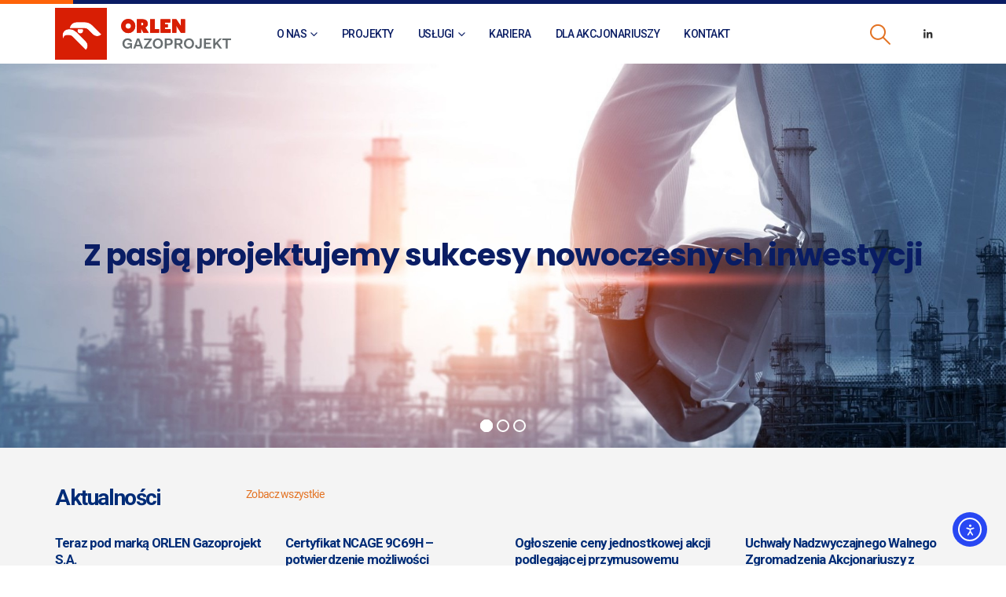

--- FILE ---
content_type: text/html; charset=UTF-8
request_url: https://gazoprojekt.pl/
body_size: 55618
content:
	<!DOCTYPE html>
	<html  lang="pl-PL" prefix="og: https://ogp.me/ns#">
	<head>
		<meta http-equiv="X-UA-Compatible" content="IE=edge" />
		<meta http-equiv="Content-Type" content="text/html; charset=UTF-8" />
		<meta name="viewport" content="width=device-width, initial-scale=1, minimum-scale=1" />

		<link rel="profile" href="https://gmpg.org/xfn/11" />
		<link rel="pingback" href="https://gazoprojekt.pl/xmlrpc.php" />
			<style>img:is([sizes="auto" i], [sizes^="auto," i]) { contain-intrinsic-size: 3000px 1500px }</style>
	<script id="cookieyes" type="text/javascript" src="https://cdn-cookieyes.com/client_data/d7463240ebea36c05782052e/script.js"></script>
<!-- Optymalizacja wyszukiwarek według Rank Math - https://rankmath.com/ -->
<title>Home - ORLEN Gazoprojekt S.A.</title>
<meta name="description" content="PGNiG GAZOPROJEKT S.A. jest polską firmą, która od 70 lat nieustannego działania zapewnia wysoki poziom usług projektowych i doradczych dla sektora energetyki."/>
<meta name="robots" content="follow, index, max-snippet:-1, max-video-preview:-1, max-image-preview:large"/>
<link rel="canonical" href="https://gazoprojekt.pl/" />
<meta property="og:locale" content="pl_PL" />
<meta property="og:type" content="website" />
<meta property="og:title" content="Home - ORLEN Gazoprojekt S.A." />
<meta property="og:description" content="PGNiG GAZOPROJEKT S.A. jest polską firmą, która od 70 lat nieustannego działania zapewnia wysoki poziom usług projektowych i doradczych dla sektora energetyki." />
<meta property="og:url" content="https://gazoprojekt.pl/" />
<meta property="og:site_name" content="ORLEN Gazoprojekt S.A." />
<meta property="og:updated_time" content="2025-09-08T21:51:47+02:00" />
<meta property="og:image" content="https://gazoprojekt.pl/wp-content/uploads/2021/03/logo-pgnig-gazoprojekt-social.jpg" />
<meta property="og:image:secure_url" content="https://gazoprojekt.pl/wp-content/uploads/2021/03/logo-pgnig-gazoprojekt-social.jpg" />
<meta property="og:image:width" content="1200" />
<meta property="og:image:height" content="630" />
<meta property="og:image:alt" content="Home" />
<meta property="og:image:type" content="image/jpeg" />
<meta property="article:published_time" content="2020-06-01T03:50:09+02:00" />
<meta property="article:modified_time" content="2025-09-08T21:51:47+02:00" />
<meta name="twitter:card" content="summary_large_image" />
<meta name="twitter:title" content="Home - ORLEN Gazoprojekt S.A." />
<meta name="twitter:description" content="PGNiG GAZOPROJEKT S.A. jest polską firmą, która od 70 lat nieustannego działania zapewnia wysoki poziom usług projektowych i doradczych dla sektora energetyki." />
<meta name="twitter:image" content="https://gazoprojekt.pl/wp-content/uploads/2021/03/logo-pgnig-gazoprojekt-social.jpg" />
<meta name="twitter:label1" content="Napisane przez" />
<meta name="twitter:data1" content="adm_jacob" />
<meta name="twitter:label2" content="Czas czytania" />
<meta name="twitter:data2" content="33 minuty" />
<script type="application/ld+json" class="rank-math-schema">{"@context":"https://schema.org","@graph":[{"@type":"Place","@id":"https://gazoprojekt.pl/#place","address":{"@type":"PostalAddress","streetAddress":"Strzegomska 55a","addressLocality":"Wroc\u0142aw","postalCode":"53-611","addressCountry":"Poland"}},{"@type":"Organization","@id":"https://gazoprojekt.pl/#organization","name":"PGNiG GAZOPROJEKT S.A.","url":"https://gazoprojekt.pl","email":"sekretariat@gazoprojekt.pl","address":{"@type":"PostalAddress","streetAddress":"Strzegomska 55a","addressLocality":"Wroc\u0142aw","postalCode":"53-611","addressCountry":"Poland"},"logo":{"@type":"ImageObject","@id":"https://gazoprojekt.pl/#logo","url":"https://gazoprojekt.pl/wp-content/uploads/2021/03/logo-pgnig-gazoprojekt-google.jpg","contentUrl":"https://gazoprojekt.pl/wp-content/uploads/2021/03/logo-pgnig-gazoprojekt-google.jpg","caption":"PGNiG GAZOPROJEKT S.A.","inLanguage":"pl-PL","width":"1920","height":"1080"},"location":{"@id":"https://gazoprojekt.pl/#place"}},{"@type":"WebSite","@id":"https://gazoprojekt.pl/#website","url":"https://gazoprojekt.pl","name":"PGNiG GAZOPROJEKT S.A.","publisher":{"@id":"https://gazoprojekt.pl/#organization"},"inLanguage":"pl-PL","potentialAction":{"@type":"SearchAction","target":"https://gazoprojekt.pl/?s={search_term_string}","query-input":"required name=search_term_string"}},{"@type":"ImageObject","@id":"https://gazoprojekt.pl/wp-content/uploads/2021/03/logo-pgnig-gazoprojekt-social.jpg","url":"https://gazoprojekt.pl/wp-content/uploads/2021/03/logo-pgnig-gazoprojekt-social.jpg","width":"1200","height":"630","inLanguage":"pl-PL"},{"@type":"WebPage","@id":"https://gazoprojekt.pl/#webpage","url":"https://gazoprojekt.pl/","name":"Home - ORLEN Gazoprojekt S.A.","datePublished":"2020-06-01T03:50:09+02:00","dateModified":"2025-09-08T21:51:47+02:00","about":{"@id":"https://gazoprojekt.pl/#organization"},"isPartOf":{"@id":"https://gazoprojekt.pl/#website"},"primaryImageOfPage":{"@id":"https://gazoprojekt.pl/wp-content/uploads/2021/03/logo-pgnig-gazoprojekt-social.jpg"},"inLanguage":"pl-PL"},{"@type":"Person","@id":"https://gazoprojekt.pl/#author","name":"adm_jacob","image":{"@type":"ImageObject","@id":"https://secure.gravatar.com/avatar/e0237d2c3674bc78844179b33ed8ea973ec599957e207778a9708f9ec4d720fe?s=96&amp;d=mm&amp;r=g","url":"https://secure.gravatar.com/avatar/e0237d2c3674bc78844179b33ed8ea973ec599957e207778a9708f9ec4d720fe?s=96&amp;d=mm&amp;r=g","caption":"adm_jacob","inLanguage":"pl-PL"},"sameAs":["https://gazoprojekt.pl"],"worksFor":{"@id":"https://gazoprojekt.pl/#organization"}},{"@type":"Article","headline":"Home - ORLEN Gazoprojekt S.A.","datePublished":"2020-06-01T03:50:09+02:00","dateModified":"2025-09-08T21:51:47+02:00","author":{"@id":"https://gazoprojekt.pl/#author","name":"adm_jacob"},"publisher":{"@id":"https://gazoprojekt.pl/#organization"},"description":"PGNiG GAZOPROJEKT S.A. jest polsk\u0105 firm\u0105, kt\u00f3ra od 70 lat nieustannego dzia\u0142ania zapewnia wysoki poziom us\u0142ug projektowych i doradczych dla sektora energetyki.","name":"Home - ORLEN Gazoprojekt S.A.","@id":"https://gazoprojekt.pl/#richSnippet","isPartOf":{"@id":"https://gazoprojekt.pl/#webpage"},"image":{"@id":"https://gazoprojekt.pl/wp-content/uploads/2021/03/logo-pgnig-gazoprojekt-social.jpg"},"inLanguage":"pl-PL","mainEntityOfPage":{"@id":"https://gazoprojekt.pl/#webpage"}}]}</script>
<!-- /Wtyczka Rank Math WordPress SEO -->

<link rel='dns-prefetch' href='//cdn.elementor.com' />
<link rel="alternate" type="application/rss+xml" title="ORLEN Gazoprojekt S.A. &raquo; Kanał z wpisami" href="https://gazoprojekt.pl/feed/" />
<link rel="alternate" type="application/rss+xml" title="ORLEN Gazoprojekt S.A. &raquo; Kanał z komentarzami" href="https://gazoprojekt.pl/comments/feed/" />
		<link rel="shortcut icon" href="//gazoprojekt.pl/wp-content/uploads/2025/09/favicon-x2.png" type="image/x-icon" />
				<link rel="apple-touch-icon" href="" />
				<link rel="apple-touch-icon" sizes="120x120" href="" />
				<link rel="apple-touch-icon" sizes="76x76" href="" />
				<link rel="apple-touch-icon" sizes="152x152" href="" />
				<!-- This site uses the Google Analytics by MonsterInsights plugin v9.11.1 - Using Analytics tracking - https://www.monsterinsights.com/ -->
							<script src="//www.googletagmanager.com/gtag/js?id=G-N5154PBPVH"  data-cfasync="false" data-wpfc-render="false" async></script>
			<script data-cfasync="false" data-wpfc-render="false">
				var mi_version = '9.11.1';
				var mi_track_user = true;
				var mi_no_track_reason = '';
								var MonsterInsightsDefaultLocations = {"page_location":"https:\/\/gazoprojekt.pl\/"};
								if ( typeof MonsterInsightsPrivacyGuardFilter === 'function' ) {
					var MonsterInsightsLocations = (typeof MonsterInsightsExcludeQuery === 'object') ? MonsterInsightsPrivacyGuardFilter( MonsterInsightsExcludeQuery ) : MonsterInsightsPrivacyGuardFilter( MonsterInsightsDefaultLocations );
				} else {
					var MonsterInsightsLocations = (typeof MonsterInsightsExcludeQuery === 'object') ? MonsterInsightsExcludeQuery : MonsterInsightsDefaultLocations;
				}

								var disableStrs = [
										'ga-disable-G-N5154PBPVH',
									];

				/* Function to detect opted out users */
				function __gtagTrackerIsOptedOut() {
					for (var index = 0; index < disableStrs.length; index++) {
						if (document.cookie.indexOf(disableStrs[index] + '=true') > -1) {
							return true;
						}
					}

					return false;
				}

				/* Disable tracking if the opt-out cookie exists. */
				if (__gtagTrackerIsOptedOut()) {
					for (var index = 0; index < disableStrs.length; index++) {
						window[disableStrs[index]] = true;
					}
				}

				/* Opt-out function */
				function __gtagTrackerOptout() {
					for (var index = 0; index < disableStrs.length; index++) {
						document.cookie = disableStrs[index] + '=true; expires=Thu, 31 Dec 2099 23:59:59 UTC; path=/';
						window[disableStrs[index]] = true;
					}
				}

				if ('undefined' === typeof gaOptout) {
					function gaOptout() {
						__gtagTrackerOptout();
					}
				}
								window.dataLayer = window.dataLayer || [];

				window.MonsterInsightsDualTracker = {
					helpers: {},
					trackers: {},
				};
				if (mi_track_user) {
					function __gtagDataLayer() {
						dataLayer.push(arguments);
					}

					function __gtagTracker(type, name, parameters) {
						if (!parameters) {
							parameters = {};
						}

						if (parameters.send_to) {
							__gtagDataLayer.apply(null, arguments);
							return;
						}

						if (type === 'event') {
														parameters.send_to = monsterinsights_frontend.v4_id;
							var hookName = name;
							if (typeof parameters['event_category'] !== 'undefined') {
								hookName = parameters['event_category'] + ':' + name;
							}

							if (typeof MonsterInsightsDualTracker.trackers[hookName] !== 'undefined') {
								MonsterInsightsDualTracker.trackers[hookName](parameters);
							} else {
								__gtagDataLayer('event', name, parameters);
							}
							
						} else {
							__gtagDataLayer.apply(null, arguments);
						}
					}

					__gtagTracker('js', new Date());
					__gtagTracker('set', {
						'developer_id.dZGIzZG': true,
											});
					if ( MonsterInsightsLocations.page_location ) {
						__gtagTracker('set', MonsterInsightsLocations);
					}
										__gtagTracker('config', 'G-N5154PBPVH', {"forceSSL":"true","link_attribution":"true"} );
										window.gtag = __gtagTracker;										(function () {
						/* https://developers.google.com/analytics/devguides/collection/analyticsjs/ */
						/* ga and __gaTracker compatibility shim. */
						var noopfn = function () {
							return null;
						};
						var newtracker = function () {
							return new Tracker();
						};
						var Tracker = function () {
							return null;
						};
						var p = Tracker.prototype;
						p.get = noopfn;
						p.set = noopfn;
						p.send = function () {
							var args = Array.prototype.slice.call(arguments);
							args.unshift('send');
							__gaTracker.apply(null, args);
						};
						var __gaTracker = function () {
							var len = arguments.length;
							if (len === 0) {
								return;
							}
							var f = arguments[len - 1];
							if (typeof f !== 'object' || f === null || typeof f.hitCallback !== 'function') {
								if ('send' === arguments[0]) {
									var hitConverted, hitObject = false, action;
									if ('event' === arguments[1]) {
										if ('undefined' !== typeof arguments[3]) {
											hitObject = {
												'eventAction': arguments[3],
												'eventCategory': arguments[2],
												'eventLabel': arguments[4],
												'value': arguments[5] ? arguments[5] : 1,
											}
										}
									}
									if ('pageview' === arguments[1]) {
										if ('undefined' !== typeof arguments[2]) {
											hitObject = {
												'eventAction': 'page_view',
												'page_path': arguments[2],
											}
										}
									}
									if (typeof arguments[2] === 'object') {
										hitObject = arguments[2];
									}
									if (typeof arguments[5] === 'object') {
										Object.assign(hitObject, arguments[5]);
									}
									if ('undefined' !== typeof arguments[1].hitType) {
										hitObject = arguments[1];
										if ('pageview' === hitObject.hitType) {
											hitObject.eventAction = 'page_view';
										}
									}
									if (hitObject) {
										action = 'timing' === arguments[1].hitType ? 'timing_complete' : hitObject.eventAction;
										hitConverted = mapArgs(hitObject);
										__gtagTracker('event', action, hitConverted);
									}
								}
								return;
							}

							function mapArgs(args) {
								var arg, hit = {};
								var gaMap = {
									'eventCategory': 'event_category',
									'eventAction': 'event_action',
									'eventLabel': 'event_label',
									'eventValue': 'event_value',
									'nonInteraction': 'non_interaction',
									'timingCategory': 'event_category',
									'timingVar': 'name',
									'timingValue': 'value',
									'timingLabel': 'event_label',
									'page': 'page_path',
									'location': 'page_location',
									'title': 'page_title',
									'referrer' : 'page_referrer',
								};
								for (arg in args) {
																		if (!(!args.hasOwnProperty(arg) || !gaMap.hasOwnProperty(arg))) {
										hit[gaMap[arg]] = args[arg];
									} else {
										hit[arg] = args[arg];
									}
								}
								return hit;
							}

							try {
								f.hitCallback();
							} catch (ex) {
							}
						};
						__gaTracker.create = newtracker;
						__gaTracker.getByName = newtracker;
						__gaTracker.getAll = function () {
							return [];
						};
						__gaTracker.remove = noopfn;
						__gaTracker.loaded = true;
						window['__gaTracker'] = __gaTracker;
					})();
									} else {
										console.log("");
					(function () {
						function __gtagTracker() {
							return null;
						}

						window['__gtagTracker'] = __gtagTracker;
						window['gtag'] = __gtagTracker;
					})();
									}
			</script>
							<!-- / Google Analytics by MonsterInsights -->
		<script>
window._wpemojiSettings = {"baseUrl":"https:\/\/s.w.org\/images\/core\/emoji\/16.0.1\/72x72\/","ext":".png","svgUrl":"https:\/\/s.w.org\/images\/core\/emoji\/16.0.1\/svg\/","svgExt":".svg","source":{"concatemoji":"https:\/\/gazoprojekt.pl\/wp-includes\/js\/wp-emoji-release.min.js?ver=6.8.3"}};
/*! This file is auto-generated */
!function(s,n){var o,i,e;function c(e){try{var t={supportTests:e,timestamp:(new Date).valueOf()};sessionStorage.setItem(o,JSON.stringify(t))}catch(e){}}function p(e,t,n){e.clearRect(0,0,e.canvas.width,e.canvas.height),e.fillText(t,0,0);var t=new Uint32Array(e.getImageData(0,0,e.canvas.width,e.canvas.height).data),a=(e.clearRect(0,0,e.canvas.width,e.canvas.height),e.fillText(n,0,0),new Uint32Array(e.getImageData(0,0,e.canvas.width,e.canvas.height).data));return t.every(function(e,t){return e===a[t]})}function u(e,t){e.clearRect(0,0,e.canvas.width,e.canvas.height),e.fillText(t,0,0);for(var n=e.getImageData(16,16,1,1),a=0;a<n.data.length;a++)if(0!==n.data[a])return!1;return!0}function f(e,t,n,a){switch(t){case"flag":return n(e,"\ud83c\udff3\ufe0f\u200d\u26a7\ufe0f","\ud83c\udff3\ufe0f\u200b\u26a7\ufe0f")?!1:!n(e,"\ud83c\udde8\ud83c\uddf6","\ud83c\udde8\u200b\ud83c\uddf6")&&!n(e,"\ud83c\udff4\udb40\udc67\udb40\udc62\udb40\udc65\udb40\udc6e\udb40\udc67\udb40\udc7f","\ud83c\udff4\u200b\udb40\udc67\u200b\udb40\udc62\u200b\udb40\udc65\u200b\udb40\udc6e\u200b\udb40\udc67\u200b\udb40\udc7f");case"emoji":return!a(e,"\ud83e\udedf")}return!1}function g(e,t,n,a){var r="undefined"!=typeof WorkerGlobalScope&&self instanceof WorkerGlobalScope?new OffscreenCanvas(300,150):s.createElement("canvas"),o=r.getContext("2d",{willReadFrequently:!0}),i=(o.textBaseline="top",o.font="600 32px Arial",{});return e.forEach(function(e){i[e]=t(o,e,n,a)}),i}function t(e){var t=s.createElement("script");t.src=e,t.defer=!0,s.head.appendChild(t)}"undefined"!=typeof Promise&&(o="wpEmojiSettingsSupports",i=["flag","emoji"],n.supports={everything:!0,everythingExceptFlag:!0},e=new Promise(function(e){s.addEventListener("DOMContentLoaded",e,{once:!0})}),new Promise(function(t){var n=function(){try{var e=JSON.parse(sessionStorage.getItem(o));if("object"==typeof e&&"number"==typeof e.timestamp&&(new Date).valueOf()<e.timestamp+604800&&"object"==typeof e.supportTests)return e.supportTests}catch(e){}return null}();if(!n){if("undefined"!=typeof Worker&&"undefined"!=typeof OffscreenCanvas&&"undefined"!=typeof URL&&URL.createObjectURL&&"undefined"!=typeof Blob)try{var e="postMessage("+g.toString()+"("+[JSON.stringify(i),f.toString(),p.toString(),u.toString()].join(",")+"));",a=new Blob([e],{type:"text/javascript"}),r=new Worker(URL.createObjectURL(a),{name:"wpTestEmojiSupports"});return void(r.onmessage=function(e){c(n=e.data),r.terminate(),t(n)})}catch(e){}c(n=g(i,f,p,u))}t(n)}).then(function(e){for(var t in e)n.supports[t]=e[t],n.supports.everything=n.supports.everything&&n.supports[t],"flag"!==t&&(n.supports.everythingExceptFlag=n.supports.everythingExceptFlag&&n.supports[t]);n.supports.everythingExceptFlag=n.supports.everythingExceptFlag&&!n.supports.flag,n.DOMReady=!1,n.readyCallback=function(){n.DOMReady=!0}}).then(function(){return e}).then(function(){var e;n.supports.everything||(n.readyCallback(),(e=n.source||{}).concatemoji?t(e.concatemoji):e.wpemoji&&e.twemoji&&(t(e.twemoji),t(e.wpemoji)))}))}((window,document),window._wpemojiSettings);
</script>
<style id='wp-emoji-styles-inline-css'>

	img.wp-smiley, img.emoji {
		display: inline !important;
		border: none !important;
		box-shadow: none !important;
		height: 1em !important;
		width: 1em !important;
		margin: 0 0.07em !important;
		vertical-align: -0.1em !important;
		background: none !important;
		padding: 0 !important;
	}
</style>
<link rel='stylesheet' id='wp-block-library-css' href='https://gazoprojekt.pl/wp-includes/css/dist/block-library/style.min.css?ver=6.8.3' media='all' />
<style id='wp-block-library-theme-inline-css'>
.wp-block-audio :where(figcaption){color:#555;font-size:13px;text-align:center}.is-dark-theme .wp-block-audio :where(figcaption){color:#ffffffa6}.wp-block-audio{margin:0 0 1em}.wp-block-code{border:1px solid #ccc;border-radius:4px;font-family:Menlo,Consolas,monaco,monospace;padding:.8em 1em}.wp-block-embed :where(figcaption){color:#555;font-size:13px;text-align:center}.is-dark-theme .wp-block-embed :where(figcaption){color:#ffffffa6}.wp-block-embed{margin:0 0 1em}.blocks-gallery-caption{color:#555;font-size:13px;text-align:center}.is-dark-theme .blocks-gallery-caption{color:#ffffffa6}:root :where(.wp-block-image figcaption){color:#555;font-size:13px;text-align:center}.is-dark-theme :root :where(.wp-block-image figcaption){color:#ffffffa6}.wp-block-image{margin:0 0 1em}.wp-block-pullquote{border-bottom:4px solid;border-top:4px solid;color:currentColor;margin-bottom:1.75em}.wp-block-pullquote cite,.wp-block-pullquote footer,.wp-block-pullquote__citation{color:currentColor;font-size:.8125em;font-style:normal;text-transform:uppercase}.wp-block-quote{border-left:.25em solid;margin:0 0 1.75em;padding-left:1em}.wp-block-quote cite,.wp-block-quote footer{color:currentColor;font-size:.8125em;font-style:normal;position:relative}.wp-block-quote:where(.has-text-align-right){border-left:none;border-right:.25em solid;padding-left:0;padding-right:1em}.wp-block-quote:where(.has-text-align-center){border:none;padding-left:0}.wp-block-quote.is-large,.wp-block-quote.is-style-large,.wp-block-quote:where(.is-style-plain){border:none}.wp-block-search .wp-block-search__label{font-weight:700}.wp-block-search__button{border:1px solid #ccc;padding:.375em .625em}:where(.wp-block-group.has-background){padding:1.25em 2.375em}.wp-block-separator.has-css-opacity{opacity:.4}.wp-block-separator{border:none;border-bottom:2px solid;margin-left:auto;margin-right:auto}.wp-block-separator.has-alpha-channel-opacity{opacity:1}.wp-block-separator:not(.is-style-wide):not(.is-style-dots){width:100px}.wp-block-separator.has-background:not(.is-style-dots){border-bottom:none;height:1px}.wp-block-separator.has-background:not(.is-style-wide):not(.is-style-dots){height:2px}.wp-block-table{margin:0 0 1em}.wp-block-table td,.wp-block-table th{word-break:normal}.wp-block-table :where(figcaption){color:#555;font-size:13px;text-align:center}.is-dark-theme .wp-block-table :where(figcaption){color:#ffffffa6}.wp-block-video :where(figcaption){color:#555;font-size:13px;text-align:center}.is-dark-theme .wp-block-video :where(figcaption){color:#ffffffa6}.wp-block-video{margin:0 0 1em}:root :where(.wp-block-template-part.has-background){margin-bottom:0;margin-top:0;padding:1.25em 2.375em}
</style>
<style id='classic-theme-styles-inline-css'>
/*! This file is auto-generated */
.wp-block-button__link{color:#fff;background-color:#32373c;border-radius:9999px;box-shadow:none;text-decoration:none;padding:calc(.667em + 2px) calc(1.333em + 2px);font-size:1.125em}.wp-block-file__button{background:#32373c;color:#fff;text-decoration:none}
</style>
<link rel='stylesheet' id='mediaelement-css' href='https://gazoprojekt.pl/wp-includes/js/mediaelement/mediaelementplayer-legacy.min.css?ver=4.2.17' media='all' />
<link rel='stylesheet' id='wp-mediaelement-css' href='https://gazoprojekt.pl/wp-includes/js/mediaelement/wp-mediaelement.min.css?ver=6.8.3' media='all' />
<link rel='stylesheet' id='view_editor_gutenberg_frontend_assets-css' href='https://gazoprojekt.pl/wp-content/plugins/toolset-blocks/public/css/views-frontend.css?ver=3.6.19' media='all' />
<style id='view_editor_gutenberg_frontend_assets-inline-css'>
.wpv-sort-list-dropdown.wpv-sort-list-dropdown-style-default > span.wpv-sort-list,.wpv-sort-list-dropdown.wpv-sort-list-dropdown-style-default .wpv-sort-list-item {border-color: #cdcdcd;}.wpv-sort-list-dropdown.wpv-sort-list-dropdown-style-default .wpv-sort-list-item a {color: #444;background-color: #fff;}.wpv-sort-list-dropdown.wpv-sort-list-dropdown-style-default a:hover,.wpv-sort-list-dropdown.wpv-sort-list-dropdown-style-default a:focus {color: #000;background-color: #eee;}.wpv-sort-list-dropdown.wpv-sort-list-dropdown-style-default .wpv-sort-list-item.wpv-sort-list-current a {color: #000;background-color: #eee;}
.wpv-sort-list-dropdown.wpv-sort-list-dropdown-style-default > span.wpv-sort-list,.wpv-sort-list-dropdown.wpv-sort-list-dropdown-style-default .wpv-sort-list-item {border-color: #cdcdcd;}.wpv-sort-list-dropdown.wpv-sort-list-dropdown-style-default .wpv-sort-list-item a {color: #444;background-color: #fff;}.wpv-sort-list-dropdown.wpv-sort-list-dropdown-style-default a:hover,.wpv-sort-list-dropdown.wpv-sort-list-dropdown-style-default a:focus {color: #000;background-color: #eee;}.wpv-sort-list-dropdown.wpv-sort-list-dropdown-style-default .wpv-sort-list-item.wpv-sort-list-current a {color: #000;background-color: #eee;}.wpv-sort-list-dropdown.wpv-sort-list-dropdown-style-grey > span.wpv-sort-list,.wpv-sort-list-dropdown.wpv-sort-list-dropdown-style-grey .wpv-sort-list-item {border-color: #cdcdcd;}.wpv-sort-list-dropdown.wpv-sort-list-dropdown-style-grey .wpv-sort-list-item a {color: #444;background-color: #eeeeee;}.wpv-sort-list-dropdown.wpv-sort-list-dropdown-style-grey a:hover,.wpv-sort-list-dropdown.wpv-sort-list-dropdown-style-grey a:focus {color: #000;background-color: #e5e5e5;}.wpv-sort-list-dropdown.wpv-sort-list-dropdown-style-grey .wpv-sort-list-item.wpv-sort-list-current a {color: #000;background-color: #e5e5e5;}
.wpv-sort-list-dropdown.wpv-sort-list-dropdown-style-default > span.wpv-sort-list,.wpv-sort-list-dropdown.wpv-sort-list-dropdown-style-default .wpv-sort-list-item {border-color: #cdcdcd;}.wpv-sort-list-dropdown.wpv-sort-list-dropdown-style-default .wpv-sort-list-item a {color: #444;background-color: #fff;}.wpv-sort-list-dropdown.wpv-sort-list-dropdown-style-default a:hover,.wpv-sort-list-dropdown.wpv-sort-list-dropdown-style-default a:focus {color: #000;background-color: #eee;}.wpv-sort-list-dropdown.wpv-sort-list-dropdown-style-default .wpv-sort-list-item.wpv-sort-list-current a {color: #000;background-color: #eee;}.wpv-sort-list-dropdown.wpv-sort-list-dropdown-style-grey > span.wpv-sort-list,.wpv-sort-list-dropdown.wpv-sort-list-dropdown-style-grey .wpv-sort-list-item {border-color: #cdcdcd;}.wpv-sort-list-dropdown.wpv-sort-list-dropdown-style-grey .wpv-sort-list-item a {color: #444;background-color: #eeeeee;}.wpv-sort-list-dropdown.wpv-sort-list-dropdown-style-grey a:hover,.wpv-sort-list-dropdown.wpv-sort-list-dropdown-style-grey a:focus {color: #000;background-color: #e5e5e5;}.wpv-sort-list-dropdown.wpv-sort-list-dropdown-style-grey .wpv-sort-list-item.wpv-sort-list-current a {color: #000;background-color: #e5e5e5;}.wpv-sort-list-dropdown.wpv-sort-list-dropdown-style-blue > span.wpv-sort-list,.wpv-sort-list-dropdown.wpv-sort-list-dropdown-style-blue .wpv-sort-list-item {border-color: #0099cc;}.wpv-sort-list-dropdown.wpv-sort-list-dropdown-style-blue .wpv-sort-list-item a {color: #444;background-color: #cbddeb;}.wpv-sort-list-dropdown.wpv-sort-list-dropdown-style-blue a:hover,.wpv-sort-list-dropdown.wpv-sort-list-dropdown-style-blue a:focus {color: #000;background-color: #95bedd;}.wpv-sort-list-dropdown.wpv-sort-list-dropdown-style-blue .wpv-sort-list-item.wpv-sort-list-current a {color: #000;background-color: #95bedd;}
</style>
<style id='global-styles-inline-css'>
:root{--wp--preset--aspect-ratio--square: 1;--wp--preset--aspect-ratio--4-3: 4/3;--wp--preset--aspect-ratio--3-4: 3/4;--wp--preset--aspect-ratio--3-2: 3/2;--wp--preset--aspect-ratio--2-3: 2/3;--wp--preset--aspect-ratio--16-9: 16/9;--wp--preset--aspect-ratio--9-16: 9/16;--wp--preset--color--black: #000000;--wp--preset--color--cyan-bluish-gray: #abb8c3;--wp--preset--color--white: #ffffff;--wp--preset--color--pale-pink: #f78da7;--wp--preset--color--vivid-red: #cf2e2e;--wp--preset--color--luminous-vivid-orange: #ff6900;--wp--preset--color--luminous-vivid-amber: #fcb900;--wp--preset--color--light-green-cyan: #7bdcb5;--wp--preset--color--vivid-green-cyan: #00d084;--wp--preset--color--pale-cyan-blue: #8ed1fc;--wp--preset--color--vivid-cyan-blue: #0693e3;--wp--preset--color--vivid-purple: #9b51e0;--wp--preset--color--primary: var(--porto-primary-color);--wp--preset--color--secondary: var(--porto-secondary-color);--wp--preset--color--tertiary: var(--porto-tertiary-color);--wp--preset--color--quaternary: var(--porto-quaternary-color);--wp--preset--color--dark: var(--porto-dark-color);--wp--preset--color--light: var(--porto-light-color);--wp--preset--color--primary-hover: var(--porto-primary-light-5);--wp--preset--gradient--vivid-cyan-blue-to-vivid-purple: linear-gradient(135deg,rgba(6,147,227,1) 0%,rgb(155,81,224) 100%);--wp--preset--gradient--light-green-cyan-to-vivid-green-cyan: linear-gradient(135deg,rgb(122,220,180) 0%,rgb(0,208,130) 100%);--wp--preset--gradient--luminous-vivid-amber-to-luminous-vivid-orange: linear-gradient(135deg,rgba(252,185,0,1) 0%,rgba(255,105,0,1) 100%);--wp--preset--gradient--luminous-vivid-orange-to-vivid-red: linear-gradient(135deg,rgba(255,105,0,1) 0%,rgb(207,46,46) 100%);--wp--preset--gradient--very-light-gray-to-cyan-bluish-gray: linear-gradient(135deg,rgb(238,238,238) 0%,rgb(169,184,195) 100%);--wp--preset--gradient--cool-to-warm-spectrum: linear-gradient(135deg,rgb(74,234,220) 0%,rgb(151,120,209) 20%,rgb(207,42,186) 40%,rgb(238,44,130) 60%,rgb(251,105,98) 80%,rgb(254,248,76) 100%);--wp--preset--gradient--blush-light-purple: linear-gradient(135deg,rgb(255,206,236) 0%,rgb(152,150,240) 100%);--wp--preset--gradient--blush-bordeaux: linear-gradient(135deg,rgb(254,205,165) 0%,rgb(254,45,45) 50%,rgb(107,0,62) 100%);--wp--preset--gradient--luminous-dusk: linear-gradient(135deg,rgb(255,203,112) 0%,rgb(199,81,192) 50%,rgb(65,88,208) 100%);--wp--preset--gradient--pale-ocean: linear-gradient(135deg,rgb(255,245,203) 0%,rgb(182,227,212) 50%,rgb(51,167,181) 100%);--wp--preset--gradient--electric-grass: linear-gradient(135deg,rgb(202,248,128) 0%,rgb(113,206,126) 100%);--wp--preset--gradient--midnight: linear-gradient(135deg,rgb(2,3,129) 0%,rgb(40,116,252) 100%);--wp--preset--font-size--small: 13px;--wp--preset--font-size--medium: 20px;--wp--preset--font-size--large: 36px;--wp--preset--font-size--x-large: 42px;--wp--preset--spacing--20: 0.44rem;--wp--preset--spacing--30: 0.67rem;--wp--preset--spacing--40: 1rem;--wp--preset--spacing--50: 1.5rem;--wp--preset--spacing--60: 2.25rem;--wp--preset--spacing--70: 3.38rem;--wp--preset--spacing--80: 5.06rem;--wp--preset--shadow--natural: 6px 6px 9px rgba(0, 0, 0, 0.2);--wp--preset--shadow--deep: 12px 12px 50px rgba(0, 0, 0, 0.4);--wp--preset--shadow--sharp: 6px 6px 0px rgba(0, 0, 0, 0.2);--wp--preset--shadow--outlined: 6px 6px 0px -3px rgba(255, 255, 255, 1), 6px 6px rgba(0, 0, 0, 1);--wp--preset--shadow--crisp: 6px 6px 0px rgba(0, 0, 0, 1);}:where(.is-layout-flex){gap: 0.5em;}:where(.is-layout-grid){gap: 0.5em;}body .is-layout-flex{display: flex;}.is-layout-flex{flex-wrap: wrap;align-items: center;}.is-layout-flex > :is(*, div){margin: 0;}body .is-layout-grid{display: grid;}.is-layout-grid > :is(*, div){margin: 0;}:where(.wp-block-columns.is-layout-flex){gap: 2em;}:where(.wp-block-columns.is-layout-grid){gap: 2em;}:where(.wp-block-post-template.is-layout-flex){gap: 1.25em;}:where(.wp-block-post-template.is-layout-grid){gap: 1.25em;}.has-black-color{color: var(--wp--preset--color--black) !important;}.has-cyan-bluish-gray-color{color: var(--wp--preset--color--cyan-bluish-gray) !important;}.has-white-color{color: var(--wp--preset--color--white) !important;}.has-pale-pink-color{color: var(--wp--preset--color--pale-pink) !important;}.has-vivid-red-color{color: var(--wp--preset--color--vivid-red) !important;}.has-luminous-vivid-orange-color{color: var(--wp--preset--color--luminous-vivid-orange) !important;}.has-luminous-vivid-amber-color{color: var(--wp--preset--color--luminous-vivid-amber) !important;}.has-light-green-cyan-color{color: var(--wp--preset--color--light-green-cyan) !important;}.has-vivid-green-cyan-color{color: var(--wp--preset--color--vivid-green-cyan) !important;}.has-pale-cyan-blue-color{color: var(--wp--preset--color--pale-cyan-blue) !important;}.has-vivid-cyan-blue-color{color: var(--wp--preset--color--vivid-cyan-blue) !important;}.has-vivid-purple-color{color: var(--wp--preset--color--vivid-purple) !important;}.has-black-background-color{background-color: var(--wp--preset--color--black) !important;}.has-cyan-bluish-gray-background-color{background-color: var(--wp--preset--color--cyan-bluish-gray) !important;}.has-white-background-color{background-color: var(--wp--preset--color--white) !important;}.has-pale-pink-background-color{background-color: var(--wp--preset--color--pale-pink) !important;}.has-vivid-red-background-color{background-color: var(--wp--preset--color--vivid-red) !important;}.has-luminous-vivid-orange-background-color{background-color: var(--wp--preset--color--luminous-vivid-orange) !important;}.has-luminous-vivid-amber-background-color{background-color: var(--wp--preset--color--luminous-vivid-amber) !important;}.has-light-green-cyan-background-color{background-color: var(--wp--preset--color--light-green-cyan) !important;}.has-vivid-green-cyan-background-color{background-color: var(--wp--preset--color--vivid-green-cyan) !important;}.has-pale-cyan-blue-background-color{background-color: var(--wp--preset--color--pale-cyan-blue) !important;}.has-vivid-cyan-blue-background-color{background-color: var(--wp--preset--color--vivid-cyan-blue) !important;}.has-vivid-purple-background-color{background-color: var(--wp--preset--color--vivid-purple) !important;}.has-black-border-color{border-color: var(--wp--preset--color--black) !important;}.has-cyan-bluish-gray-border-color{border-color: var(--wp--preset--color--cyan-bluish-gray) !important;}.has-white-border-color{border-color: var(--wp--preset--color--white) !important;}.has-pale-pink-border-color{border-color: var(--wp--preset--color--pale-pink) !important;}.has-vivid-red-border-color{border-color: var(--wp--preset--color--vivid-red) !important;}.has-luminous-vivid-orange-border-color{border-color: var(--wp--preset--color--luminous-vivid-orange) !important;}.has-luminous-vivid-amber-border-color{border-color: var(--wp--preset--color--luminous-vivid-amber) !important;}.has-light-green-cyan-border-color{border-color: var(--wp--preset--color--light-green-cyan) !important;}.has-vivid-green-cyan-border-color{border-color: var(--wp--preset--color--vivid-green-cyan) !important;}.has-pale-cyan-blue-border-color{border-color: var(--wp--preset--color--pale-cyan-blue) !important;}.has-vivid-cyan-blue-border-color{border-color: var(--wp--preset--color--vivid-cyan-blue) !important;}.has-vivid-purple-border-color{border-color: var(--wp--preset--color--vivid-purple) !important;}.has-vivid-cyan-blue-to-vivid-purple-gradient-background{background: var(--wp--preset--gradient--vivid-cyan-blue-to-vivid-purple) !important;}.has-light-green-cyan-to-vivid-green-cyan-gradient-background{background: var(--wp--preset--gradient--light-green-cyan-to-vivid-green-cyan) !important;}.has-luminous-vivid-amber-to-luminous-vivid-orange-gradient-background{background: var(--wp--preset--gradient--luminous-vivid-amber-to-luminous-vivid-orange) !important;}.has-luminous-vivid-orange-to-vivid-red-gradient-background{background: var(--wp--preset--gradient--luminous-vivid-orange-to-vivid-red) !important;}.has-very-light-gray-to-cyan-bluish-gray-gradient-background{background: var(--wp--preset--gradient--very-light-gray-to-cyan-bluish-gray) !important;}.has-cool-to-warm-spectrum-gradient-background{background: var(--wp--preset--gradient--cool-to-warm-spectrum) !important;}.has-blush-light-purple-gradient-background{background: var(--wp--preset--gradient--blush-light-purple) !important;}.has-blush-bordeaux-gradient-background{background: var(--wp--preset--gradient--blush-bordeaux) !important;}.has-luminous-dusk-gradient-background{background: var(--wp--preset--gradient--luminous-dusk) !important;}.has-pale-ocean-gradient-background{background: var(--wp--preset--gradient--pale-ocean) !important;}.has-electric-grass-gradient-background{background: var(--wp--preset--gradient--electric-grass) !important;}.has-midnight-gradient-background{background: var(--wp--preset--gradient--midnight) !important;}.has-small-font-size{font-size: var(--wp--preset--font-size--small) !important;}.has-medium-font-size{font-size: var(--wp--preset--font-size--medium) !important;}.has-large-font-size{font-size: var(--wp--preset--font-size--large) !important;}.has-x-large-font-size{font-size: var(--wp--preset--font-size--x-large) !important;}
:where(.wp-block-post-template.is-layout-flex){gap: 1.25em;}:where(.wp-block-post-template.is-layout-grid){gap: 1.25em;}
:where(.wp-block-columns.is-layout-flex){gap: 2em;}:where(.wp-block-columns.is-layout-grid){gap: 2em;}
:root :where(.wp-block-pullquote){font-size: 1.5em;line-height: 1.6;}
</style>
<link rel='stylesheet' id='contact-form-7-css' href='https://gazoprojekt.pl/wp-content/plugins/contact-form-7/includes/css/styles.css?ver=6.1.4' media='all' />
<link rel='stylesheet' id='responsive-lightbox-prettyphoto-css' href='https://gazoprojekt.pl/wp-content/plugins/responsive-lightbox/assets/prettyphoto/prettyPhoto.min.css?ver=3.1.6' media='all' />
<link rel='stylesheet' id='wpos-slick-style-css' href='https://gazoprojekt.pl/wp-content/plugins/timeline-and-history-slider/assets/css/slick.css?ver=2.4.5' media='all' />
<link rel='stylesheet' id='tahs-public-style-css' href='https://gazoprojekt.pl/wp-content/plugins/timeline-and-history-slider/assets/css/slick-slider-style.css?ver=2.4.5' media='all' />
<link rel='stylesheet' id='eeb-css-frontend-css' href='https://gazoprojekt.pl/wp-content/plugins/email-encoder-bundle/assets/css/style.css?ver=54d4eedc552c499c4a8d6b89c23d3df1' media='all' />
<link rel='stylesheet' id='ea11y-widget-fonts-css' href='https://gazoprojekt.pl/wp-content/plugins/pojo-accessibility/assets/build/fonts.css?ver=3.5.0' media='all' />
<link rel='stylesheet' id='ea11y-skip-link-css' href='https://gazoprojekt.pl/wp-content/plugins/pojo-accessibility/assets/build/skip-link.css?ver=3.5.0' media='all' />
<link rel='stylesheet' id='porto-css-vars-css' href='https://gazoprojekt.pl/wp-content/uploads/porto_styles/theme_css_vars.css?ver=7.5.4' media='all' />
<link rel='stylesheet' id='js_composer_front-css' href='https://gazoprojekt.pl/wp-content/plugins/js_composer/assets/css/js_composer.min.css?ver=8.5' media='all' />
<link rel='stylesheet' id='bootstrap-css' href='https://gazoprojekt.pl/wp-content/uploads/porto_styles/bootstrap.css?ver=7.5.4' media='all' />
<link rel='stylesheet' id='porto-plugins-css' href='https://gazoprojekt.pl/wp-content/themes/porto/css/plugins_optimized.css?ver=7.5.4' media='all' />
<link rel='stylesheet' id='porto-theme-css' href='https://gazoprojekt.pl/wp-content/themes/porto/css/theme.css?ver=7.5.4' media='all' />
<link rel='stylesheet' id='porto-animate-css' href='https://gazoprojekt.pl/wp-content/themes/porto/css/part/animate.css?ver=7.5.4' media='all' />
<link rel='stylesheet' id='porto-widget-text-css' href='https://gazoprojekt.pl/wp-content/themes/porto/css/part/widget-text.css?ver=7.5.4' media='all' />
<link rel='stylesheet' id='porto-blog-legacy-css' href='https://gazoprojekt.pl/wp-content/themes/porto/css/part/blog-legacy.css?ver=7.5.4' media='all' />
<link rel='stylesheet' id='porto-header-legacy-css' href='https://gazoprojekt.pl/wp-content/themes/porto/css/part/header-legacy.css?ver=7.5.4' media='all' />
<link rel='stylesheet' id='porto-footer-legacy-css' href='https://gazoprojekt.pl/wp-content/themes/porto/css/part/footer-legacy.css?ver=7.5.4' media='all' />
<link rel='stylesheet' id='porto-side-nav-panel-css' href='https://gazoprojekt.pl/wp-content/themes/porto/css/part/side-nav-panel.css?ver=7.5.4' media='all' />
<link rel='stylesheet' id='porto-revslider-css' href='https://gazoprojekt.pl/wp-content/themes/porto/css/part/revslider.css?ver=7.5.4' media='all' />
<link rel='stylesheet' id='porto-media-mobile-sidebar-css' href='https://gazoprojekt.pl/wp-content/themes/porto/css/part/media-mobile-sidebar.css?ver=7.5.4' media='(max-width:991px)' />
<link rel='stylesheet' id='porto-theme-portfolio-css' href='https://gazoprojekt.pl/wp-content/themes/porto/css/theme_portfolio.css?ver=7.5.4' media='all' />
<link rel='stylesheet' id='porto-shortcodes-css' href='https://gazoprojekt.pl/wp-content/uploads/porto_styles/shortcodes.css?ver=7.5.4' media='all' />
<link rel='stylesheet' id='porto-theme-vc-css' href='https://gazoprojekt.pl/wp-content/themes/porto/css/theme_vc.css?ver=7.5.4' media='all' />
<link rel='stylesheet' id='porto-theme-wpb-css' href='https://gazoprojekt.pl/wp-content/themes/porto/css/theme_wpb.css?ver=7.5.4' media='all' />
<link rel='stylesheet' id='porto-theme-radius-css' href='https://gazoprojekt.pl/wp-content/themes/porto/css/theme_radius.css?ver=7.5.4' media='all' />
<link rel='stylesheet' id='porto-dynamic-style-css' href='https://gazoprojekt.pl/wp-content/uploads/porto_styles/dynamic_style.css?ver=7.5.4' media='all' />
<link rel='stylesheet' id='porto-type-builder-css' href='https://gazoprojekt.pl/wp-content/plugins/porto-functionality/builders/assets/type-builder.css?ver=3.5.4' media='all' />
<link rel='stylesheet' id='porto-style-css' href='https://gazoprojekt.pl/wp-content/themes/porto/style.css?ver=7.5.4' media='all' />
<style id='porto-style-inline-css'>
.vc_do_custom_heading{}.vc_do_custom_heading{}.vc_do_custom_heading{}.vc_do_custom_heading{}.vc_do_custom_heading{}.vc_do_custom_heading{}.vc_do_custom_heading{}.vc_do_custom_heading{}.vc_custom_1616577862362{background-color: #f4f4f4 !important;}.vc_custom_1616578040890{padding-bottom: 2rem !important;background-color: #f4f4f4 !important;}.vc_custom_1616577767034{padding-bottom: 2rem !important;background-color: #f4f4f4 !important;}.vc_custom_1610968430872{padding-bottom: 2rem !important;background-color: #f4f4f4 !important;}.vc_custom_1638951198828{padding-top: 25px !important;}.vc_custom_1610980510964{padding-top: 25px !important;}.vc_custom_1620305042873{margin-right: 5rem !important;margin-left: 5rem !important;}.vc_custom_1620305110819{margin-right: 5rem !important;margin-left: 5rem !important;}.vc_custom_1599046404218{padding-top: 7rem !important;}.vc_custom_1599658452288{padding-top: 1rem !important;}.vc_custom_1622441928342{padding-top: 1rem !important;}.vc_custom_1601970233767{padding-top: 1rem !important;}.vc_custom_1616578051083{padding-top: 10px !important;}.vc_custom_1615971031697{padding-top: 4rem !important;padding-right: 1rem !important;padding-bottom: 4rem !important;padding-left: 1rem !important;}.vc_custom_1615971038514{padding-top: 4rem !important;padding-right: 1rem !important;padding-bottom: 4rem !important;padding-left: 1rem !important;}.vc_custom_1615971046033{padding-top: 4rem !important;padding-right: 1rem !important;padding-bottom: 4rem !important;padding-left: 1rem !important;}.vc_custom_1604483071270{padding-top: 3rem !important;padding-right: 2rem !important;padding-bottom: 2.5rem !important;padding-left: 2rem !important;}.vc_custom_1591082041815{padding-top: 3rem !important;padding-right: 2rem !important;padding-bottom: 2.5rem !important;padding-left: 2rem !important;}.vc_custom_1591082049643{padding-top: 3rem !important;padding-right: 2rem !important;padding-bottom: 2.5rem !important;padding-left: 2rem !important;}.vc_custom_1620304790002{padding-top: 1rem !important;padding-right: 3rem !important;padding-left: 3rem !important;}.vc_custom_1620302176481{margin-bottom: 0px !important;}.vc_custom_1620304797980{padding-top: 1rem !important;padding-right: 3rem !important;padding-left: 3rem !important;}.vc_custom_1620304848660{padding-top: 1rem !important;padding-right: 3rem !important;padding-left: 3rem !important;}.vc_custom_1620304937018{padding-top: 1rem !important;padding-right: 3rem !important;padding-left: 3rem !important;}.vc_custom_1620304913878{padding-top: 1rem !important;padding-right: 3rem !important;padding-left: 3rem !important;}.vc_custom_1620304953559{padding-top: 1rem !important;padding-right: 3rem !important;padding-left: 3rem !important;}.wpb_custom_8d967c2e2658a31efb9fd37ae26ff686 .owl-item:not(.active){opacity: 0.5}
.side-header-narrow-bar-logo{max-width:400px}@media (min-width:992px){}.page-top .page-title-wrap{line-height:0}@media (min-width:1500px){.left-sidebar.col-lg-3,.right-sidebar.col-lg-3{width:20%}.main-content.col-lg-9{width:80%}.main-content.col-lg-6{width:60%}}#header .logo{background:#fff !important}@media (min-width:1440px){.container{max-width:1440px}}#header .nav-top i{font-size:1.2em;margin-right:3px;position:relative;top:1px}#header .logo{display:flex;align-items:center;align-self:stretch;margin-left:-30px;padding:1.75rem 3rem;background:#ff3f00;margin-right:2rem}#header .porto-sicon-box:hover p{color:#ff3f00 !important}#header .header-left .searchform{right:-15px;left:auto}#nav-panel{background:#fff;padding-top:15px}#nav-panel > .container{padding-left:15px;padding-right:15px}#nav-panel li.menu-item > a{font-size:.9375rem;font-weight:700;text-transform:capitalize;padding:5px 8px}@media (max-width:991px){#header .logo{padding:2rem 1.25rem;margin-right:1rem}#header .header-main .header-left{flex:1}#header .searchform-popup{margin-left:auto}}@media (max-width:480px){#header .logo{margin-left:-20px}}.page-top .breadcrumbs-wrap{font-size:.96em}.page-top .page-title{font-size:3em;margin-top:.5rem;line-height:1}.left-sidebar,.right-sidebar,.main-content{padding-top:3.5rem}.btn{font-weight:700}.btn-lg{font-size:.875rem}.btn-borders.btn-lg{border-width:3px;padding:1.1429em 3.4286em}.max-w-90{max-width:90%}.vc_custom_heading > a:hover{text-decoration:underline}.single-portfolio .portfolio-desc,.single-portfolio .portfolio-info,.single-portfolio h5.m-t-sm,.page-portfolios > hr,.single-portfolio .portfolio-details-title,.single-portfolio .portfolio-details{display:none}.single-portfolio .main-content{padding-top:3.5rem}.portfolio-filter{margin:1rem 0}.sort-source > li > a{font-size:.9em;font-weight:600;text-transform:uppercase;color:#220c3c;padding:7px 23px}.thumb-gallery-detail{margin-bottom:15px}.thumb-gallery-thumbs{margin-left:-2.5px;margin-right:-2.5px}.thumb-gallery-thumbs-item{padding-left:2.5px;padding-right:2.5px}.single-portfolio hr.solid{background:rgba(0,0,0,.15)}.vc_progress_bar .vc_single_bar.progress.progress-sm,.progress.progress-sm{height:8px}.pagination.load-more .next{display:inline-block;width:auto;border-color:#ccc;color:#ff3f00;font-size:.8rem;padding:1.25em 3.5em}.custom-select-slide{cursor:pointer}.custom-select-slide a:hover{text-decoration:underline}.custom-select-slide:hover h4,.custom-select-slide.active h4{color:#ff3f00 !important}.custom-card .porto-ultimate-content-box{position:relative}.custom-card .porto-ultimate-content-box:hover:before{content:'';position:absolute;top:0;width:100%;height:3px;left:0;background-color:#ff3f00}.owl-carousel.dots-style-1 .owl-dot.active span,.owl-carousel.dots-style-1 .owl-dot:hover span{color:#220c3c}.section-angled{position:relative;padding-top:9rem;overflow:hidden}.section-angled:before{content:'';position:absolute;top:0;left:0;width:100%;background-color:#fff;height:9rem;transform:skewY(-3deg) translate(0,-50%)}.section-angled-reverse:before{transform:skewY(3deg) translate(0,-50%)}.testimonial.testimonial-style-4{padding:1.5rem 1rem}.testimonial.testimonial-style-4 blockquote{padding:.75rem 1rem;margin-left:1.5rem}.testimonial.testimonial-style-4 blockquote p{line-height:1.8571}.testimonial.testimonial-style-4 blockquote:before{content:"\f10d";font-size:1.0625rem;font-family:'Font Awesome 5 Free';font-weight:900;left:-12px;color:#ff3f00}.testimonial.testimonial-style-4 .testimonial-author{margin-left:3rem}.testimonial .testimonial-author span{font-size:.8em}.porto-sicon-box.left-icon{align-items:center}.porto-sicon-header .porto-sicon-title{margin-bottom:.5rem}.porto-sicon-header + .porto-sicon-description{margin-top:-2px}.porto-sicon-read{font-size:.9em;font-weight:600;text-transform:uppercase}.custom-info-box-effect .porto-icon{position:relative}.custom-info-box-effect .porto-icon i{transition:transform .2s}.custom-info-box-effect .porto-icon:after{content:'';position:absolute;width:100%;height:100%;border-radius:50%;opacity:0;box-shadow:3px 3px #d5d5d5;transform:rotate(-90deg);transition:opacity .2s,transform 0.2s;left:0;top:-1px}.custom-info-box-effect:hover .porto-icon:after{opacity:1;transform:rotate(0deg)}.custom-info-box-effect:hover .porto-icon i{transform:scale(1.2)}.member-item .thumb-info .thumb-info-wrapper{max-width:80%;margin-left:auto;margin-right:auto;border-radius:50%}.member-item h4{margin-top:1rem !important;font-weight:600}.icon-animated path{stroke:#220c3c;fill-opacity:0;stroke-dasharray:200;stroke-dashoffset:200;transition:stroke-dashoffset 10s,fill-opacity 3s 3.7s}.appear-animation-visible .icon-animated path{stroke-dashoffset:0;fill-opacity:1}.pc-img-about{position:absolute !important;top:12%;right:15px;max-width:43%}.pc-img img{box-shadow:0 0 50px rgba(0,0,0,0.07)}.porto-process.process-horizontal .process-step-content h4{font-size:1.2em}@media (min-width:992px){.section-angled-layer-bottom{position:relative;padding-bottom:9rem;overflow:hidden}.section-angled-layer-bottom:after{content:'';position:absolute;bottom:0;left:0;width:100%;background-color:#fff;height:9rem;transform:skewY(3deg) translate(0,50%)}.custom-select-slide.active:before{content:'';position:absolute;top:0;left:0;width:100%;height:3px;background-color:#ff3f00}.section-angled-layer-bottom.section-angled-reverse:after{transform:skewY(-3deg) translate(0,50%)}#footer .col-lg-2 .widget_media_image{height:calc(100% - 15px);display:flex;align-items:center}}@media (min-width:767px){.member-row .member{padding-left:3rem;padding-right:3rem}}.left-sidebar,.right-sidebar{padding-bottom:0}.sidebar-content .widget{padding:0 1rem 2.25rem;margin:0}.sidebar-content .widget:not(:first-child){border-top:1px solid rgba(0,0,0,.06);padding-top:2.5rem}.sidebar-content .widget-title{font-size:1.5em;font-weight:700;color:#220c3c;text-transform:none}.sidebar-content .menu{border-bottom:none;font-size:1em;margin-top:1rem}.sidebar-content .menu li{border-top:none;margin-top:.25rem;margin-bottom:.25rem;color:#220c3c}.sidebar-content .menu li > a{color:inherit;font-weight:700}.sidebar-content .menu li.current-menu-item{color:#ff3f00}#footer .widget{margin-top:0}.footer-top .d-inline-block{vertical-align:middle}#footer .footer-bottom,.opacity-7,.widget-recent-portfolios .portfolio-cats{font-size:1em;opacity:.7}#footer .widget-title{font-size:1.5em;font-weight:700;letter-spacing:0;text-transform:none}#footer .share-links a{box-shadow:none;font-size:.8rem}#footer .contact-info i,.widget-recent-portfolios .view-more{display:none}#footer .contact-details strong,#footer .contact-details span{padding-left:0}#footer .contact-details strong{font-weight:700 !important;text-transform:uppercase;opacity:.7}#footer .contact-info{margin-bottom:10px}.footer-main .container:after{content:'';display:block;position:absolute;bottom:0;left:15px;right:15px;border-bottom:1px solid rgba(255,255,255,0.05)}#footer .widget-recent-portfolios .btn-view-more{color:#ff3f00;font-weight:700;text-transform:uppercase}#footer .widget-recent-portfolios .btn-view-more:after{content:'+'}.widget-recent-portfolios .portfolio-item-title{font-size:1em;letter-spacing:0}
</style>
<link rel='stylesheet' id='styles-child-css' href='https://gazoprojekt.pl/wp-content/themes/porto-child/style.css?ver=6.8.3' media='all' />
<script src="https://gazoprojekt.pl/wp-content/plugins/toolset-blocks/vendor/toolset/common-es/public/toolset-common-es-frontend.js?ver=175000" id="toolset-common-es-frontend-js"></script>
<script src="https://gazoprojekt.pl/wp-includes/js/underscore.min.js?ver=1.13.7" id="underscore-js"></script>
<script src="https://gazoprojekt.pl/wp-includes/js/jquery/jquery.min.js?ver=3.7.1" id="jquery-core-js"></script>
<script src="https://gazoprojekt.pl/wp-includes/js/jquery/jquery-migrate.min.js?ver=3.4.1" id="jquery-migrate-js"></script>
<script src="https://gazoprojekt.pl/wp-content/plugins/google-analytics-for-wordpress/assets/js/frontend-gtag.min.js?ver=9.11.1" id="monsterinsights-frontend-script-js" async data-wp-strategy="async"></script>
<script data-cfasync="false" data-wpfc-render="false" id='monsterinsights-frontend-script-js-extra'>var monsterinsights_frontend = {"js_events_tracking":"true","download_extensions":"doc,pdf,ppt,zip,xls,docx,pptx,xlsx","inbound_paths":"[{\"path\":\"\\\/go\\\/\",\"label\":\"affiliate\"},{\"path\":\"\\\/recommend\\\/\",\"label\":\"affiliate\"}]","home_url":"https:\/\/gazoprojekt.pl","hash_tracking":"false","v4_id":"G-N5154PBPVH"};</script>
<script src="https://gazoprojekt.pl/wp-content/plugins/responsive-lightbox/assets/prettyphoto/jquery.prettyPhoto.min.js?ver=3.1.6" id="responsive-lightbox-prettyphoto-js"></script>
<script src="https://gazoprojekt.pl/wp-content/plugins/responsive-lightbox/assets/infinitescroll/infinite-scroll.pkgd.min.js?ver=4.0.1" id="responsive-lightbox-infinite-scroll-js"></script>
<script src="https://gazoprojekt.pl/wp-content/plugins/responsive-lightbox/assets/dompurify/purify.min.js?ver=3.3.1" id="dompurify-js"></script>
<script id="responsive-lightbox-sanitizer-js-before">
window.RLG = window.RLG || {}; window.RLG.sanitizeAllowedHosts = ["youtube.com","www.youtube.com","youtu.be","vimeo.com","player.vimeo.com"];
</script>
<script src="https://gazoprojekt.pl/wp-content/plugins/responsive-lightbox/js/sanitizer.js?ver=2.6.1" id="responsive-lightbox-sanitizer-js"></script>
<script id="responsive-lightbox-js-before">
var rlArgs = {"script":"prettyphoto","selector":"lightbox","customEvents":"","activeGalleries":true,"animationSpeed":"normal","slideshow":false,"slideshowDelay":5000,"slideshowAutoplay":false,"opacity":"0.75","showTitle":true,"allowResize":true,"allowExpand":true,"width":1080,"height":720,"separator":"\/","theme":"pp_default","horizontalPadding":20,"hideFlash":false,"wmode":"opaque","videoAutoplay":false,"modal":false,"deeplinking":false,"overlayGallery":true,"keyboardShortcuts":true,"social":false,"woocommerce_gallery":false,"ajaxurl":"https:\/\/gazoprojekt.pl\/wp-admin\/admin-ajax.php","nonce":"f341fb518b","preview":false,"postId":2,"scriptExtension":false};
</script>
<script src="https://gazoprojekt.pl/wp-content/plugins/responsive-lightbox/js/front.js?ver=2.6.1" id="responsive-lightbox-js"></script>
<script src="https://gazoprojekt.pl/wp-content/plugins/email-encoder-bundle/assets/js/custom.js?ver=2c542c9989f589cd5318f5cef6a9ecd7" id="eeb-js-frontend-js"></script>
<script></script><link rel="https://api.w.org/" href="https://gazoprojekt.pl/wp-json/" /><link rel="alternate" title="JSON" type="application/json" href="https://gazoprojekt.pl/wp-json/wp/v2/pages/2" /><link rel="EditURI" type="application/rsd+xml" title="RSD" href="https://gazoprojekt.pl/xmlrpc.php?rsd" />
<meta name="generator" content="WordPress 6.8.3" />
<link rel='shortlink' href='https://gazoprojekt.pl/' />
<link rel="alternate" title="oEmbed (JSON)" type="application/json+oembed" href="https://gazoprojekt.pl/wp-json/oembed/1.0/embed?url=https%3A%2F%2Fgazoprojekt.pl%2F" />
<link rel="alternate" title="oEmbed (XML)" type="text/xml+oembed" href="https://gazoprojekt.pl/wp-json/oembed/1.0/embed?url=https%3A%2F%2Fgazoprojekt.pl%2F&#038;format=xml" />
<meta name="generator" content="WPML ver:4.8.6 stt:1,40;" />
<noscript><style>.vce-row-container .vcv-lozad {display: none}</style></noscript><meta name="generator" content="Powered by Visual Composer Website Builder - fast and easy-to-use drag and drop visual editor for WordPress."/>		<script type="text/javascript" id="webfont-queue">
		WebFontConfig = {
			google: { families: [ 'Roboto:400,500,600,700,800:latin-ext','Poppins:400,700' ] }
		};
		(function(d) {
			var wf = d.createElement('script'), s = d.scripts[d.scripts.length - 1];
			wf.src = 'https://gazoprojekt.pl/wp-content/themes/porto/js/libs/webfont.js';
			wf.async = true;
			s.parentNode.insertBefore(wf, s);
		})(document);</script>
		 <script> window.addEventListener("load",function(){ var c={script:false,link:false}; function ls(s) { if(!['script','link'].includes(s)||c[s]){return;}c[s]=true; var d=document,f=d.getElementsByTagName(s)[0],j=d.createElement(s); if(s==='script'){j.async=true;j.src='https://gazoprojekt.pl/wp-content/plugins/toolset-blocks/vendor/toolset/blocks/public/js/frontend.js?v=1.6.15';}else{ j.rel='stylesheet';j.href='https://gazoprojekt.pl/wp-content/plugins/toolset-blocks/vendor/toolset/blocks/public/css/style.css?v=1.6.15';} f.parentNode.insertBefore(j, f); }; function ex(){ls('script');ls('link')} window.addEventListener("scroll", ex, {once: true}); if (('IntersectionObserver' in window) && ('IntersectionObserverEntry' in window) && ('intersectionRatio' in window.IntersectionObserverEntry.prototype)) { var i = 0, fb = document.querySelectorAll("[class^='tb-']"), o = new IntersectionObserver(es => { es.forEach(e => { o.unobserve(e.target); if (e.intersectionRatio > 0) { ex();o.disconnect();}else{ i++;if(fb.length>i){o.observe(fb[i])}} }) }); if (fb.length) { o.observe(fb[i]) } } }) </script>
	<noscript>
		<link rel="stylesheet" href="https://gazoprojekt.pl/wp-content/plugins/toolset-blocks/vendor/toolset/blocks/public/css/style.css">
	</noscript><meta name="generator" content="Powered by WPBakery Page Builder - drag and drop page builder for WordPress."/>
<meta name="generator" content="Powered by Slider Revolution 6.7.34 - responsive, Mobile-Friendly Slider Plugin for WordPress with comfortable drag and drop interface." />
<script>function setREVStartSize(e){
			//window.requestAnimationFrame(function() {
				window.RSIW = window.RSIW===undefined ? window.innerWidth : window.RSIW;
				window.RSIH = window.RSIH===undefined ? window.innerHeight : window.RSIH;
				try {
					var pw = document.getElementById(e.c).parentNode.offsetWidth,
						newh;
					pw = pw===0 || isNaN(pw) || (e.l=="fullwidth" || e.layout=="fullwidth") ? window.RSIW : pw;
					e.tabw = e.tabw===undefined ? 0 : parseInt(e.tabw);
					e.thumbw = e.thumbw===undefined ? 0 : parseInt(e.thumbw);
					e.tabh = e.tabh===undefined ? 0 : parseInt(e.tabh);
					e.thumbh = e.thumbh===undefined ? 0 : parseInt(e.thumbh);
					e.tabhide = e.tabhide===undefined ? 0 : parseInt(e.tabhide);
					e.thumbhide = e.thumbhide===undefined ? 0 : parseInt(e.thumbhide);
					e.mh = e.mh===undefined || e.mh=="" || e.mh==="auto" ? 0 : parseInt(e.mh,0);
					if(e.layout==="fullscreen" || e.l==="fullscreen")
						newh = Math.max(e.mh,window.RSIH);
					else{
						e.gw = Array.isArray(e.gw) ? e.gw : [e.gw];
						for (var i in e.rl) if (e.gw[i]===undefined || e.gw[i]===0) e.gw[i] = e.gw[i-1];
						e.gh = e.el===undefined || e.el==="" || (Array.isArray(e.el) && e.el.length==0)? e.gh : e.el;
						e.gh = Array.isArray(e.gh) ? e.gh : [e.gh];
						for (var i in e.rl) if (e.gh[i]===undefined || e.gh[i]===0) e.gh[i] = e.gh[i-1];
											
						var nl = new Array(e.rl.length),
							ix = 0,
							sl;
						e.tabw = e.tabhide>=pw ? 0 : e.tabw;
						e.thumbw = e.thumbhide>=pw ? 0 : e.thumbw;
						e.tabh = e.tabhide>=pw ? 0 : e.tabh;
						e.thumbh = e.thumbhide>=pw ? 0 : e.thumbh;
						for (var i in e.rl) nl[i] = e.rl[i]<window.RSIW ? 0 : e.rl[i];
						sl = nl[0];
						for (var i in nl) if (sl>nl[i] && nl[i]>0) { sl = nl[i]; ix=i;}
						var m = pw>(e.gw[ix]+e.tabw+e.thumbw) ? 1 : (pw-(e.tabw+e.thumbw)) / (e.gw[ix]);
						newh =  (e.gh[ix] * m) + (e.tabh + e.thumbh);
					}
					var el = document.getElementById(e.c);
					if (el!==null && el) el.style.height = newh+"px";
					el = document.getElementById(e.c+"_wrapper");
					if (el!==null && el) {
						el.style.height = newh+"px";
						el.style.display = "block";
					}
				} catch(e){
					console.log("Failure at Presize of Slider:" + e)
				}
			//});
		  };</script>
		<style id="wp-custom-css">
			/* Language switcher */
.wpml-ls-legacy-list-horizontal a span {
    font-size: 14px;
    line-height: 20px;
	  color: #0a1d64;
	  font-weight: 500;
}

/* Portfolio filter */
.portfolio-filter {
    display: none;
}

/* Button */
.vc_btn3.vc_btn3-color-warning {
    background-color: #e37222;
}

/* Mobile menu */
#side-nav-panel .accordion-menu li.menu-item.active > a, #side-nav-panel .menu-custom-block a:hover {
    background-color: #e7e7e7;
	  color: #053ba8;
}
@media (max-width: 991px) {
#side-nav-panel .searchform-fields {
    background: #e7e7e7;
	}
.fa-search:before {
    color: #053ba8;
}}
#side-nav-panel .accordion-menu li.menu-item > a, #side-nav-panel .menu-custom-block a {
    font-weight: 500;
}
/* #side-nav-panel .accordion-menu .arrow:before {
    color: #053ba8;
} */

/* Sidebar title */
.sidebar-content .widget-title {
    font-size: 25px;
    line-height: 32px;
    color: #002c77;
}

/* Accordion title */
.vc_tta-color-white.vc_tta-style-modern .vc_tta-panel.vc_active .vc_tta-panel-title>a {
    color: #002c77;
}
.vc_tta-color-white.vc_tta-style-modern .vc_tta-panel .vc_tta-panel-title>a {
    color: #002c77;
}

/* Menu line */
.top_line {
	width: 100%;
	color: blue;
	height: 5px;
	visibility:visible
}
.page-wrapper {
    background: url(https://gazoprojekt.pl/wp-content/uploads/2020/10/bg-color-bar.jpg)no-repeat top center;
    padding: 5px 0px;
}
.logo {
    margin-left: -15px !important;
}
@media only screen and (max-width: 1439px){
.page-wrapper {
    background: url(https://gazoprojekt.pl/wp-content/uploads/2020/10/bg-color-bar2.jpg) no-repeat top center; 
	}
#header .logo {
    margin-left: -25px !important;
}}
@media only screen and (max-width: 1199px){
.page-wrapper {
    background: url(https://gazoprojekt.pl/wp-content/uploads/2020/10/bg-color-bar3.jpg) no-repeat top center;
}}
@media only screen and (max-width: 991px){
.page-wrapper {
    background: url(https://gazoprojekt.pl/wp-content/uploads/2020/10/bg-color-bar4-3.jpg) no-repeat;}
}
@media only screen and (max-width: 767px){
.page-wrapper {
    background: url(https://gazoprojekt.pl/wp-content/uploads/2020/10/bg-color-bar5.jpg) no-repeat;
	}}

/* Menu line */
/*
.top_line {
	width: 100%;
	color: blue;
	height: 5px;
	visibility:visible
}
.page-wrapper {
    background: url(https://gazoprojekt.pl/wp-content/uploads/2020/10/bg-color-bar.jpg)no-repeat top center;
    padding: 5px 0;
}
.logo {
    margin-left: -15px !important;
}
@media only screen and (max-width: 1439px){
.page-wrapper {
    background: url(https://gazoprojekt.pl/wp-content/uploads/2020/10/bg-color-bar2.jpg) no-repeat top center; 
	}
#header .logo {
    margin-left: -25px !important;
}}
@media only screen and (max-width: 1199px){
.page-wrapper {
    background: url(https://gazoprojekt.pl/wp-content/uploads/2020/10/bg-color-bar3.jpg) no-repeat top center;
}}
@media only screen and (max-width: 991px){
.page-wrapper {
    background: url(https://gazoprojekt.pl/wp-content/uploads/2020/10/bg-color-bar4-3.jpg) no-repeat;}
}
@media only screen and (max-width: 767px){
.page-wrapper {
    background: url(https://gazoprojekt.pl/wp-content/uploads/2020/10/bg-color-bar5.jpg) no-repeat;
	}}
*/

/* Breadcrumbs page title */
.page-top .page-title {
    font-size: 2em;
}
.page-top ul.breadcrumb>li {
    text-transform: inherit;
}

/* Projects */
.thumb-info .thumb-info-title {
    background: linear-gradient(to bottom,rgba(0,0,0,0) 0%,rgba(101, 101, 101, 0.5) 98%);
    bottom: 0%;
    color: #002c77;
    font-size: 16px;
    letter-spacing: -0.075em;
    padding: 20px 23px 25px;
    max-width: none;
	  width: 100%;
}

.thumb-info:hover .thumb-info-title {
    background: linear-gradient(to bottom,rgba(0,0,0,0) 0%,rgba(101, 101, 101, 0.5) 98%);
}

/* Logo */
#header .logo {
  margin-left: -40px;
	padding: 5px 25px;
	margin-right: 0;
}

/* Menu */
#header .main-menu > li.menu-item.active > a:hover {
    background-color: #e5e5e5;
}

#header .main-menu .narrow ul.sub-menu {
    margin-top: -5px;
}
#header .main-menu > li.menu-item > a {
    padding: 25px 15px;
}

/* Counter */
.stats-block .stats-text {
    padding-top: .5em;
}

/* Carrier section */
@media (min-width: 992px) {
.section-angled-layer-bottom {
    padding-bottom: 5rem;
}}
.section-angled {
    padding-top: 6rem;
}

.page-top {
    padding: 0;
	margin-bottom: -50px;
}
.page-top ul.breadcrumb {
    margin-top: -40px;
}

/* Icons */
.icon-animated path {
    stroke-dasharray: 225;
		transition: stroke-dashoffset 5s,fill-opacity 3s 3.7s;
}

.animated, .appear-animation {
    animation-duration: 0.5s;
}

#footer .footer-main>.container {
    padding-top: 3rem;
    padding-bottom: 0.5rem;
}

.widget_nav_menu>div>ul li:hover:before {
	display: none;
}

/* Footer bottom */
#footer .footer-main>.container {
    padding-top: 1rem;
    padding-bottom: 0rem;
}
#footer .footer-bottom {
    display: none;
}
#footer .widget_nav_menu>div>ul li:before {
	display: none;
}
#footer .widget > div > ul, #footer .widget > ul, #footer .widget > div > ul li, #footer .widget > ul li, #footer .post-item-small {
    display: inline-block;
    border: none;
}
.widget {
    margin-bottom: 0rem;
    margin-top: 0rem;
}
#header .searchform-popup .search-toggle {
    color: #e37222;
}

/* Kariera */
#aplikuj {
    display: block;
    position: relative;
    text-align: center;
    padding: 15px 50px;
    margin-top: 2em;
    margin-bottom: 0em;
}
#aplikuj a {
    color: #fff;
    background: #FF6309;
    padding: 15px 50px;
    font-size: 20px;
    font-weight: bold;
    border-radius: 5px;
	  transition: 0.3s;
}
#aplikuj a:hover {
    background: #e55908;
}
#aplikuj_view {
    display: block;
    position: relative;
    text-align: center;
    margin-top: 1em;
    margin-bottom: 2em!important;
}
#aplikuj_view a {
    color: #fff;
    background: #FF6309;
    padding: 15px 50px;
    font-size: 20px;
    font-weight: bold;
    border-radius: 5px;
	  transition: 0.3s;
}
#aplikuj_view a:hover {
    background: #e55908;
}
.padding_view {
	padding-top: 1em;
}

/* Kariera */
H4link_main img {
  display: block;
  width: 100%;
  border: none;
  outline: none;
  padding: 0px;
  margin: 0px;
}
#H4link_main p,
#H4link_main ul,
#H4link_main ol,
#H4link_main ul li,
#H4link_main ol li {
  padding: 0px;
  margin: 0px;
}
#H4link_main ul li,
#H4link_main ol li {
  margin-left: 25px;
}
#H4link_main {
  width: 100%;
  margin: auto;
  font-weight: 400;
  font-size: 14px;
  color: #000;
  font-family: "Open Sans", Arial, sans-serif;
  background: #fff;
  display: flex;
  flex-direction: column;
}
#H4link_main .H4link_wrapper {
  display: flex;
  flex-direction: column;
}
/* #H4link_main .H4link_wrapper img#top-1 {
  margin-bottom: 10px;
} */
/* #H4link_main .H4link_wrapper img#top-2 {
  margin-bottom: 30px;
} */
#H4link_main .H4link_block {
  display: flex;
  flex-direction: column;
  padding-left: 0px;
  padding-right: 0px;
  margin-bottom: 30px;
}
#H4link_main .H4link_block ul,
#H4link_main .H4link_block ol {
  list-style: none;
}
#H4link_main .H4link_block ul li,
#H4link_main .H4link_block ol li {
  position: relative;
}
#H4link_main .H4link_block ul li:before,
#H4link_main .H4link_block ol li:before {
  position: absolute;
  top: -4px;
  display: block;
  content: "\2022";
  font-weight: bold;
  font-size: 20px;
  margin-left: -13px;
}
#H4link_main .H4link_block > p,
#H4link_main .H4link_block > ul,
#H4link_main .H4link_block > ol {
  margin-bottom: 12px;
}
#H4link_main .H4link_block > p:last-child,
#H4link_main .H4link_block > ul:last-child,
#H4link_main .H4link_block > ol:last-child {
  margin-bottom: 0px;
	line-height: 1.5;
}
#H4link_main .H4link_block.H4link_opis_klient {
}
#H4link_main .H4link_block.H4link_title {
  font-weight: 600;
  font-size: 28px;
  text-align: center;
}
#H4link_main .H4link_block.H4link_lokalizacja {
  text-align: center;
  margin-top: -20px;
}
#H4link_main .H4link_block.H4link_nr_ref {
  text-align: center;
  margin-top: -25px;
}
#H4link_main .H4link_block.H4link_zakres_ob {
}
#H4link_main .H4link_block.H4link_oczekiwania {
}
#H4link_main .H4link_block.H4link_oferujemy {
}
#H4link_main .H4link_block.H4link_apply {
}
#H4link_main .H4link_block.H4link_apply .H4link_button {
  text-align: center;
  font-size: 18px;
  color: #ffffff;
  background: #f47d21;
  border-radius: 25px;
  padding: 10px 35px;
  display: flex;
  margin: 0 auto 20px;
  text-decoration: none;
  font-weight: 600;
}
#H4link_main .H4link_block.H4link_apply .H4link_button:only-of-type {
  margin-bottom: 0px;
}
#H4link_main
  .H4link_block.H4link_oczekiwania
  > p:first-child
  > strong:first-child,
#H4link_main
  .H4link_block.H4link_zakres_ob
  > p:first-child
  > strong:first-child,
#H4link_main
  .H4link_block.H4link_oferujemy
  > p:first-child
  > strong:first-child {
  font-size: 18px;
  font-weight: 600;
}
#H4link_main .H4link_wrapper .box-shadow {
  overflow: hidden;
  border-radius: 6px;
  padding: 15px;
  margin-bottom: 30px;
  box-shadow: 0px 0px 12px 0px rgba(0, 0, 0, 0.6);
}
#H4link_main .H4link_wrapper .box-shadow .H4link_title {
  color: #f47d21;
}
#H4link_main .H4link_wrapper .box-shadow .H4link_lokalizacja {
  color: #054988;
  margin-top: -10px;
}
#H4link_main .H4link_wrapper .box-shadow .H4link_block {
  margin-bottom: 15px;
}
#H4link_main .H4link_wrapper .box-shadow .H4link_block:last-child {
  margin-bottom: 0px;
}
#H4link_main .H4link_footer {
  display: flex;
  justify-content: flex-end;
  align-items: center;
  padding-top: 10px;
}
#H4link_main .H4link_footer span {
  font-size: 8pt;
  color: #333333;
  margin: 0 10px 0 0;
}
#H4link_main .H4link_footer a {
  text-decoration: none;
  border: none;
  outline: none;
}
#H4link_main .H4link_footer img {
  width: 100px;
}
#H4link_main .H4link_footer_hr {
  display: block;
  width: 100%;
  height: 1px;
  border: 0px;
  background-color: #cccccc;
}		</style>
		<noscript><style> .wpb_animate_when_almost_visible { opacity: 1; }</style></noscript>	</head>
	<body class="home wp-singular page-template-default page page-id-2 wp-embed-responsive wp-theme-porto wp-child-theme-porto-child vcwb ally-default porto-rounded full blog-1 wpb-js-composer js-comp-ver-8.5 vc_responsive">
			<script>
			const onSkipLinkClick = () => {
				const htmlElement = document.querySelector('html');

				htmlElement.style['scroll-behavior'] = 'smooth';

				setTimeout( () => htmlElement.style['scroll-behavior'] = null, 1000 );
			}
			document.addEventListener("DOMContentLoaded", () => {
				if (!document.querySelector('#content')) {
					document.querySelector('.ea11y-skip-to-content-link').remove();
				}
			});
		</script>
		<nav aria-label="Skip to content navigation">
			<a class="ea11y-skip-to-content-link"
				href="#content"
				tabindex="1"
				onclick="onSkipLinkClick()"
			>
				Przejdź do treści
				<svg width="24" height="24" viewBox="0 0 24 24" fill="none" role="presentation">
					<path d="M18 6V12C18 12.7956 17.6839 13.5587 17.1213 14.1213C16.5587 14.6839 15.7956 15 15 15H5M5 15L9 11M5 15L9 19"
								stroke="black"
								stroke-width="1.5"
								stroke-linecap="round"
								stroke-linejoin="round"
					/>
				</svg>
			</a>
			<div class="ea11y-skip-to-content-backdrop"></div>
		</nav>

		
	<div class="page-wrapper"><!-- page wrapper -->
		
											<!-- header wrapper -->
				<div class="header-wrapper">
										

	<header  id="header" class="header-builder">
	
	<div class="header-top header-has-center header-has-not-center-sm"><div class="header-row container"><div class="header-col header-left">
	<div class="logo">
	<a aria-label="Site Logo" href="https://gazoprojekt.pl/" title="ORLEN Gazoprojekt S.A. - Z pasją projektujemy sukcesy nowoczesnych inwestycji."  rel="home">
		<img class="img-responsive sticky-logo sticky-retina-logo" src="//gazoprojekt.pl/wp-content/uploads/2025/09/orlen-gazoprojekt.png" alt="ORLEN Gazoprojekt S.A." /><img class="img-responsive standard-logo retina-logo" width="224" height="66" src="//gazoprojekt.pl/wp-content/uploads/2025/09/orlen-gazoprojekt.png" alt="ORLEN Gazoprojekt S.A." />	</a>
	</div>
	</div><div class="header-col header-center hidden-for-sm"><div class="header-col-wide"><ul id="menu-main-menu" class="main-menu mega-menu show-arrow"><li id="nav-menu-item-408" class="menu-item menu-item-type-post_type menu-item-object-page menu-item-has-children has-sub narrow"><a href="https://gazoprojekt.pl/o-nas/">O nas</a>
<div class="popup"><div class="inner" style=""><ul class="sub-menu porto-narrow-sub-menu">
	<li id="nav-menu-item-1862" class="menu-item menu-item-type-post_type menu-item-object-page" data-cols="1"><a href="https://gazoprojekt.pl/o-nas/">O firmie</a></li>
	<li id="nav-menu-item-656" class="menu-item menu-item-type-post_type menu-item-object-page" data-cols="1"><a href="https://gazoprojekt.pl/o-nas/misja-i-wizja/">Misja i wizja</a></li>
	<li id="nav-menu-item-2520" class="menu-item menu-item-type-post_type menu-item-object-page" data-cols="1"><a href="https://gazoprojekt.pl/o-nas/strategia-spolki/">Strategia Spółki</a></li>
	<li id="nav-menu-item-899" class="menu-item menu-item-type-custom menu-item-object-custom menu-item-has-children sub" data-cols="1"><a href="#">Ład korporacyjny</a>
	<ul class="sub-menu">
		<li id="nav-menu-item-2159" class="menu-item menu-item-type-custom menu-item-object-custom menu-item-has-children"><a href="#">Władze spółki</a>
		<ul class="sub-menu">
			<li id="nav-menu-item-607" class="menu-item menu-item-type-post_type menu-item-object-page"><a href="https://gazoprojekt.pl/o-nas/zarzad-spolki/">Zarząd Spółki</a></li>
			<li id="nav-menu-item-608" class="menu-item menu-item-type-post_type menu-item-object-page"><a href="https://gazoprojekt.pl/o-nas/rada-nadzorcza/">Rada Nadzorcza</a></li>
			<li id="nav-menu-item-1049" class="menu-item menu-item-type-custom menu-item-object-custom"><a href="/dla-akcjonariuszy/">Walne Zgromadzenie</a></li>
		</ul>
</li>
		<li id="nav-menu-item-661" class="menu-item menu-item-type-post_type menu-item-object-page"><a href="https://gazoprojekt.pl/o-nas/kodeks-etyki-gk-pgnig-s-a/">Kodeks Etyki GK ORLEN</a></li>
		<li id="nav-menu-item-3008" class="menu-item menu-item-type-post_type menu-item-object-page"><a href="https://gazoprojekt.pl/o-nas/przeciwdzialanie-korupcji-i-naduzyciom-w-gk-pgnig/">Polityka przeciwdziałania korupcji i nadużyciom w Grupie Kapitałowej PGNiG</a></li>
		<li id="nav-menu-item-3949" class="menu-item menu-item-type-post_type menu-item-object-page"><a href="https://gazoprojekt.pl/o-nas/polityka-ochrony-sygnalistow-w-pgnig-gazoprojekt-s-a/">Polityka ochrony sygnalistów w PGNiG GAZOPROJEKT S.A.</a></li>
	</ul>
</li>
	<li id="nav-menu-item-3997" class="menu-item menu-item-type-custom menu-item-object-custom menu-item-has-children sub" data-cols="1"><a href="#">Certyfikaty</a>
	<ul class="sub-menu">
		<li id="nav-menu-item-2628" class="menu-item menu-item-type-post_type menu-item-object-page"><a href="https://gazoprojekt.pl/o-nas/certyfikaty/">Zintegrowany System Zarządzania</a></li>
		<li id="nav-menu-item-4013" class="menu-item menu-item-type-post_type menu-item-object-page"><a href="https://gazoprojekt.pl/o-nas/certyfikat-ncage/">NCAGE &#8211; Natowski Kod Identyfikacyjny Podmiotu Gospodarczego</a></li>
	</ul>
</li>
	<li id="nav-menu-item-662" class="menu-item menu-item-type-post_type menu-item-object-page menu-item-privacy-policy" data-cols="1"><a href="https://gazoprojekt.pl/polityka-prywatnosci/">Ochrona danych osobowych</a></li>
	<li id="nav-menu-item-653" class="menu-item menu-item-type-post_type menu-item-object-page" data-cols="1"><a href="https://gazoprojekt.pl/o-nas/historia-spolki/">Historia spółki</a></li>
	<li id="nav-menu-item-2921" class="menu-item menu-item-type-post_type menu-item-object-page" data-cols="1"><a href="https://gazoprojekt.pl/o-nas/film-promocyjny/">Film promocyjny</a></li>
	<li id="nav-menu-item-2293" class="menu-item menu-item-type-post_type menu-item-object-page" data-cols="1"><a href="https://gazoprojekt.pl/aktualnosci/">Aktualności</a></li>
</ul></div></div>
</li>
<li id="nav-menu-item-520" class="menu-item menu-item-type-post_type menu-item-object-page narrow"><a href="https://gazoprojekt.pl/projekty/">Projekty</a></li>
<li id="nav-menu-item-358" class="menu-item menu-item-type-post_type menu-item-object-page menu-item-has-children has-sub narrow"><a href="https://gazoprojekt.pl/uslugi/">Usługi</a>
<div class="popup"><div class="inner" style=""><ul class="sub-menu porto-narrow-sub-menu">
	<li id="nav-menu-item-2970" class="menu-item menu-item-type-post_type menu-item-object-page" data-cols="1"><a href="https://gazoprojekt.pl/uslugi/infrastruktura-przesylowa/">Infrastruktura przesyłowa</a></li>
	<li id="nav-menu-item-2969" class="menu-item menu-item-type-post_type menu-item-object-page" data-cols="1"><a href="https://gazoprojekt.pl/uslugi/infrastruktura-przemyslowa-i-obiekty-specjalistyczne/">Infrastruktura przemysłowa i obiekty specjalistyczne</a></li>
	<li id="nav-menu-item-2979" class="menu-item menu-item-type-post_type menu-item-object-page" data-cols="1"><a href="https://gazoprojekt.pl/uslugi/studia-i-analizy/">Studia i analizy</a></li>
	<li id="nav-menu-item-2971" class="menu-item menu-item-type-post_type menu-item-object-page" data-cols="1"><a href="https://gazoprojekt.pl/uslugi/innowacyjne-technologie/">Innowacyjne technologie</a></li>
	<li id="nav-menu-item-2972" class="menu-item menu-item-type-post_type menu-item-object-page" data-cols="1"><a href="https://gazoprojekt.pl/uslugi/nadzory-i-audyty-obsluga-inwestycji/">Nadzory i audyty, obsługa inwestycji</a></li>
	<li id="nav-menu-item-2968" class="menu-item menu-item-type-post_type menu-item-object-page" data-cols="1"><a href="https://gazoprojekt.pl/uslugi/audyty-projektowe-funkcja-inzyniera-kontraktu/">Audyty Projektowe, Funkcja Inżyniera Kontraktu</a></li>
</ul></div></div>
</li>
<li id="nav-menu-item-584" class="menu-item menu-item-type-post_type menu-item-object-page narrow"><a href="https://gazoprojekt.pl/kariera/">Kariera</a></li>
<li id="nav-menu-item-673" class="menu-item menu-item-type-post_type menu-item-object-page narrow"><a href="https://gazoprojekt.pl/dla-akcjonariuszy/">Dla akcjonariuszy</a></li>
<li id="nav-menu-item-360" class="menu-item menu-item-type-post_type menu-item-object-page narrow"><a href="https://gazoprojekt.pl/kontakt/">Kontakt</a></li>
</ul></div></div><div class="header-col header-right hidden-for-sm"><span class="separator"></span><div class="searchform-popup search-popup simple-search-layout search-dropdown search-rounded"><a  class="search-toggle" role="button" aria-label="Search Toggle" href="#"><i class="porto-icon-magnifier"></i><span class="search-text">Szukaj</span></a>	<form action="https://gazoprojekt.pl/" method="get"
		class="searchform search-layout-simple">
		<div class="searchform-fields">
			<span class="text"><input name="s" type="text" value="" placeholder="Szukaj..." autocomplete="off" /></span>
						<span class="button-wrap">
				<button class="btn btn-special" aria-label="Szukaj" title="Szukaj" type="submit">
					<i class="porto-icon-magnifier"></i>
				</button>
							</span>
		</div>
			</form>
	</div><span class="separator"></span><div class="share-links">		<a target="_blank"  rel="nofollow noopener noreferrer" class="share-linkedin" href="https://pl.linkedin.com/company/gazoprojekt-s-a" aria-label="LinkedIn" title="LinkedIn"></a>
		</div><span class="separator"></span><a class="mobile-toggle" role="button" href="#" aria-label="Mobile Menu"><i class="fas fa-bars"></i></a></div><div class="header-col visible-for-sm header-right"><a class="mobile-toggle" role="button" href="#" aria-label="Mobile Menu"><i class="fas fa-bars"></i></a></div></div></div>	</header>

									</div>
				<!-- end header wrapper -->
			
			
			            <link rel="stylesheet" id="porto-banner-container-css" href="https://gazoprojekt.pl/wp-content/themes/porto/css/part/banner.css?ver=7.5.4" type="text/css" media="all" />             		<div class="banner-container">
			<div id="banner-wrapper" class="">
				
			<!-- START Home REVOLUTION SLIDER 6.7.34 --><p class="rs-p-wp-fix"></p>
			<rs-module-wrap id="rev_slider_2_1_wrapper" data-source="gallery" style="visibility:hidden;background:transparent;padding:0;margin:0px auto;margin-top:0;margin-bottom:0;">
				<rs-module id="rev_slider_2_1" style="" data-version="6.7.34">
					<rs-slides style="overflow: hidden; position: absolute;">
						<rs-slide style="position: absolute;" data-key="rs-4" data-title="Slide" data-thumb="//gazoprojekt.pl/wp-content/uploads/2020/10/slide-1-50x100.jpg" data-anim="adpr:false;" data-in="o:0;" data-out="a:false;">
							<img src="//gazoprojekt.pl/wp-content/plugins/revslider/sr6/assets/assets/dummy.png" alt="" width="1920" height="650" class="rev-slidebg tp-rs-img rs-lazyload" data-lazyload="//gazoprojekt.pl/wp-content/uploads/2020/10/slide-1.jpg" data-no-retina>
<!--
							--><rs-layer
								id="slider-2-slide-4-layer-1" 
								data-type="text"
								data-color="rgba(10, 29, 100, 0.8)"
								data-rsp_ch="on"
								data-xy="x:c;y:m;yo:-50px,-50px,-55px,-55px;"
								data-text="s:18,18,22,22;l:26;fw:300;a:center;"
								data-dim="w:800px,538px,415px,415px;"
								data-frame_0="o:1;"
								data-frame_0_chars="d:5;o:0;"
								data-frame_1="e:power2.inOut;st:2300;"
								data-frame_1_chars="e:default;d:5;"
								data-frame_999="y:100%;o:0;st:w;sp:1000;"
								data-frame_999_mask="u:t;"
								style="z-index:9;font-family:'Poppins';"
							>ORLEN Gazoprojekt S.A. 
							</rs-layer><!--

							--><h2
								id="slider-2-slide-4-layer-2" 
								class="rs-layer"
								data-type="text"
								data-color="#0a1d64"
								data-rsp_ch="on"
								data-xy="x:c;y:m;yo:0,0,15px,15px;"
								data-text="w:normal;s:44,34,37,37;l:55;ls:0px,-1px,-1px,-1px;fw:700;a:center;"
								data-dim="w:auto,auto,545px,545px;"
								data-frame_0="x:50px;"
								data-frame_1="st:1500;sp:400;"
								data-frame_999="o:0;st:w;"
								style="z-index:10;font-family:'Poppins';"
							>Z pasją projektujemy sukcesy nowoczesnych inwestycji 
							</h2><!--

							--><a
								id="slider-2-slide-4-layer-4" 
								class="rs-layer btn btn-primary btn-borders font-weight-bold"
								href="/o-nas/" target="_self" rel="nofollow"
								data-type="button"
								data-color="#ff6309||#ff6309||#ff3f00||#ff3f00"
								data-rsp_ch="on"
								data-xy="x:c;y:m;yo:85px,85px,120px,120px;"
								data-text="w:normal;s:13,13,18,18;l:20;a:center;"
								data-padding="t:16;r:46;b:16;l:46;"
								data-frame_0="y:50px,33px,25px,25px;"
								data-frame_1="st:3000;sp:2000;"
								data-frame_999="o:0;st:w;"
								style="z-index:11;font-family:'Poppins';"
							>POZNAJ NAS 
							</a><!--
-->					</rs-slide>
						<rs-slide style="position: absolute;" data-key="rs-5" data-title="Slide" data-thumb="//gazoprojekt.pl/wp-content/uploads/2020/08/gazoprojekt-50x100.jpg" data-anim="adpr:false;" data-in="o:0;" data-out="a:false;" data-mediafilter="reyes">
							<img src="//gazoprojekt.pl/wp-content/plugins/revslider/sr6/assets/assets/dummy.png" alt="" title="gazoprojekt" width="1920" height="650" class="rev-slidebg tp-rs-img rs-lazyload" data-lazyload="//gazoprojekt.pl/wp-content/uploads/2020/08/gazoprojekt.jpg" data-no-retina>
<!--
							--><rs-layer
								id="slider-2-slide-5-layer-1" 
								data-type="text"
								data-color="#0a1d64"
								data-rsp_ch="on"
								data-xy="x:c;y:m;yo:-50px,-50px,-55px,-55px;"
								data-text="s:18,18,22,22;l:26;fw:300;a:center;"
								data-dim="w:800px,538px,415px,415px;"
								data-frame_0="o:1;"
								data-frame_0_chars="d:5;o:0;"
								data-frame_1="e:power2.inOut;st:2300;"
								data-frame_1_chars="e:default;d:5;"
								data-frame_999="y:100%;o:0;st:w;sp:1000;"
								data-frame_999_mask="u:t;"
								style="z-index:9;font-family:'Poppins';"
							>PROFESJONALNA REALIZACJA 
							</rs-layer><!--

							--><h2
								id="slider-2-slide-5-layer-2" 
								class="rs-layer"
								data-type="text"
								data-rsp_ch="on"
								data-xy="x:c;y:m;"
								data-text="w:normal;s:48;l:55;ls:0px,-1px,-1px,-1px;fw:700;a:center;"
								data-frame_0="x:50px;"
								data-frame_1="st:1500;sp:400;"
								data-frame_999="o:0;st:w;"
								style="z-index:10;font-family:'Poppins';"
							>Sprawność operacyjna 
							</h2><!--

							--><a
								id="slider-2-slide-5-layer-4" 
								class="rs-layer btn btn-primary btn-borders font-weight-bold"
								href="/uslugi/" target="_self" rel="nofollow"
								data-type="button"
								data-color="#ff6309||#ff6309||#ff3f00||#ff3f00"
								data-rsp_ch="on"
								data-xy="x:c;y:m;yo:85px,85px,100px,100px;"
								data-text="w:normal;s:13,13,18,18;l:20;a:center;"
								data-padding="t:16;r:46;b:16;l:46;"
								data-frame_0="y:50px,33px,25px,25px;"
								data-frame_1="st:3000;sp:2000;"
								data-frame_999="o:0;st:w;"
								style="z-index:11;font-family:'Poppins';"
							>SPRAWDŹ NASZĄ OFERTĘ 
							</a><!--
-->					</rs-slide>
						<rs-slide style="position: absolute;" data-key="rs-6" data-title="Slide" data-thumb="//gazoprojekt.pl/wp-content/uploads/2020/10/slide-3-50x100.jpg" data-anim="adpr:false;" data-in="o:0;" data-out="a:false;">
							<img src="//gazoprojekt.pl/wp-content/plugins/revslider/sr6/assets/assets/dummy.png" alt="" width="1920" height="650" class="rev-slidebg tp-rs-img rs-lazyload" data-lazyload="//gazoprojekt.pl/wp-content/uploads/2020/10/slide-3.jpg" data-no-retina>
<!--
							--><rs-layer
								id="slider-2-slide-6-layer-1" 
								data-type="text"
								data-color="rgba(10, 29, 100, 0.8)"
								data-rsp_ch="on"
								data-xy="x:c;y:m;yo:-50px,-50px,-55px,-55px;"
								data-text="s:18,18,22,22;l:26;fw:300;a:center;"
								data-dim="w:800px,538px,415px,415px;"
								data-frame_0="o:1;"
								data-frame_0_chars="d:5;o:0;"
								data-frame_1="e:power2.inOut;st:2300;"
								data-frame_1_chars="e:default;d:5;"
								data-frame_999="y:100%;o:0;st:w;sp:1000;"
								data-frame_999_mask="u:t;"
								style="z-index:9;font-family:'Poppins';"
							>ZESPÓŁ EKSPERTÓW 
							</rs-layer><!--

							--><h2
								id="slider-2-slide-6-layer-2" 
								class="rs-layer"
								data-type="text"
								data-color="#0a1d64"
								data-rsp_ch="on"
								data-xy="x:c;y:m;"
								data-text="w:normal;s:48;l:55;ls:0px,-1px,-1px,-1px;fw:700;a:center;"
								data-frame_0="x:50px;"
								data-frame_1="st:1500;sp:400;"
								data-frame_999="o:0;st:w;"
								style="z-index:10;font-family:'Poppins';"
							>Potencjał wiedzy i doświadczenia 
							</h2><!--

							--><a
								id="slider-2-slide-6-layer-4" 
								class="rs-layer btn btn-primary btn-borders font-weight-bold"
								href="/kariera/" target="_self" rel="nofollow"
								data-type="button"
								data-color="#ff6309||#ff6309||#ff3f00||#ff3f00"
								data-rsp_ch="on"
								data-xy="x:c;y:m;yo:85px,85px,100px,100px;"
								data-text="w:normal;s:13,13,18,18;l:20;a:center;"
								data-padding="t:16;r:46;b:16;l:46;"
								data-frame_0="y:50px,33px,25px,25px;"
								data-frame_1="st:3000;sp:2000;"
								data-frame_999="o:0;st:w;"
								style="z-index:11;font-family:'Poppins';"
							>DOŁĄCZ DO NAS 
							</a><!--
-->					</rs-slide>
					</rs-slides>
					<rs-static-layers><!--
					--></rs-static-layers>
				</rs-module>
				<script>
					setREVStartSize({c: 'rev_slider_2_1',rl:[1240,1024,778,778],el:[550,550,550,550],gw:[1440,970,750,750],gh:[550,550,550,550],type:'standard',justify:'',layout:'fullwidth',mh:"0"});if (window.RS_MODULES!==undefined && window.RS_MODULES.modules!==undefined && window.RS_MODULES.modules["revslider21"]!==undefined) {window.RS_MODULES.modules["revslider21"].once = false;window.revapi2 = undefined;if (window.RS_MODULES.checkMinimal!==undefined) window.RS_MODULES.checkMinimal()}
				</script>
			</rs-module-wrap>
			<!-- END REVOLUTION SLIDER -->
			</div>
		</div>
	
		<div id="main" class="column1 wide clearfix no-breadcrumbs"><!-- main -->

			<div class="container-fluid">
			<div class="row main-content-wrap">

			<!-- main content -->
			<div class="main-content col-lg-12">

			
	<div id="content" role="main">
				
			<article class="post-2 page type-page status-publish hentry">
				
				<h2 class="entry-title" style="display: none;">Home</h2><span class="vcard" style="display: none;"><span class="fn"><a href="https://gazoprojekt.pl/author/adm_jacob/" title="Wpisy od adm_jacob" rel="author">adm_jacob</a></span></span><span class="updated" style="display:none">2025-09-08T21:51:47+02:00</span>
				<div class="page-content">
					<div class="wpb-content-wrapper"><div class="vc_row wpb_row top-row vc_custom_1616577862362 no-padding section section-default mt-0 mb-0 pb-0 section-no-borders vc_row-has-fill porto-inner-container wpb_custom_034b39d9bc6c6b310d69e39f0ccf274f"><div class="porto-wrap-container container"><div class="row"><div class="vc_column_container col-md-2-5"><div class="wpb_wrapper vc_column-inner"><div class="vc_row wpb_row vc_inner row"><div class="vc_column_container col-md-6"><div class="wpb_wrapper vc_column-inner"><h2 style="font-size: 1.75rem;line-height: 1" class="vc_custom_heading vc_do_custom_heading mb-0 pb-2 wpb_custom_aa365bd5046e8294520b4e73732b9d15 align-left" >Aktualności</h2></div></div><div class="vc_column_container col-md-6"><div class="wpb_wrapper vc_column-inner"><h6 style="color: #e37222" class="vc_custom_heading vc_do_custom_heading wpb_custom_aa365bd5046e8294520b4e73732b9d15 align-left" ><a href="https://gazoprojekt.pl/aktualnosci/" title="Aktualności">Zobacz wszystkie</a></h6></div></div></div></div></div><div class="vc_column_container col-md-3-5"><div class="wpb_wrapper vc_column-inner"></div></div></div></div></div><div data-vc-full-width="true" data-vc-full-width-init="false" class="vc_row wpb_row top-row section-angled-layer-bottom mb-5 mb-lg-0 vc_custom_1616578040890 no-padding vc_row-has-fill porto-inner-container wpb_custom_034b39d9bc6c6b310d69e39f0ccf274f"><div class="porto-wrap-container container"><div class="row"><div class="active py-5 vc_column_container col-md-12 col-xl-12 vc_custom_1616578051083"><div class="wpb_wrapper vc_column-inner"><div class="vc_empty_space"   style="height: 15px"><span class="vc_empty_space_inner"></span></div><div class="porto-recent-posts wpb_content_element  wpb_custom_8d967c2e2658a31efb9fd37ae26ff686">	<div class="post-carousel porto-carousel owl-carousel has-ccols ccols-1 ccols-lg-4 ccols-md-2 ccols-sm-2 has-ccols-spacing" data-plugin-options="{&quot;themeConfig&quot;:true,&quot;lg&quot;:4,&quot;md&quot;:2,&quot;sm&quot;:2,&quot;margin&quot;:30}">
		<div class="post-slide">	<div class="post-item post-title-simple">
					<h4><a href="https://gazoprojekt.pl/teraz-pod-marka-orlen-gazoprojekt-s-a/">Teraz pod marką ORLEN Gazoprojekt S.A.</a></h4>
				
Informujemy, że z dniem 4 września 2025 r. nasza Spółka zmieniła nazwę z PGNiG GAZOPROJEKT S.A. na ORLEN Gazoprojekt S.A.



Jest to kolejny krok w procesie integracji z Grupą ORLEN, który wiąże się z dalszym rozwojem Spółki or... <a class="read-more" href="https://gazoprojekt.pl/teraz-pod-marka-orlen-gazoprojekt-s-a/">czytaj więcej <i class="fas fa-angle-right"></i></a>	</div>
</div><div class="post-slide">	<div class="post-item post-title-simple">
					<h4><a href="https://gazoprojekt.pl/certyfikat-ncage-9c69h-potwierdzenie-mozliwosci-wspolpracy-z-nato/">Certyfikat NCAGE 9C69H – potwierdzenie możliwości współpracy z NATO</a></h4>
				
Z przyjemnością informujemy, że został nam nadany kod NCAGE wydawany przez Wojskowe Centrum Normalizacji, Jakości i Kodyfikacji 43 Krajowe Biuro Kodyfikacyjne. Zgodnie z Decyzją Nr 18/MON MINISTRA OBRONY NARODOWEJ z dnia 4 kwie... <a class="read-more" href="https://gazoprojekt.pl/certyfikat-ncage-9c69h-potwierdzenie-mozliwosci-wspolpracy-z-nato/">czytaj więcej <i class="fas fa-angle-right"></i></a>	</div>
</div><div class="post-slide">	<div class="post-item post-title-simple">
					<h4><a href="https://gazoprojekt.pl/cena-jednostkowa-akcji/">Ogłoszenie ceny jednostkowej akcji podlegającej przymusowemu wykupowi</a></h4>
				
Zarząd PGNiG GAZOPROJEKT S.A. z siedzibą we Wrocławiu ul. Strzegomska 55a, wpisanej do Krajowego Rejestru Sądowego – Rejestru Przedsiębiorców pod numerem KRS 0000190825, NIP: 896-10-00-703, działając na podstawie art. 418 § 3 w... <a class="read-more" href="https://gazoprojekt.pl/cena-jednostkowa-akcji/">czytaj więcej <i class="fas fa-angle-right"></i></a>	</div>
</div><div class="post-slide">	<div class="post-item post-title-simple">
					<h4><a href="https://gazoprojekt.pl/uchwaly-nadzwyczajnego-walnego-zgromadzenia-akcjonariuszy-z-dnia-29-10-2024-r/">Uchwały Nadzwyczajnego Walnego Zgromadzenia Akcjonariuszy z 29.10.2024</a></h4>
				
Zarząd PGNiG GAZOPROJEKT S.A. z siedzibą we Wrocławiu ul. Strzegomska 55a, wpisanej do Krajowego Rejestru Sądowego pod numerem KRS 0000190825, działając na podstawie art. 418 Kodeksu Spółek handlowych, niniejszym ogłasza treść ... <a class="read-more" href="https://gazoprojekt.pl/uchwaly-nadzwyczajnego-walnego-zgromadzenia-akcjonariuszy-z-dnia-29-10-2024-r/">czytaj więcej <i class="fas fa-angle-right"></i></a>	</div>
</div>	</div>
	</div></div></div></div></div></div><div class="vc_row-full-width vc_clearfix"></div><div id="services" class="vc_row wpb_row top-row porto-inner-container wpb_custom_034b39d9bc6c6b310d69e39f0ccf274f"><div class="porto-wrap-container container"><div class="row"><div class="vc_column_container col-md-12"><div class="wpb_wrapper vc_column-inner"><p  class="vc_custom_heading vc_do_custom_heading mb-1 wpb_custom_aa365bd5046e8294520b4e73732b9d15 align-left" >CZYM SIĘ ZAJMUJEMY</p><h2 style="font-size: 1.75rem;line-height: 1" class="vc_custom_heading vc_do_custom_heading mb-2 wpb_custom_aa365bd5046e8294520b4e73732b9d15 align-left" >Nasze usługi</h2></div></div></div></div></div><div class="vc_row wpb_row top-row vc_custom_1620305042873 text-center vc_row-o-equal-height vc_row-flex porto-inner-container wpb_custom_034b39d9bc6c6b310d69e39f0ccf274f"><div class="porto-wrap-container container"><div class="row"><div class="m-b-lg vc_column_container col-md-4 col-lg-4"><div class="wpb_wrapper vc_column-inner"><div class="porto-ultimate-content-box-container custom-card" data-appear-animation="fadeIn"><style>.porto_ucb_40238c77abf5282c179e7db6cca8df73{will-change: box-shadow;box-shadow: none;}.porto_ucb_40238c77abf5282c179e7db6cca8df73:hover{box-shadow:0px 0px 20px -5px rgba(0,0,0,0.1)}</style><div class="porto-ultimate-content-box vc_custom_1620304790002 porto_ucb_40238c77abf5282c179e7db6cca8df73" style="background-color:#ffffff;border:1px solid #002c77;" data-bg="#ffffff">
	<div class="wpb_raw_code wpb_raw_html wpb_content_element vc_custom_1620302176481 icon-animated pb-4" >
		<div class="wpb_wrapper">
			
<svg xmlns="http://www.w3.org/2000/svg" width="80" height="80">
  <path fill="none" stroke="#5F6A72" stroke-width="2" stroke-linecap="round" stroke-miterlimit="10" d="M71.688 27.405h-4.159M63.431 52.388h8.257M8.313 52.388h8.258M12.391 27.405H8.313M40 64.337a3.612 3.612 0 01-3.607-3.608v-.387a22.236 22.236 0 01-7.588-2.708 22.328 22.328 0 01-10.164-12.681 22.34 22.34 0 01.419-14.634l-.337-.195a3.587 3.587 0 01-1.682-2.191 3.585 3.585 0 01.361-2.739 3.62 3.62 0 013.127-1.805c.631 0 1.254.167 1.802.484l.338.195a22.432 22.432 0 0117.355-8.221c3.907 0 7.771 1.038 11.173 3.002a22.209 22.209 0 016.139 5.216l.335-.193a3.614 3.614 0 011.803-.484c1.286 0 2.484.692 3.127 1.805a3.612 3.612 0 01-1.321 4.929l-.341.197a22.437 22.437 0 01-1.546 19.117A22.44 22.44 0 0143.61 60.334v.394A3.614 3.614 0 0140 64.337h0z"/>
  <path fill="none" stroke="#5F6A72" stroke-width="2" stroke-linecap="round" stroke-miterlimit="10" d="M48.484 23.202a16.869 16.869 0 012.769 1.993c1.356 1.201 1.155 3.371-.413 4.277l-7.387 4.265a5.467 5.467 0 00-.747-.526 5.406 5.406 0 00-6.157.526l-7.387-4.265c-1.553-.896-1.785-3.056-.445-4.249 5.314-4.735 13.265-5.775 19.767-2.021zm-17.313 30.08c-6.501-3.754-9.577-11.161-8.134-18.13.363-1.756 2.35-2.634 3.903-1.738l7.386 4.265a5.407 5.407 0 002.623 5.595c.27.156.547.279.829.384v8.53c0 1.812-1.779 3.071-3.497 2.497a17.044 17.044 0 01-3.11-1.403zm23.87-6.21a16.892 16.892 0 01-9.34 7.614c-1.711.568-3.478-.701-3.478-2.503v-8.521a5.39 5.39 0 002.81-2.368 5.388 5.388 0 00.646-3.617l7.379-4.26c1.562-.902 3.544-.006 3.907 1.76a16.89 16.89 0 01-1.924 11.895zM77.25 24.146h-3.498a2.063 2.063 0 00-2.064 2.063v27.374c0 1.14.924 2.063 2.064 2.063h3.498M2.75 24.146h3.498c1.141 0 2.064.924 2.064 2.063v27.374c0 1.14-.924 2.063-2.064 2.063H2.75"/>
  <g fill="#8AA0B2">
    <circle cx="39.998" cy="38.253" r="2.618"/>
    <path d="M39.998 35.76a2.492 2.492 0 110 4.983 2.492 2.492 0 010-4.983m0-.25a2.745 2.745 0 00-2.743 2.742 2.745 2.745 0 002.743 2.743 2.745 2.745 0 002.742-2.743 2.745 2.745 0 00-2.742-2.742z"/>
  </g>
</svg>

		</div>
	</div>
<h4 style="font-size: 1.5em;line-height: 1.3;text-align: center" class="vc_custom_heading vc_do_custom_heading mb-3 wpb_custom_aa365bd5046e8294520b4e73732b9d15" ><a href="https://gazoprojekt.pl/uslugi/infrastruktura-przesylowa/" title="Infrastruktura przesyłowa">Infrastruktura przesyłowa</a></h4><p style="text-align: center;font-weight:700" class="vc_custom_heading vc_do_custom_heading mb-0 wpb_custom_aa365bd5046e8294520b4e73732b9d15 heading-primary" ><a href="https://gazoprojekt.pl/uslugi/infrastruktura-przesylowa/" title="Infrastruktura przesyłowa">CZYTAJ WIĘCEJ+</a></p></div></div></div></div><div class="m-b-lg vc_column_container col-md-4 col-lg-4"><div class="wpb_wrapper vc_column-inner"><div class="porto-ultimate-content-box-container custom-card" data-appear-animation="fadeIn" data-appear-animation-delay="200"><style>.porto_ucb_40238c77abf5282c179e7db6cca8df73{will-change: box-shadow;box-shadow: none;}.porto_ucb_40238c77abf5282c179e7db6cca8df73:hover{box-shadow:0px 0px 20px -5px rgba(0,0,0,0.1)}</style><div class="porto-ultimate-content-box vc_custom_1620304797980 porto_ucb_40238c77abf5282c179e7db6cca8df73" style="background-color:#ffffff;border:1px solid #e37222;" data-bg="#ffffff">
	<div class="wpb_raw_code wpb_raw_html wpb_content_element icon-animated pb-4 mb-2" >
		<div class="wpb_wrapper">
			
<svg xmlns="http://www.w3.org/2000/svg" width="80" height="80">
  <g fill="none" stroke="#5F6A72" stroke-width="2" stroke-linecap="round" stroke-linejoin="round" stroke-miterlimit="10">
    <path d="M25.821 32.306c-8.756 2.245-15.345 9.897-15.995 19.188M52.459 51.439c-.673-9.267-7.256-16.895-15.996-19.134M48.363 65.671a21.233 21.233 0 003.979-9.935M9.945 55.736a21.262 21.262 0 004 9.962M28.118 35.8c2.007.269 4.041.269 6.048 0a2.65 2.65 0 002.297-2.625v-3.582a1.59 1.59 0 00-1.589-1.589H27.41a1.59 1.59 0 00-1.589 1.589v3.582a2.65 2.65 0 002.297 2.625z"/>
  </g>
  <path fill="#F47C20" stroke="#F47C20" stroke-width=".25" stroke-miterlimit="10" d="M68.959 20.249c0-.94-.766-1.705-1.705-1.705H62.21s1.705.643 1.705 2.475v50.982h5.044V20.249z"/>
  <path fill="none" stroke="#5F6A72" stroke-width="2" stroke-linecap="round" stroke-linejoin="round" stroke-miterlimit="10" d="M50.275 31.273V20.249a4.987 4.987 0 014.987-4.987h11.991a4.987 4.987 0 014.987 4.987v55.035H52.363"/>
  <path fill="none" stroke="#5F6A72" stroke-width="2" stroke-linecap="round" stroke-linejoin="round" stroke-miterlimit="10" d="M55.263 10.675h11.991v4.587H55.263z"/>
  <path fill="none" stroke="#5F6A72" stroke-width="2" stroke-linecap="round" stroke-linejoin="round" stroke-miterlimit="10" d="M61.258 10.675V9.23a4.514 4.514 0 00-4.514-4.515H35.658a4.515 4.515 0 00-4.514 4.515v14.853M49.521 68.804H12.768a2.843 2.843 0 00-2.843 2.843v3.638h42.438v-3.638a2.842 2.842 0 00-2.842-2.843zM52.674 55.736H9.495A1.736 1.736 0 017.759 54v-.77c0-.959.777-1.736 1.736-1.736h43.179c.959 0 1.736.777 1.736 1.736V54c0 .959-.777 1.736-1.736 1.736z"/>
</svg>

		</div>
	</div>
<h4 style="font-size: 1.5em;line-height: 1.3;text-align: center" class="vc_custom_heading vc_do_custom_heading mb-3 wpb_custom_aa365bd5046e8294520b4e73732b9d15" ><a href="https://gazoprojekt.pl/uslugi/infrastruktura-przemyslowa-i-obiekty-specjalistyczne/" title="Infrastruktura przemysłowa i obiekty specjalistyczne">Infrastruktura przemysłowa i obiekty specjalistyczne</a></h4><p style="text-align: center;font-weight:700" class="vc_custom_heading vc_do_custom_heading mb-0 wpb_custom_aa365bd5046e8294520b4e73732b9d15 heading-primary" ><a href="https://gazoprojekt.pl/uslugi/infrastruktura-przemyslowa-i-obiekty-specjalistyczne/" title="Infrastruktura przemysłowa i obiekty specjalistyczne">CZYTAJ WIĘCEJ+</a></p></div></div></div></div><div class="vc_column_container col-md-4 col-lg-4"><div class="wpb_wrapper vc_column-inner"><div class="porto-ultimate-content-box-container custom-card" data-appear-animation="fadeIn" data-appear-animation-delay="400"><style>.porto_ucb_40238c77abf5282c179e7db6cca8df73{will-change: box-shadow;box-shadow: none;}.porto_ucb_40238c77abf5282c179e7db6cca8df73:hover{box-shadow:0px 0px 20px -5px rgba(0,0,0,0.1)}</style><div class="porto-ultimate-content-box vc_custom_1620304848660 porto_ucb_40238c77abf5282c179e7db6cca8df73" style="background-color:#ffffff;border:1px solid #002c77;" data-bg="#ffffff">
	<div class="wpb_raw_code wpb_raw_html wpb_content_element icon-animated pb-4 mb-2" >
		<div class="wpb_wrapper">
			
<svg xmlns="http://www.w3.org/2000/svg" width="80" height="80">
  <g stroke-linecap="round" stroke-miterlimit="10">
    <path fill="#F47C20" stroke="#F47C20" stroke-width=".25" stroke-linejoin="round" d="M21.044 19.433c0-3.247-5.879-11.288-5.879-11.288s-5.878 8.042-5.878 11.288a5.878 5.878 0 0011.757 0z"/>
    <g fill="none" stroke="#5F6A72" stroke-width="2">
      <path d="M30.798 8.885h13.721M30.798 14.71h13.721"/>
      <g>
        <path d="M9.287 32.974h35.232M9.287 38.799h35.232M9.287 44.624h35.232"/>
      </g>
    </g>
    <path fill="none" stroke="#5F6A72" stroke-width="2" d="M49.969 44.624V3.325H3.838v63.393h15.731"/>
    <path fill="none" stroke="#5F6A72" stroke-width="2" d="M19.569 57.228V53.11H9.287M19.569 76.861l20.654-20.653 9.309 9.311L72.11 42.94M69.175 38.929h6.987v6.988"/>
    <g fill="none" stroke="#5F6A72" stroke-width="2">
      <path d="M35.758 68.233v8.628h4.752V64.056M47.223 70.768v6.093h4.752v-6.224M58.687 63.925v12.936h4.751V59.173"/>
    </g>
  </g>
</svg>

		</div>
	</div>
<h4 style="font-size: 1.5em;line-height: 1.3;text-align: center" class="vc_custom_heading vc_do_custom_heading mb-3 wpb_custom_aa365bd5046e8294520b4e73732b9d15" ><a href="https://gazoprojekt.pl/uslugi/studia-i-analizy/" title="Studia i analizy">Studia i analizy</a></h4><p style="text-align: center;font-weight:700" class="vc_custom_heading vc_do_custom_heading mb-0 wpb_custom_aa365bd5046e8294520b4e73732b9d15 heading-primary" ><a href="https://gazoprojekt.pl/uslugi/studia-i-analizy/" title="Studia i analizy">CZYTAJ WIĘCEJ+</a></p></div></div></div></div></div></div></div><div class="vc_row wpb_row top-row vc_custom_1620305110819 text-center vc_row-o-equal-height vc_row-flex porto-inner-container wpb_custom_034b39d9bc6c6b310d69e39f0ccf274f"><div class="porto-wrap-container container"><div class="row"><div class="m-b-lg vc_column_container col-md-4 col-lg-4"><div class="wpb_wrapper vc_column-inner"><div class="porto-ultimate-content-box-container custom-card" data-appear-animation="fadeIn"><style>.porto_ucb_40238c77abf5282c179e7db6cca8df73{will-change: box-shadow;box-shadow: none;}.porto_ucb_40238c77abf5282c179e7db6cca8df73:hover{box-shadow:0px 0px 20px -5px rgba(0,0,0,0.1)}</style><div class="porto-ultimate-content-box vc_custom_1620304937018 porto_ucb_40238c77abf5282c179e7db6cca8df73" style="background-color:#ffffff;border:1px solid #e37222;" data-bg="#ffffff">
	<div class="wpb_raw_code wpb_raw_html wpb_content_element icon-animated pb-4 mb-2" >
		<div class="wpb_wrapper">
			
<svg xmlns="http://www.w3.org/2000/svg" width="80" height="80">
  <path fill="none" stroke="#5F6A72" stroke-width="2" stroke-linecap="round" stroke-miterlimit="10" d="M60.625 50.587c0-12.595-22.808-43.796-22.808-43.796S15.012 37.992 15.012 50.587c0 12.596 10.211 22.807 22.806 22.807 12.596 0 22.807-10.211 22.807-22.807z"/>
  <g fill="#F47C20">
    <path d="M37.817 69.515c-10.437 0-18.928-8.491-18.928-18.928 0-2.21.976-5.52 2.9-9.837l.236.08c-1.266 5.315.384 8.854 1.989 10.887 2.372 3.003 6.287 4.795 10.472 4.795 4.536 0 8.564-2.076 11.05-5.695 2.763-4.021 4.931-11.738-.423-25.668l.223-.11c4.262 6.965 11.41 19.545 11.41 25.549.001 10.436-8.491 18.927-18.929 18.927z"/>
    <path d="M45.23 25.104c6.069 9.92 11.392 20.328 11.392 25.484 0 10.368-8.437 18.803-18.805 18.803-10.367 0-18.803-8.435-18.803-18.803 0-2.351 1.111-5.797 2.89-9.787-2.362 9.925 5.006 15.836 12.583 15.836 9.488 0 19.301-9.269 10.743-31.533m.213-.131l-.446.22c5.335 13.88 3.183 21.557.437 25.553-2.462 3.585-6.452 5.641-10.946 5.641-4.147 0-8.025-1.775-10.374-4.748-2.278-2.884-2.958-6.612-1.966-10.78l-.472-.16c-1.932 4.334-2.911 7.661-2.911 9.888 0 10.506 8.547 19.053 19.053 19.053 10.507 0 19.055-8.547 19.055-19.053-.001-6.034-7.161-18.638-11.43-25.614z"/>
  </g>
  <path fill="none" stroke="#5F6A72" stroke-width="2" stroke-linecap="round" stroke-miterlimit="10" d="M6.266 14.843h5.744M7.529 29.672h5.744M1.789 22.333h17.226M64.895 51.922h13.316M3.743 72.239h13.318M18.166 14.843h4.545M69.279 44.217h4.546M69.279 59.628h4.546"/>
</svg>

		</div>
	</div>
<h4 style="font-size: 1.5em;line-height: 1.3;text-align: center" class="vc_custom_heading vc_do_custom_heading mb-3 wpb_custom_aa365bd5046e8294520b4e73732b9d15" ><a href="https://gazoprojekt.pl/uslugi/innowacyjne-technologie/" title="Innowacyjne technologie">Innowacyjne technologie</a></h4><p style="text-align: center;font-weight:700" class="vc_custom_heading vc_do_custom_heading mb-0 wpb_custom_aa365bd5046e8294520b4e73732b9d15 heading-primary" ><a href="https://gazoprojekt.pl/uslugi/innowacyjne-technologie/" title="Innowacyjne technologie">CZYTAJ WIĘCEJ+</a></p></div></div></div></div><div class="m-b-lg vc_column_container col-md-4 col-lg-4"><div class="wpb_wrapper vc_column-inner"><div class="porto-ultimate-content-box-container custom-card" data-appear-animation="fadeIn" data-appear-animation-delay="200"><style>.porto_ucb_40238c77abf5282c179e7db6cca8df73{will-change: box-shadow;box-shadow: none;}.porto_ucb_40238c77abf5282c179e7db6cca8df73:hover{box-shadow:0px 0px 20px -5px rgba(0,0,0,0.1)}</style><div class="porto-ultimate-content-box vc_custom_1620304913878 porto_ucb_40238c77abf5282c179e7db6cca8df73" style="background-color:#ffffff;border:1px solid #002c77;" data-bg="#ffffff">
	<div class="wpb_raw_code wpb_raw_html wpb_content_element icon-animated pb-4 mb-2" >
		<div class="wpb_wrapper">
			
<svg xmlns="http://www.w3.org/2000/svg" width="80" height="80">
  <path fill="none" stroke="#5F6A72" stroke-width="2" stroke-linecap="round" stroke-linejoin="round" stroke-miterlimit="10" d="M11.896 24.943a3.144 3.144 0 013.143-3.144h30.224v5.672H17.735V56.99h-5.84V24.943zM62.726 37.526h5.841v19.465h-5.841z"/>
  <path fill="none" stroke="#5F6A72" stroke-width="2" stroke-linecap="round" stroke-linejoin="round" stroke-miterlimit="10" d="M70.55 12.868l-20.298-.001a4.992 4.992 0 00-4.99 4.992v14.677a4.992 4.992 0 004.992 4.99h1.784c.356.042.859.262.735 1.215-.188 1.438.02 2.511-3.299 6.25 0 0 2.549.125 5.049-.938 2.497-1.061 4.898-2.702 8.191-6.527h7.836a4.992 4.992 0 004.99-4.992V17.858a4.99 4.99 0 00-4.99-4.99zM4.443 60.392H34.14v1.875h11.721v-1.875h29.697l-3.925 6.741H8.369z"/>
  <path fill="#F47C20" d="M54.271 30.014a1.23 1.23 0 10-1.278-2.1 1.23 1.23 0 001.278 2.1M61.198 30.014a1.23 1.23 0 10-1.276-2.102 1.23 1.23 0 001.276 2.102M68.025 30.014a1.23 1.23 0 10-1.276-2.102 1.23 1.23 0 001.276 2.102"/>
</svg>

		</div>
	</div>
<h4 style="font-size: 1.5em;line-height: 1.3;text-align: center" class="vc_custom_heading vc_do_custom_heading mb-3 wpb_custom_aa365bd5046e8294520b4e73732b9d15" ><a href="https://gazoprojekt.pl/uslugi/nadzory-i-audyty-obsluga-inwestycji/" title="Nadzory i audyty, obsługa inwestycji">Nadzory i audyty, obsługa inwestycji</a></h4><p style="text-align: center;font-weight:700" class="vc_custom_heading vc_do_custom_heading mb-0 wpb_custom_aa365bd5046e8294520b4e73732b9d15 heading-primary" ><a href="https://gazoprojekt.pl/uslugi/nadzory-i-audyty-obsluga-inwestycji/" title="Nadzory i audyty, obsługa inwestycji">CZYTAJ WIĘCEJ+</a></p></div></div></div></div><div class="vc_column_container col-md-4 col-lg-4"><div class="wpb_wrapper vc_column-inner"><div class="porto-ultimate-content-box-container custom-card" data-appear-animation="fadeIn" data-appear-animation-delay="400"><style>.porto_ucb_40238c77abf5282c179e7db6cca8df73{will-change: box-shadow;box-shadow: none;}.porto_ucb_40238c77abf5282c179e7db6cca8df73:hover{box-shadow:0px 0px 20px -5px rgba(0,0,0,0.1)}</style><div class="porto-ultimate-content-box vc_custom_1620304953559 porto_ucb_40238c77abf5282c179e7db6cca8df73" style="background-color:#ffffff;border:1px solid #e37222;" data-bg="#ffffff">
	<div class="wpb_raw_code wpb_raw_html wpb_content_element icon-animated pb-4 mb-2" >
		<div class="wpb_wrapper">
			
<svg xmlns="http://www.w3.org/2000/svg" width="80" height="80">
  <g stroke-miterlimit="10">
    <path fill="none" stroke="#5F6A72" stroke-width="2" stroke-linecap="round" d="M46.838 41.3H33.163a2.25 2.25 0 01-2.25-2.25V29.027a2.25 2.25 0 012.25-2.25h13.675a2.25 2.25 0 012.249 2.25v10.024a2.25 2.25 0 01-2.249 2.249z"/>
    <path fill="#8AA0B2" stroke="#8AA0B2" stroke-width=".25" d="M33.734 29.6h12.531v4.769H33.734z"/>
    <path fill="none" stroke="#5F6A72" stroke-width="2" stroke-linecap="round" d="M40 20.537v-5.29M44.778 23.639v-1.58c0-.841-.681-1.522-1.521-1.522h-6.513c-.841 0-1.522.682-1.522 1.522v1.58M46.029 15.247H33.97a2.146 2.146 0 01-2.147-2.148h0c0-1.186.961-2.147 2.147-2.147h12.06c1.187 0 2.148.961 2.148 2.147h0a2.148 2.148 0 01-2.149 2.148z"/>
    <g fill="none" stroke="#5F6A72" stroke-width="2" stroke-linecap="round">
      <path d="M49.087 38.792h6.482M55.569 29.944h-6.482M75.404 58.972v10.262h-8.847V58.972M57.757 41.045h0a2.188 2.188 0 01-2.188-2.187v-8.981c0-1.208.979-2.187 2.188-2.187h0c1.208 0 2.187.979 2.187 2.187v8.981a2.187 2.187 0 01-2.187 2.187zM64.303 56.784h0c0-1.208.979-2.188 2.188-2.188h8.98c1.208 0 2.188.979 2.188 2.188h0a2.188 2.188 0 01-2.188 2.188h-8.98a2.188 2.188 0 01-2.188-2.188z"/>
      <path d="M59.943 29.945h5.791c5.34 0 9.668 4.329 9.668 9.668v14.983h-8.845V40.788a1.995 1.995 0 00-1.995-1.995h-4.619"/>
    </g>
    <g fill="none" stroke="#5F6A72" stroke-width="2" stroke-linecap="round">
      <path d="M30.913 38.792H24.43M24.43 29.944h6.483M4.596 58.972v10.262h8.847V58.972M22.243 41.045h0a2.187 2.187 0 002.187-2.187v-8.981a2.187 2.187 0 00-2.187-2.187h0a2.187 2.187 0 00-2.187 2.187v8.981a2.187 2.187 0 002.187 2.187zM15.697 56.784h0a2.188 2.188 0 00-2.188-2.188h-8.98a2.188 2.188 0 00-2.188 2.188h0c0 1.208.979 2.188 2.188 2.188h8.98c1.209 0 2.188-.98 2.188-2.188z"/>
      <path d="M20.057 38.793h-4.62a1.995 1.995 0 00-1.995 1.995v13.809H4.597V39.613c0-5.34 4.329-9.668 9.669-9.668h5.791"/>
    </g>
  </g>
</svg>

		</div>
	</div>
<h4 style="font-size: 1.5em;line-height: 1.3;text-align: center" class="vc_custom_heading vc_do_custom_heading mb-3 wpb_custom_aa365bd5046e8294520b4e73732b9d15" ><a href="https://gazoprojekt.pl/uslugi/audyty-projektowe-funkcja-inzyniera-kontraktu/" title="Audyty Projektowe, Funkcja Inżyniera Kontraktu">Audyty Projektowe, Funkcja Inżyniera Kontraktu</a></h4><p style="text-align: center;font-weight:700" class="vc_custom_heading vc_do_custom_heading mb-0 wpb_custom_aa365bd5046e8294520b4e73732b9d15 heading-primary" ><a href="https://gazoprojekt.pl/uslugi/audyty-projektowe-funkcja-inzyniera-kontraktu/" title="Audyty Projektowe, Funkcja Inżyniera Kontraktu">CZYTAJ WIĘCEJ+</a></p></div></div></div></div></div></div></div><div class="vc_row wpb_row top-row section-angled section-angled-layer-bottom row-justify-content-center mb-5 mb-lg-0 vc_custom_1599046404218 section section-default mt-0 mb-0 section-no-borders porto-inner-container wpb_custom_034b39d9bc6c6b310d69e39f0ccf274f"><div class="porto-wrap-container container"><div class="row align-items-center"><div class="mb-md-5 mb-xl-4 pb-xl-5 vc_column_container col-md-8 col-xl-6"><div class="wpb_wrapper vc_column-inner">
	<div class="wpb_single_image wpb_content_element vc_align_left wpb_content_element   max-w-90 mb-0 pc-img wpb_custom_81a4f7ef9830bf958462581aa01150fb" data-appear-animation="fadeIn" data-appear-animation-delay="200"><div class="wpb_wrapper">
			
			<div class="vc_single_image-wrapper   vc_box_border_grey"><img fetchpriority="high" decoding="async" width="530" height="300" src="https://gazoprojekt.pl/wp-content/uploads/2020/08/dokumentacja-planistyczna.jpg" class="vc_single_image-img attachment-full" alt="" title="dokumentacja planistyczna" srcset="https://gazoprojekt.pl/wp-content/uploads/2020/08/dokumentacja-planistyczna.jpg 530w, https://gazoprojekt.pl/wp-content/uploads/2020/08/dokumentacja-planistyczna-400x226.jpg 400w, https://gazoprojekt.pl/wp-content/uploads/2020/08/dokumentacja-planistyczna-367x208.jpg 367w" sizes="(max-width: 530px) 100vw, 530px" /></div>
		</div>
	</div>

	<div class="wpb_single_image wpb_content_element vc_align_left wpb_content_element   pc-img-about pc-img wpb_custom_81a4f7ef9830bf958462581aa01150fb" data-appear-animation="zoomIn" data-appear-animation-delay="300"><div class="wpb_wrapper">
			
			<div class="vc_single_image-wrapper   vc_box_border_grey"><img decoding="async" width="290" height="330" src="https://gazoprojekt.pl/wp-content/uploads/2020/08/energetyka.jpg" class="vc_single_image-img attachment-full" alt="" title="photo mix of power industry" /></div>
		</div>
	</div>
</div></div><div class="pl-md-4 pl-xl-5 py-lg-5 pt-xl-0 vc_column_container col-md-12 col-xl-6"><div class="wpb_wrapper vc_column-inner"><p  class="vc_custom_heading vc_do_custom_heading mt-5 mb-1 wpb_custom_aa365bd5046e8294520b4e73732b9d15 align-left" >KIM JESTEŚMY</p><h2 style="font-size: 1.75rem;line-height: 1" class="vc_custom_heading vc_do_custom_heading mb-2 wpb_custom_aa365bd5046e8294520b4e73732b9d15 align-left" >ORLEN Gazoprojekt S.A.</h2><p style="font-size: 1.2em" class="vc_custom_heading vc_do_custom_heading pt-2 mb-4 wpb_custom_aa365bd5046e8294520b4e73732b9d15 align-left" >To profesjonalne i doświadczone biuro inżynierskie.</p><p  class="vc_custom_heading vc_do_custom_heading mb-3 wpb_custom_aa365bd5046e8294520b4e73732b9d15 align-left" >ORLEN Gazoprojekt S.A. od ponad 70 lat projektuje strategiczną infrastrukturę energetyczną dla klientów polskich i zagranicznych.
<p>Spółka ORLEN Gazoprojekt S.A. jest członkiem Grupy Kapitałowej ORLEN.</p><p style="font-weight:700" class="vc_custom_heading vc_do_custom_heading mb-3 wpb_custom_aa365bd5046e8294520b4e73732b9d15 align-left heading-primary" ><a href="https://gazoprojekt.pl/o-nas/" title="O nas">CZYTAJ WIĘCEJ+</a></p><div class="vc_row wpb_row vc_inner row mb-4"><div class="my-4 mb-lg-0 vc_column_container col-md-6 col-lg-3 col-6"><div class="wpb_wrapper vc_column-inner"><div class="stats-block stats-top  mb-0  wpb_custom_a517333ace5b1666c6af8bd4684f1de9"><div class="stats-desc"><div id="counter_16985183586976855a1f28d" data-id="counter_16985183586976855a1f28d" class="stats-number" style=" font-weight:700;font-size:35px;line-height:1;color:#220c3c;" data-speed="3" data-counter-value="72" data-separator="," data-decimal=".">0</div><div class="stats-text" style="font-weight:300;font-size:.9em;line-height:1.2;color:#220c3c;">lat istnienia spółki</div></div></div><script>
	( function() {
		var porto_inc_counter_js = function() {
			( function( $ ) {
				if (typeof countUp == "undefined") {
					var c = document.createElement("script");
					c.src = "https://gazoprojekt.pl/wp-content/plugins/porto-functionality/shortcodes/assets/js/countup.min.js";
					if (!$('script[src="' + c.src + '"]').length) {
						document.getElementsByTagName("body")[0].appendChild(c);
					}
					c = document.createElement("script");
					c.src = "https://gazoprojekt.pl/wp-content/plugins/porto-functionality/shortcodes/assets/js/countup-loader.min.js";
					if (!$('script[src="' + c.src + '"]').length) {
						document.getElementsByTagName("body")[0].appendChild(c);
					}
				}
			} )( jQuery );
		};

		if ( window.theme && theme.isLoaded ) {
			porto_inc_counter_js();
		} else {
			window.addEventListener( 'load', porto_inc_counter_js );
		}
	} )();
</script>
</div></div><div class="my-4 mb-lg-0 vc_column_container col-md-6 col-lg-3 col-6"><div class="wpb_wrapper vc_column-inner"><div class="stats-block stats-top  mb-0  wpb_custom_a517333ace5b1666c6af8bd4684f1de9"><div class="stats-desc"><div id="counter_13084186206976855a1f54d" data-id="counter_13084186206976855a1f54d" class="stats-number" style=" font-weight:700;font-size:35px;line-height:1;color:#220c3c;" data-speed="3" data-counter-value="150" data-separator="," data-decimal=".">0</div><div class="stats-text" style="font-weight:300;font-size:.9em;line-height:1.2;color:#220c3c;">klientów</div></div></div></div></div><div class="my-4 mb-sm-0 vc_column_container col-md-6 col-lg-3 col-6"><div class="wpb_wrapper vc_column-inner"><div class="stats-block stats-top  mb-0  wpb_custom_a517333ace5b1666c6af8bd4684f1de9"><div class="stats-desc"><div id="counter_15390125666976855a1f7ef" data-id="counter_15390125666976855a1f7ef" class="stats-number" style=" font-weight:700;font-size:35px;line-height:1;color:#220c3c;" data-speed="3" data-counter-value="80000" data-separator="none" data-decimal=".">0</div><div class="stats-text" style="font-weight:300;font-size:.9em;line-height:1.2;color:#220c3c;">km zaprojektowanych sieci gazowej średniego i wysokiego ciśnienia</div></div></div></div></div><div class="mt-4 vc_column_container col-md-6 col-lg-3 col-6"><div class="wpb_wrapper vc_column-inner"><div class="stats-block stats-top  mb-0  wpb_custom_a517333ace5b1666c6af8bd4684f1de9"><div class="stats-desc"><div id="counter_12654688846976855a1fa7f" data-id="counter_12654688846976855a1fa7f" class="stats-number" style=" font-weight:700;font-size:35px;line-height:1;color:#220c3c;" data-speed="3" data-counter-value="276" data-separator="," data-decimal=".">0</div><div class="stats-text" style="font-weight:300;font-size:.9em;line-height:1.2;color:#220c3c;">projektów realizowanych w ostatnich 5 latach</div></div></div></div></div></div></div></div></div></div></div><div class="vc_row wpb_row top-row porto-inner-container wpb_custom_034b39d9bc6c6b310d69e39f0ccf274f"><div class="porto-wrap-container container"><div class="row"><div class="vc_column_container col-md-12"><div class="wpb_wrapper vc_column-inner"><p  class="vc_custom_heading vc_do_custom_heading mb-1 wpb_custom_aa365bd5046e8294520b4e73732b9d15 align-left" >NASZE PRACE</p><h2 style="font-size: 1.75rem;line-height: 1" class="vc_custom_heading vc_do_custom_heading mb-0 pb-2 wpb_custom_aa365bd5046e8294520b4e73732b9d15 align-left" >Projekty</h2><div class="porto-portfolios porto-portfoliosgk6t wpb_content_element  mt-4 mb-0 porto-portfolio-49a15b18bd4722017b499dda5053a7db">
	<div class="page-portfolios clearfix portfolios-masonry wpb_custom_f766824d32289da1f974c4f6f5382936" id="porto_portfolios_hsmg">

	
	
			<div class="portfolios-container portfolio-row portfolio-row-4 classic">

	
		<article class="portfolio portfolio-masonry  portfolio-col-4 projekty post-2199 type-portfolio status-publish has-post-thumbnail hentry portfolio_cat-projekty">
		            <link rel="stylesheet" id="porto-thumb-info-css" href="https://gazoprojekt.pl/wp-content/themes/porto/css/part/thumb-info.css?ver=7.5.4" type="text/css" media="all" />             		<h3 class="entry-title" style="display: none;">Program Baltic Pipe – gazociąg łączący Baltic Pipe z krajowym systemem przesyłowym</h3><span class="vcard" style="display: none;"><span class="fn"><a href="https://gazoprojekt.pl/author/adm_jacob/" title="Wpisy od adm_jacob" rel="author">adm_jacob</a></span></span><span class="updated" style="display:none">2025-09-05T18:22:15+02:00</span>		<div class="portfolio-item default">
						<a aria-label="Go to portfolio page" class="text-decoration-none portfolio-link" href="https://gazoprojekt.pl/projekt/program-baltic-pipe-gazociag-laczacy-baltic-pipe-z-krajowym-systemem-przesylowym/">
				<span class="thumb-info thumb-info-no-borders thumb-info-hide-wrapper-bg thumb-info-no-zoom">
					<span class="thumb-info-wrapper">
															<img decoding="async" class="img-responsive" width="367" height="367" src="https://gazoprojekt.pl/wp-content/uploads/2020/12/slajd2-1-367x367.jpg" alt="" />
									
						
																				<span class="thumb-info-title">
								<span class="thumb-info-inner">Program Baltic Pipe – gazociąg łączący Baltic Pipe z krajowym systemem przesyłowym</span>
																</span>
																														</span>
				</span>
			</a>
			
					</div>
	</article>
		<article class="portfolio portfolio-masonry  portfolio-col-4 post-2056 type-portfolio status-publish has-post-thumbnail hentry">
				<h3 class="entry-title" style="display: none;">Program Baltic-Pipe &#8211; Rozbudowa tłoczni Goleniów, Rozbudowa tłoczni Odolanów, Budowa tłoczni Gustorzyn</h3><span class="vcard" style="display: none;"><span class="fn"><a href="https://gazoprojekt.pl/author/adm_jacob/" title="Wpisy od adm_jacob" rel="author">adm_jacob</a></span></span><span class="updated" style="display:none">2021-01-20T11:25:57+01:00</span>		<div class="portfolio-item default">
						<a aria-label="Go to portfolio page" class="text-decoration-none portfolio-link" href="https://gazoprojekt.pl/projekty-tlocznie/">
				<span class="thumb-info thumb-info-no-borders thumb-info-hide-wrapper-bg thumb-info-no-zoom">
					<span class="thumb-info-wrapper">
															<img loading="lazy" decoding="async" class="img-responsive" width="367" height="367" src="https://gazoprojekt.pl/wp-content/uploads/2020/12/slajd1-1-367x367.jpg" alt="" />
									
						
																				<span class="thumb-info-title">
								<span class="thumb-info-inner">Program Baltic-Pipe &#8211; Rozbudowa tłoczni Goleniów, Rozbudowa tłoczni Odolanów, Budowa tłoczni Gustorzyn</span>
																</span>
																														</span>
				</span>
			</a>
			
					</div>
	</article>
		<article class="portfolio portfolio-masonry  portfolio-col-4 projekty post-817 type-portfolio status-publish has-post-thumbnail hentry portfolio_cat-projekty">
				<h3 class="entry-title" style="display: none;">Rurociąg produktowy Boronów-Trzebinia</h3><span class="vcard" style="display: none;"><span class="fn"><a href="https://gazoprojekt.pl/author/adm_jacob/" title="Wpisy od adm_jacob" rel="author">adm_jacob</a></span></span><span class="updated" style="display:none">2021-01-20T11:27:19+01:00</span>		<div class="portfolio-item default">
						<a aria-label="Go to portfolio page" class="text-decoration-none portfolio-link" href="https://gazoprojekt.pl/projekt/rurociag-produktowy-boronow-trzebinia/">
				<span class="thumb-info thumb-info-no-borders thumb-info-hide-wrapper-bg thumb-info-no-zoom">
					<span class="thumb-info-wrapper">
															<img decoding="async" class="img-responsive" width="367" height="367" src="https://gazoprojekt.pl/wp-content/uploads/2020/12/slajd2-1-367x367.jpg" alt="" />
									
						
																				<span class="thumb-info-title">
								<span class="thumb-info-inner">Rurociąg produktowy Boronów-Trzebinia</span>
																</span>
																														</span>
				</span>
			</a>
			
					</div>
	</article>
		<article class="portfolio portfolio-masonry  portfolio-col-4 projekty post-535 type-portfolio status-publish has-post-thumbnail hentry portfolio_cat-projekty">
				<h3 class="entry-title" style="display: none;">Terminal naftowy w Gdańsku</h3><span class="vcard" style="display: none;"><span class="fn"><a href="https://gazoprojekt.pl/author/adm_jacob/" title="Wpisy od adm_jacob" rel="author">adm_jacob</a></span></span><span class="updated" style="display:none">2021-01-20T11:27:32+01:00</span>		<div class="portfolio-item default">
						<a aria-label="Go to portfolio page" class="text-decoration-none portfolio-link" href="https://gazoprojekt.pl/projekt/terminal-naftowy-w-gdansku/">
				<span class="thumb-info thumb-info-no-borders thumb-info-hide-wrapper-bg thumb-info-no-zoom">
					<span class="thumb-info-wrapper">
															<img loading="lazy" decoding="async" class="img-responsive" width="367" height="367" src="https://gazoprojekt.pl/wp-content/uploads/2020/12/slajd1-1-367x367.jpg" alt="" />
									
						
																				<span class="thumb-info-title">
								<span class="thumb-info-inner">Terminal naftowy w Gdańsku</span>
																</span>
																														</span>
				</span>
			</a>
			
					</div>
	</article>
	
	
	
		</div>

	
	
	</div>

	
	
	</div></div></div></div></div></div><div class="vc_row wpb_row top-row vc_custom_1599658452288 porto-inner-container wpb_custom_034b39d9bc6c6b310d69e39f0ccf274f"><div class="porto-wrap-container container"><div class="row"><div class="vc_column_container col-md-12"><div class="wpb_wrapper vc_column-inner"><h3 style="text-align: center" class="vc_custom_heading vc_do_custom_heading wpb_custom_aa365bd5046e8294520b4e73732b9d15" >Nasi Klienci</h3>
	<div class="wpb_text_column wpb_content_element wpb_custom_7c91d232724f73626cc933bd95b25ff0" >
		<div class="wpb_wrapper">
			<p>Współpracowaliśmy z ponad 150 klientami i kontrahentami, do największych z nich należą m.in.</p>

		</div>
	</div>
</div></div></div></div></div><div class="vc_row wpb_row top-row vc_custom_1601970233767 porto-inner-container wpb_custom_034b39d9bc6c6b310d69e39f0ccf274f"><div class="porto-wrap-container container"><div class="row"><div class="vc_column_container col-md-12"><div class="wpb_wrapper vc_column-inner">
			<!-- START klienci REVOLUTION SLIDER 6.7.34 --><p class="rs-p-wp-fix"></p>
			<rs-module-wrap id="rev_slider_5_2_wrapper" data-source="gallery" style="visibility:hidden;background:transparent;padding:0px;margin:0px auto;margin-top:0;margin-bottom:0;">
				<rs-module id="rev_slider_5_2" style="" data-version="6.7.34">
					<rs-slides style="overflow: hidden; position: absolute;">
						<rs-slide style="position: absolute;" data-key="rs-13" data-title="Slide" data-anim="adpr:false;ms:600;" data-in="o:0;" data-out="a:false;">
							<img decoding="async" src="//gazoprojekt.pl/wp-content/plugins/revslider/sr6/assets/assets/dummy.png" alt="PGNiG" title="pgnig" width="340" height="114" class="rev-slidebg tp-rs-img rs-lazyload" data-lazyload="//gazoprojekt.pl/wp-content/uploads/2021/05/pgnig.png" data-bg="f:contain;" data-no-retina>
<!---->					</rs-slide>
						<rs-slide style="position: absolute;" data-key="rs-14" data-title="Slide" data-anim="adpr:false;" data-in="o:0;" data-out="a:false;">
							<img decoding="async" src="//gazoprojekt.pl/wp-content/plugins/revslider/sr6/assets/assets/dummy.png" alt="Polska Spółka Gazownictwa" title="psg" width="340" height="140" class="rev-slidebg tp-rs-img rs-lazyload" data-lazyload="//gazoprojekt.pl/wp-content/uploads/2021/05/psg.jpg" data-bg="f:contain;" data-no-retina>
<!---->					</rs-slide>
						<rs-slide style="position: absolute;" data-key="rs-15" data-title="Slide" data-anim="adpr:false;" data-in="o:0;" data-out="a:false;">
							<img decoding="async" src="//gazoprojekt.pl/wp-content/plugins/revslider/sr6/assets/assets/dummy.png" alt="GAZ System" title="gs" width="340" height="114" class="rev-slidebg tp-rs-img rs-lazyload" data-lazyload="//gazoprojekt.pl/wp-content/uploads/2021/05/gs.png" data-bg="f:contain;" data-no-retina>
<!---->					</rs-slide>
						<rs-slide style="position: absolute;" data-key="rs-16" data-title="Slide" data-anim="adpr:false;" data-in="o:0;" data-out="a:false;">
							<img decoding="async" src="//gazoprojekt.pl/wp-content/plugins/revslider/sr6/assets/assets/dummy.png" alt="PERN" title="PERN" width="340" height="113" class="rev-slidebg tp-rs-img rs-lazyload" data-lazyload="//gazoprojekt.pl/wp-content/uploads/2021/05/pern.png" data-bg="f:contain;" data-no-retina>
<!---->					</rs-slide>
						<rs-slide style="position: absolute;" data-key="rs-17" data-title="Slide" data-link="//www.technologiepgnig.pl/" data-tag="l" data-target="_self" data-seoz="front" data-anim="adpr:false;" data-in="o:0;" data-out="a:false;">
							<img decoding="async" src="//gazoprojekt.pl/wp-content/plugins/revslider/sr6/assets/assets/dummy.png" alt="PGNiG Technologie" title="Technologie" width="340" height="57" class="rev-slidebg tp-rs-img rs-lazyload" data-lazyload="//gazoprojekt.pl/wp-content/uploads/2021/05/technologie.jpg" data-bg="f:contain;" data-no-retina>
<!---->					</rs-slide>
						<rs-slide style="position: absolute;" data-key="rs-18" data-title="Slide" data-anim="adpr:false;" data-in="o:0;" data-out="a:false;">
							<img decoding="async" src="//gazoprojekt.pl/wp-content/plugins/revslider/sr6/assets/assets/dummy.png" alt="PGNiG Termika" title="Termika" width="340" height="69" class="rev-slidebg tp-rs-img rs-lazyload" data-lazyload="//gazoprojekt.pl/wp-content/uploads/2021/05/termika.jpg" data-bg="f:contain;" data-no-retina>
<!---->					</rs-slide>
						<rs-slide style="position: absolute;" data-key="rs-19" data-title="Slide" data-anim="adpr:false;" data-in="o:0;" data-out="a:false;">
							<img decoding="async" src="//gazoprojekt.pl/wp-content/plugins/revslider/sr6/assets/assets/dummy.png" alt="EuRoPol GAZ" title="EuroPol-Gaz s.a." width="340" height="145" class="rev-slidebg tp-rs-img rs-lazyload" data-lazyload="//gazoprojekt.pl/wp-content/uploads/2021/05/europol-gaz-s.a..jpg" data-bg="f:contain;" data-no-retina>
<!---->					</rs-slide>
						<rs-slide style="position: absolute;" data-key="rs-20" data-title="Slide" data-anim="adpr:false;" data-in="o:0;" data-out="a:false;">
							<img decoding="async" src="//gazoprojekt.pl/wp-content/plugins/revslider/sr6/assets/assets/dummy.png" alt="Polski Koncern Naftowy ORLEN S.A." title="ORLEN" width="340" height="140" class="rev-slidebg tp-rs-img rs-lazyload" data-lazyload="//gazoprojekt.pl/wp-content/uploads/2021/09/orlen-340.jpg" data-bg="f:contain;" data-no-retina>
<!---->					</rs-slide>
					</rs-slides>
				</rs-module>
				<script>
					setREVStartSize({c: 'rev_slider_5_2',rl:[1240,1024,778,480],el:[100],gw:[250],gh:[100],type:'carousel',justify:'',layout:'fullwidth',mh:"0"});if (window.RS_MODULES!==undefined && window.RS_MODULES.modules!==undefined && window.RS_MODULES.modules["revslider52"]!==undefined) {window.RS_MODULES.modules["revslider52"].once = false;window.revapi5 = undefined;if (window.RS_MODULES.checkMinimal!==undefined) window.RS_MODULES.checkMinimal()}
				</script>
			</rs-module-wrap>
			<!-- END REVOLUTION SLIDER -->
<div class="vc_empty_space"   style="height: 32px"><span class="vc_empty_space_inner"></span></div></div></div></div></div></div>
</div>				</div>
			</article>
					
	</div>

		

</div><!-- end main content -->



	</div>
	</div>

					
				
				</div><!-- end main -->

				
				<div class="footer-wrapper">

																												
							<div id="footer" class="footer footer-2"
>
			<div class="footer-main">
			<div class="container">
				
									<div class="row">
														<div class="col-lg-6">
									<aside id="nav_menu-3" class="widget widget_nav_menu"><div class="menu-stopka-menu-container"><ul id="menu-stopka-menu" class="menu"><li id="menu-item-954" class="menu-item menu-item-type-post_type menu-item-object-page menu-item-954"><a href="https://gazoprojekt.pl/o-nas/">O nas</a></li>
<li id="menu-item-956" class="menu-item menu-item-type-post_type menu-item-object-page menu-item-956"><a href="https://gazoprojekt.pl/uslugi/">Oferta</a></li>
<li id="menu-item-953" class="menu-item menu-item-type-post_type menu-item-object-page menu-item-953"><a href="https://gazoprojekt.pl/projekty/">Projekty</a></li>
<li id="menu-item-955" class="menu-item menu-item-type-post_type menu-item-object-page menu-item-955"><a href="https://gazoprojekt.pl/kontakt/">Kontakt</a></li>
</ul></div></aside>								</div>
																<div class="col-lg-6">
									<aside id="text-6" class="widget widget_text">			<div class="textwidget"><p style="text-align: right;"><span style="color: #999999; font-size: 13px;">© 2025 ORLEN Gazoprojekt S.A.</span></p>
</div>
		</aside>								</div>
													</div>
				
							</div>
		</div>
	
	<div class="footer-bottom">
	<div class="container">
		
		
					<div class="footer-right"><span class="footer-copyright">&copy; ORLEN Gazoprojekt S.A. 2020 | Realizacja <a href="https://proandcom.pl">Pro&amp;Com</a>.</span></div>
			</div>
</div>
</div>

												
					
				</div>
							
					
	</div><!-- end wrapper -->
	<div class="porto-html-block porto-block-html-bottom"><div class="porto-block" data-id="1570"><style>.vc_custom_1757484059593{margin-top: -5px !important;padding-top: 1.5rem !important;padding-bottom: 0px !important;background-color: #ffffff !important;}</style><div data-vc-full-width="true" data-vc-full-width-init="false" class="vc_row wpb_row top-row vc_custom_1757484059593 vc_row-has-fill porto-inner-container wpb_custom_034b39d9bc6c6b310d69e39f0ccf274f"><div class="porto-wrap-container container"><div class="row"><div class="vc_column_container col-md-3"><div class="wpb_wrapper vc_column-inner"><div class="vc_empty_space"   style="height: 10px"><span class="vc_empty_space_inner"></span></div>
	<div class="wpb_single_image wpb_content_element vc_align_left wpb_content_element  wpb_custom_81a4f7ef9830bf958462581aa01150fb"><div class="wpb_wrapper">
			
			<div class="vc_single_image-wrapper   vc_box_border_grey"><img width="224" height="66" src="https://gazoprojekt.pl/wp-content/uploads/2025/09/orlen-gazoprojekt.png" class="vc_single_image-img attachment-full" alt="" title="ORLEN_GAZOPROJEKT" decoding="async" loading="lazy" /></div>
		</div>
	</div>
</div></div><div class="vc_column_container col-md-3"><div class="wpb_wrapper vc_column-inner">
	<div class="wpb_text_column wpb_content_element wpb_custom_7c91d232724f73626cc933bd95b25ff0" >
		<div class="wpb_wrapper">
			<p>ORLEN Gazoprojekt S.A.<br />
ul. Strzegomska 55a, 53-611 Wrocław</p>

		</div>
	</div>
</div></div><div class="vc_column_container col-md-6"><div class="wpb_wrapper vc_column-inner"><div class="vc_empty_space"   style="height: 20px"><span class="vc_empty_space_inner"></span></div>
	<div class="wpb_text_column wpb_content_element wpb_custom_7c91d232724f73626cc933bd95b25ff0" >
		<div class="wpb_wrapper">
			<p style="text-align: right;"><span style="color: #999999; font-size: 13px;">Realizacja <a href="https://proandcom.pl/">Pro&amp;Com</a></span></p>

		</div>
	</div>
</div></div></div></div></div><div class="vc_row-full-width vc_clearfix"></div></div></div>
<div class="panel-overlay" ></div>
<a href="#" role="button" aria-label="Close the Mobile Menu" class="side-nav-panel-close"><svg width="1.5rem" height="1.5rem" viewBox="0 0 32 32" xmlns="http://www.w3.org/2000/svg"><g id="cross"><line stroke="#fff" stroke-width="2px" x1="7" x2="25" y1="7" y2="25"/><line stroke="#fff" stroke-width="2px" x1="7" x2="25" y1="25" y2="7"/></g></svg></a>
<div id="side-nav-panel" class="panel-right">

		<form action="https://gazoprojekt.pl/" method="get"
		class="searchform search-layout-simple">
		<div class="searchform-fields">
			<span class="text"><input name="s" type="text" value="" placeholder="Szukaj..." autocomplete="off" /></span>
						<span class="button-wrap">
				<button class="btn btn-special" aria-label="Szukaj" title="Szukaj" type="submit">
					<i class="porto-icon-magnifier"></i>
				</button>
							</span>
		</div>
			</form>
	<div class="mobile-tabs"><ul role="tablist" class="mobile-tab-items nav nav-fill nav-tabs"><li role="presentation" class="mobile-tab-item nav-item active" pane-id="menu-main"><a role="tab" href="#" rel="nofollow noopener">Main Menu</a></li><li role="presentation" class="mobile-tab-item nav-item" pane-id="menu-navigation"><a role="tab" href="#" rel="nofollow noopener">Top Navigation</a></li></ul><div class="mobile-tab-content"><div role="tabpanel" class="menu-wrap tab-pane active" tab-id="menu-main"><ul id="menu-main-menu-1" class="mobile-menu accordion-menu"><li id="accordion-menu-item-408" class="menu-item menu-item-type-post_type menu-item-object-page menu-item-has-children has-sub"><a href="https://gazoprojekt.pl/o-nas/">O nas</a>
<span aria-label="Open Submenu" class="arrow" role="button"></span><ul class="sub-menu">
	<li id="accordion-menu-item-1862" class="menu-item menu-item-type-post_type menu-item-object-page"><a href="https://gazoprojekt.pl/o-nas/">O firmie</a></li>
	<li id="accordion-menu-item-656" class="menu-item menu-item-type-post_type menu-item-object-page"><a href="https://gazoprojekt.pl/o-nas/misja-i-wizja/">Misja i wizja</a></li>
	<li id="accordion-menu-item-2520" class="menu-item menu-item-type-post_type menu-item-object-page"><a href="https://gazoprojekt.pl/o-nas/strategia-spolki/">Strategia Spółki</a></li>
	<li id="accordion-menu-item-899" class="menu-item menu-item-type-custom menu-item-object-custom menu-item-has-children has-sub"><a href="#">Ład korporacyjny</a>
	<span aria-label="Open Submenu" class="arrow" role="button"></span><ul class="sub-menu">
		<li id="accordion-menu-item-2159" class="menu-item menu-item-type-custom menu-item-object-custom menu-item-has-children has-sub"><a href="#">Władze spółki</a>
		<span aria-label="Open Submenu" class="arrow" role="button"></span><ul class="sub-menu">
			<li id="accordion-menu-item-607" class="menu-item menu-item-type-post_type menu-item-object-page"><a href="https://gazoprojekt.pl/o-nas/zarzad-spolki/">Zarząd Spółki</a></li>
			<li id="accordion-menu-item-608" class="menu-item menu-item-type-post_type menu-item-object-page"><a href="https://gazoprojekt.pl/o-nas/rada-nadzorcza/">Rada Nadzorcza</a></li>
			<li id="accordion-menu-item-1049" class="menu-item menu-item-type-custom menu-item-object-custom"><a href="/dla-akcjonariuszy/">Walne Zgromadzenie</a></li>
		</ul>
</li>
		<li id="accordion-menu-item-661" class="menu-item menu-item-type-post_type menu-item-object-page"><a href="https://gazoprojekt.pl/o-nas/kodeks-etyki-gk-pgnig-s-a/">Kodeks Etyki GK ORLEN</a></li>
		<li id="accordion-menu-item-3008" class="menu-item menu-item-type-post_type menu-item-object-page"><a href="https://gazoprojekt.pl/o-nas/przeciwdzialanie-korupcji-i-naduzyciom-w-gk-pgnig/">Polityka przeciwdziałania korupcji i nadużyciom w Grupie Kapitałowej PGNiG</a></li>
		<li id="accordion-menu-item-3949" class="menu-item menu-item-type-post_type menu-item-object-page"><a href="https://gazoprojekt.pl/o-nas/polityka-ochrony-sygnalistow-w-pgnig-gazoprojekt-s-a/">Polityka ochrony sygnalistów w PGNiG GAZOPROJEKT S.A.</a></li>
	</ul>
</li>
	<li id="accordion-menu-item-3997" class="menu-item menu-item-type-custom menu-item-object-custom menu-item-has-children has-sub"><a href="#">Certyfikaty</a>
	<span aria-label="Open Submenu" class="arrow" role="button"></span><ul class="sub-menu">
		<li id="accordion-menu-item-2628" class="menu-item menu-item-type-post_type menu-item-object-page"><a href="https://gazoprojekt.pl/o-nas/certyfikaty/">Zintegrowany System Zarządzania</a></li>
		<li id="accordion-menu-item-4013" class="menu-item menu-item-type-post_type menu-item-object-page"><a href="https://gazoprojekt.pl/o-nas/certyfikat-ncage/">NCAGE &#8211; Natowski Kod Identyfikacyjny Podmiotu Gospodarczego</a></li>
	</ul>
</li>
	<li id="accordion-menu-item-662" class="menu-item menu-item-type-post_type menu-item-object-page menu-item-privacy-policy"><a href="https://gazoprojekt.pl/polityka-prywatnosci/">Ochrona danych osobowych</a></li>
	<li id="accordion-menu-item-653" class="menu-item menu-item-type-post_type menu-item-object-page"><a href="https://gazoprojekt.pl/o-nas/historia-spolki/">Historia spółki</a></li>
	<li id="accordion-menu-item-2921" class="menu-item menu-item-type-post_type menu-item-object-page"><a href="https://gazoprojekt.pl/o-nas/film-promocyjny/">Film promocyjny</a></li>
	<li id="accordion-menu-item-2293" class="menu-item menu-item-type-post_type menu-item-object-page"><a href="https://gazoprojekt.pl/aktualnosci/">Aktualności</a></li>
</ul>
</li>
<li id="accordion-menu-item-520" class="menu-item menu-item-type-post_type menu-item-object-page"><a href="https://gazoprojekt.pl/projekty/">Projekty</a></li>
<li id="accordion-menu-item-358" class="menu-item menu-item-type-post_type menu-item-object-page menu-item-has-children has-sub"><a href="https://gazoprojekt.pl/uslugi/">Usługi</a>
<span aria-label="Open Submenu" class="arrow" role="button"></span><ul class="sub-menu">
	<li id="accordion-menu-item-2970" class="menu-item menu-item-type-post_type menu-item-object-page"><a href="https://gazoprojekt.pl/uslugi/infrastruktura-przesylowa/">Infrastruktura przesyłowa</a></li>
	<li id="accordion-menu-item-2969" class="menu-item menu-item-type-post_type menu-item-object-page"><a href="https://gazoprojekt.pl/uslugi/infrastruktura-przemyslowa-i-obiekty-specjalistyczne/">Infrastruktura przemysłowa i obiekty specjalistyczne</a></li>
	<li id="accordion-menu-item-2979" class="menu-item menu-item-type-post_type menu-item-object-page"><a href="https://gazoprojekt.pl/uslugi/studia-i-analizy/">Studia i analizy</a></li>
	<li id="accordion-menu-item-2971" class="menu-item menu-item-type-post_type menu-item-object-page"><a href="https://gazoprojekt.pl/uslugi/innowacyjne-technologie/">Innowacyjne technologie</a></li>
	<li id="accordion-menu-item-2972" class="menu-item menu-item-type-post_type menu-item-object-page"><a href="https://gazoprojekt.pl/uslugi/nadzory-i-audyty-obsluga-inwestycji/">Nadzory i audyty, obsługa inwestycji</a></li>
	<li id="accordion-menu-item-2968" class="menu-item menu-item-type-post_type menu-item-object-page"><a href="https://gazoprojekt.pl/uslugi/audyty-projektowe-funkcja-inzyniera-kontraktu/">Audyty Projektowe, Funkcja Inżyniera Kontraktu</a></li>
</ul>
</li>
<li id="accordion-menu-item-584" class="menu-item menu-item-type-post_type menu-item-object-page"><a href="https://gazoprojekt.pl/kariera/">Kariera</a></li>
<li id="accordion-menu-item-673" class="menu-item menu-item-type-post_type menu-item-object-page"><a href="https://gazoprojekt.pl/dla-akcjonariuszy/">Dla akcjonariuszy</a></li>
<li id="accordion-menu-item-360" class="menu-item menu-item-type-post_type menu-item-object-page"><a href="https://gazoprojekt.pl/kontakt/">Kontakt</a></li>
</ul></div></div></div><div class="share-links">		<a target="_blank"  rel="nofollow noopener noreferrer" class="share-linkedin" href="https://pl.linkedin.com/company/gazoprojekt-s-a" aria-label="LinkedIn" title="LinkedIn"></a>
		</div></div>

		<script>
			window.RS_MODULES = window.RS_MODULES || {};
			window.RS_MODULES.modules = window.RS_MODULES.modules || {};
			window.RS_MODULES.waiting = window.RS_MODULES.waiting || [];
			window.RS_MODULES.defered = true;
			window.RS_MODULES.moduleWaiting = window.RS_MODULES.moduleWaiting || {};
			window.RS_MODULES.type = 'compiled';
		</script>
		<script type="speculationrules">
{"prefetch":[{"source":"document","where":{"and":[{"href_matches":"\/*"},{"not":{"href_matches":["\/wp-*.php","\/wp-admin\/*","\/wp-content\/uploads\/*","\/wp-content\/*","\/wp-content\/plugins\/*","\/wp-content\/themes\/porto-child\/*","\/wp-content\/themes\/porto\/*","\/*\\?(.+)"]}},{"not":{"selector_matches":"a[rel~=\"nofollow\"]"}},{"not":{"selector_matches":".no-prefetch, .no-prefetch a"}}]},"eagerness":"conservative"}]}
</script>
<script type="text/html" id="wpb-modifications"> window.wpbCustomElement = 1; </script><script>
		if(typeof revslider_showDoubleJqueryError === "undefined") {function revslider_showDoubleJqueryError(sliderID) {console.log("You have some jquery.js library include that comes after the Slider Revolution files js inclusion.");console.log("To fix this, you can:");console.log("1. Set 'Module General Options' -> 'Advanced' -> 'jQuery & OutPut Filters' -> 'Put JS to Body' to on");console.log("2. Find the double jQuery.js inclusion and remove it");return "Double Included jQuery Library";}}
</script>
<style class="sr7-inline-css">@font-face {
  font-family: 'Poppins';
  font-style: normal;
  font-weight: 300;
  src: url(//gazoprojekt.pl/wp-content/uploads/themepunch/gfonts/poppins/pxiByp8kv8JHgFVrLDz8Z1xlEA.ttf) format('truetype');
  font-display: swap;
}
@font-face {
  font-family: 'Poppins';
  font-style: normal;
  font-weight: 700;
  src: url(//gazoprojekt.pl/wp-content/uploads/themepunch/gfonts/poppins/pxiByp8kv8JHgFVrLCz7Z1xlEA.ttf) format('truetype');
  font-display: swap;
}
@font-face {
  font-family: 'Poppins';
  font-style: normal;
  font-weight: 400;
  src: url(//gazoprojekt.pl/wp-content/uploads/themepunch/gfonts/poppins/pxiEyp8kv8JHgFVrJJfedw.ttf) format('truetype');
  font-display: swap;
}</style><style class="sr7-inline-css">
@font-face {
  font-family: 'Roboto';
  font-style: normal;
  font-weight: 400;
  src: url(//gazoprojekt.pl/wp-content/uploads/themepunch/gfonts/roboto/KFOmCnqEu92Fr1Mu4mxP.ttf) format('truetype');
  font-display: swap;
}</style><script>
		if(typeof revslider_showDoubleJqueryError === "undefined") {function revslider_showDoubleJqueryError(sliderID) {console.log("You have some jquery.js library include that comes after the Slider Revolution files js inclusion.");console.log("To fix this, you can:");console.log("1. Set 'Module General Options' -> 'Advanced' -> 'jQuery & OutPut Filters' -> 'Put JS to Body' to on");console.log("2. Find the double jQuery.js inclusion and remove it");return "Double Included jQuery Library";}}
</script>
<style class="sr7-inline-css">
/* cyrillic-ext */
@font-face {
  font-family: 'Roboto';
  font-style: normal;
  font-weight: 400;
  src: url(//gazoprojekt.pl/wp-content/uploads/themepunch/gfonts/roboto/KFOmCnqEu92Fr1Mu72xKOzY.woff2) format('woff2');
  unicode-range: U+0460-052F, U+1C80-1C88, U+20B4, U+2DE0-2DFF, U+A640-A69F, U+FE2E-FE2F;
  font-display: swap;
}
/* cyrillic */
@font-face {
  font-family: 'Roboto';
  font-style: normal;
  font-weight: 400;
  src: url(//gazoprojekt.pl/wp-content/uploads/themepunch/gfonts/roboto/KFOmCnqEu92Fr1Mu5mxKOzY.woff2) format('woff2');
  unicode-range: U+0301, U+0400-045F, U+0490-0491, U+04B0-04B1, U+2116;
  font-display: swap;
}
/* greek-ext */
@font-face {
  font-family: 'Roboto';
  font-style: normal;
  font-weight: 400;
  src: url(//gazoprojekt.pl/wp-content/uploads/themepunch/gfonts/roboto/KFOmCnqEu92Fr1Mu7mxKOzY.woff2) format('woff2');
  unicode-range: U+1F00-1FFF;
  font-display: swap;
}
/* greek */
@font-face {
  font-family: 'Roboto';
  font-style: normal;
  font-weight: 400;
  src: url(//gazoprojekt.pl/wp-content/uploads/themepunch/gfonts/roboto/KFOmCnqEu92Fr1Mu4WxKOzY.woff2) format('woff2');
  unicode-range: U+0370-03FF;
  font-display: swap;
}
/* vietnamese */
@font-face {
  font-family: 'Roboto';
  font-style: normal;
  font-weight: 400;
  src: url(//gazoprojekt.pl/wp-content/uploads/themepunch/gfonts/roboto/KFOmCnqEu92Fr1Mu7WxKOzY.woff2) format('woff2');
  unicode-range: U+0102-0103, U+0110-0111, U+0128-0129, U+0168-0169, U+01A0-01A1, U+01AF-01B0, U+0300-0301, U+0303-0304, U+0308-0309, U+0323, U+0329, U+1EA0-1EF9, U+20AB;
  font-display: swap;
}
/* latin-ext */
@font-face {
  font-family: 'Roboto';
  font-style: normal;
  font-weight: 400;
  src: url(//gazoprojekt.pl/wp-content/uploads/themepunch/gfonts/roboto/KFOmCnqEu92Fr1Mu7GxKOzY.woff2) format('woff2');
  unicode-range: U+0100-02AF, U+0300-0301, U+0303-0304, U+0308-0309, U+0323, U+0329, U+1E00-1EFF, U+2020, U+20A0-20AB, U+20AD-20CF, U+2113, U+2C60-2C7F, U+A720-A7FF;
  font-display: swap;
}
/* latin */
@font-face {
  font-family: 'Roboto';
  font-style: normal;
  font-weight: 400;
  src: url(//gazoprojekt.pl/wp-content/uploads/themepunch/gfonts/roboto/KFOmCnqEu92Fr1Mu4mxK.woff2) format('woff2');
  unicode-range: U+0000-00FF, U+0131, U+0152-0153, U+02BB-02BC, U+02C6, U+02DA, U+02DC, U+0300-0301, U+0303-0304, U+0308-0309, U+0323, U+0329, U+2000-206F, U+2074, U+20AC, U+2122, U+2191, U+2193, U+2212, U+2215, U+FEFF, U+FFFD;
  font-display: swap;
}</style><link rel='stylesheet' id='rs-plugin-settings-css' href='//gazoprojekt.pl/wp-content/plugins/revslider/sr6/assets/css/rs6.css?ver=6.7.34' media='all' />
<style id='rs-plugin-settings-inline-css'>
		.btn-borders.btn-primary:hover{color:#fff !important}rs-module h2{letter-spacing:-1px !important}
		#rev_slider_2_1_wrapper .hermes.tp-bullets{}#rev_slider_2_1_wrapper .hermes .tp-bullet{overflow:hidden;  border-radius:50%;  width:16px;  height:16px;  background-color:rgba(0,0,0,0);  box-shadow:inset 0 0 0 2px #ffffff;  -webkit-transition:background 0.3s ease;  transition:background 0.3s ease;  position:absolute}#rev_slider_2_1_wrapper .hermes .tp-bullet.rs-touchhover{background-color:rgba(0,0,0,0.21)}#rev_slider_2_1_wrapper .hermes .tp-bullet:after{content:' '; position:absolute; bottom:0; height:0; left:0; width:100%; background-color:#ffffff; box-shadow:0 0 1px #ffffff; -webkit-transition:height 0.3s ease; transition:height 0.3s ease}#rev_slider_2_1_wrapper .hermes .tp-bullet.selected:after{height:100%}
</style>
<script src="https://gazoprojekt.pl/wp-includes/js/dist/vendor/react.min.js?ver=18.3.1.1" id="react-js"></script>
<script src="https://gazoprojekt.pl/wp-includes/js/dist/vendor/react-jsx-runtime.min.js?ver=18.3.1" id="react-jsx-runtime-js"></script>
<script src="https://gazoprojekt.pl/wp-includes/js/dist/vendor/react-dom.min.js?ver=18.3.1.1" id="react-dom-js"></script>
<script src="https://gazoprojekt.pl/wp-includes/js/dist/dom-ready.min.js?ver=f77871ff7694fffea381" id="wp-dom-ready-js"></script>
<script src="https://gazoprojekt.pl/wp-includes/js/dist/hooks.min.js?ver=4d63a3d491d11ffd8ac6" id="wp-hooks-js"></script>
<script src="https://gazoprojekt.pl/wp-includes/js/dist/i18n.min.js?ver=5e580eb46a90c2b997e6" id="wp-i18n-js"></script>
<script id="wp-i18n-js-after">
wp.i18n.setLocaleData( { 'text direction\u0004ltr': [ 'ltr' ] } );
</script>
<script id="wp-a11y-js-translations">
( function( domain, translations ) {
	var localeData = translations.locale_data[ domain ] || translations.locale_data.messages;
	localeData[""].domain = domain;
	wp.i18n.setLocaleData( localeData, domain );
} )( "default", {"translation-revision-date":"2025-11-13 13:07:57+0000","generator":"GlotPress\/4.0.3","domain":"messages","locale_data":{"messages":{"":{"domain":"messages","plural-forms":"nplurals=3; plural=(n == 1) ? 0 : ((n % 10 >= 2 && n % 10 <= 4 && (n % 100 < 12 || n % 100 > 14)) ? 1 : 2);","lang":"pl"},"Notifications":["Powiadomienia"]}},"comment":{"reference":"wp-includes\/js\/dist\/a11y.js"}} );
</script>
<script src="https://gazoprojekt.pl/wp-includes/js/dist/a11y.min.js?ver=3156534cc54473497e14" id="wp-a11y-js"></script>
<script src="https://gazoprojekt.pl/wp-includes/js/dist/vendor/wp-polyfill.min.js?ver=3.15.0" id="wp-polyfill-js"></script>
<script src="https://gazoprojekt.pl/wp-includes/js/dist/url.min.js?ver=c2964167dfe2477c14ea" id="wp-url-js"></script>
<script id="wp-api-fetch-js-translations">
( function( domain, translations ) {
	var localeData = translations.locale_data[ domain ] || translations.locale_data.messages;
	localeData[""].domain = domain;
	wp.i18n.setLocaleData( localeData, domain );
} )( "default", {"translation-revision-date":"2025-11-13 13:07:57+0000","generator":"GlotPress\/4.0.3","domain":"messages","locale_data":{"messages":{"":{"domain":"messages","plural-forms":"nplurals=3; plural=(n == 1) ? 0 : ((n % 10 >= 2 && n % 10 <= 4 && (n % 100 < 12 || n % 100 > 14)) ? 1 : 2);","lang":"pl"},"An unknown error occurred.":["Wyst\u0105pi\u0142 nieznany b\u0142\u0105d."],"The response is not a valid JSON response.":["Odpowied\u017a nie jest prawid\u0142ow\u0105 odpowiedzi\u0105 JSON."],"Media upload failed. If this is a photo or a large image, please scale it down and try again.":["Nie uda\u0142o si\u0119 przes\u0142anie multimedi\u00f3w. Je\u015bli jest to zdj\u0119cie lub du\u017cy obrazek, prosz\u0119 je zmniejszy\u0107 i spr\u00f3bowa\u0107 ponownie."],"You are probably offline.":["Prawdopodobnie jeste\u015b offline."]}},"comment":{"reference":"wp-includes\/js\/dist\/api-fetch.js"}} );
</script>
<script src="https://gazoprojekt.pl/wp-includes/js/dist/api-fetch.min.js?ver=3623a576c78df404ff20" id="wp-api-fetch-js"></script>
<script id="wp-api-fetch-js-after">
wp.apiFetch.use( wp.apiFetch.createRootURLMiddleware( "https://gazoprojekt.pl/wp-json/" ) );
wp.apiFetch.nonceMiddleware = wp.apiFetch.createNonceMiddleware( "f7bbb5c685" );
wp.apiFetch.use( wp.apiFetch.nonceMiddleware );
wp.apiFetch.use( wp.apiFetch.mediaUploadMiddleware );
wp.apiFetch.nonceEndpoint = "https://gazoprojekt.pl/wp-admin/admin-ajax.php?action=rest-nonce";
</script>
<script src="https://gazoprojekt.pl/wp-includes/js/dist/blob.min.js?ver=9113eed771d446f4a556" id="wp-blob-js"></script>
<script src="https://gazoprojekt.pl/wp-includes/js/dist/block-serialization-default-parser.min.js?ver=14d44daebf663d05d330" id="wp-block-serialization-default-parser-js"></script>
<script src="https://gazoprojekt.pl/wp-includes/js/dist/autop.min.js?ver=9fb50649848277dd318d" id="wp-autop-js"></script>
<script src="https://gazoprojekt.pl/wp-includes/js/dist/deprecated.min.js?ver=e1f84915c5e8ae38964c" id="wp-deprecated-js"></script>
<script src="https://gazoprojekt.pl/wp-includes/js/dist/dom.min.js?ver=80bd57c84b45cf04f4ce" id="wp-dom-js"></script>
<script src="https://gazoprojekt.pl/wp-includes/js/dist/escape-html.min.js?ver=6561a406d2d232a6fbd2" id="wp-escape-html-js"></script>
<script src="https://gazoprojekt.pl/wp-includes/js/dist/element.min.js?ver=a4eeeadd23c0d7ab1d2d" id="wp-element-js"></script>
<script src="https://gazoprojekt.pl/wp-includes/js/dist/is-shallow-equal.min.js?ver=e0f9f1d78d83f5196979" id="wp-is-shallow-equal-js"></script>
<script id="wp-keycodes-js-translations">
( function( domain, translations ) {
	var localeData = translations.locale_data[ domain ] || translations.locale_data.messages;
	localeData[""].domain = domain;
	wp.i18n.setLocaleData( localeData, domain );
} )( "default", {"translation-revision-date":"2025-11-13 13:07:57+0000","generator":"GlotPress\/4.0.3","domain":"messages","locale_data":{"messages":{"":{"domain":"messages","plural-forms":"nplurals=3; plural=(n == 1) ? 0 : ((n % 10 >= 2 && n % 10 <= 4 && (n % 100 < 12 || n % 100 > 14)) ? 1 : 2);","lang":"pl"},"Comma":["Przecinek"],"Period":["Okres"],"Backtick":["Odwr\u00f3cony apostrof"],"Tilde":["Tylda"]}},"comment":{"reference":"wp-includes\/js\/dist\/keycodes.js"}} );
</script>
<script src="https://gazoprojekt.pl/wp-includes/js/dist/keycodes.min.js?ver=034ff647a54b018581d3" id="wp-keycodes-js"></script>
<script src="https://gazoprojekt.pl/wp-includes/js/dist/priority-queue.min.js?ver=9c21c957c7e50ffdbf48" id="wp-priority-queue-js"></script>
<script src="https://gazoprojekt.pl/wp-includes/js/dist/compose.min.js?ver=84bcf832a5c99203f3db" id="wp-compose-js"></script>
<script src="https://gazoprojekt.pl/wp-includes/js/dist/private-apis.min.js?ver=0f8478f1ba7e0eea562b" id="wp-private-apis-js"></script>
<script src="https://gazoprojekt.pl/wp-includes/js/dist/redux-routine.min.js?ver=8bb92d45458b29590f53" id="wp-redux-routine-js"></script>
<script src="https://gazoprojekt.pl/wp-includes/js/dist/data.min.js?ver=fe6c4835cd00e12493c3" id="wp-data-js"></script>
<script id="wp-data-js-after">
( function() {
	var userId = 0;
	var storageKey = "WP_DATA_USER_" + userId;
	wp.data
		.use( wp.data.plugins.persistence, { storageKey: storageKey } );
} )();
</script>
<script src="https://gazoprojekt.pl/wp-includes/js/dist/html-entities.min.js?ver=2cd3358363e0675638fb" id="wp-html-entities-js"></script>
<script id="wp-rich-text-js-translations">
( function( domain, translations ) {
	var localeData = translations.locale_data[ domain ] || translations.locale_data.messages;
	localeData[""].domain = domain;
	wp.i18n.setLocaleData( localeData, domain );
} )( "default", {"translation-revision-date":"2025-11-13 13:07:57+0000","generator":"GlotPress\/4.0.3","domain":"messages","locale_data":{"messages":{"":{"domain":"messages","plural-forms":"nplurals=3; plural=(n == 1) ? 0 : ((n % 10 >= 2 && n % 10 <= 4 && (n % 100 < 12 || n % 100 > 14)) ? 1 : 2);","lang":"pl"},"%s removed.":["Usuni\u0119to: %s."],"%s applied.":["Zastosowano %s."]}},"comment":{"reference":"wp-includes\/js\/dist\/rich-text.js"}} );
</script>
<script src="https://gazoprojekt.pl/wp-includes/js/dist/rich-text.min.js?ver=74178fc8c4d67d66f1a8" id="wp-rich-text-js"></script>
<script src="https://gazoprojekt.pl/wp-includes/js/dist/shortcode.min.js?ver=b7747eee0efafd2f0c3b" id="wp-shortcode-js"></script>
<script src="https://gazoprojekt.pl/wp-includes/js/dist/warning.min.js?ver=ed7c8b0940914f4fe44b" id="wp-warning-js"></script>
<script id="wp-blocks-js-translations">
( function( domain, translations ) {
	var localeData = translations.locale_data[ domain ] || translations.locale_data.messages;
	localeData[""].domain = domain;
	wp.i18n.setLocaleData( localeData, domain );
} )( "default", {"translation-revision-date":"2025-11-13 13:07:57+0000","generator":"GlotPress\/4.0.3","domain":"messages","locale_data":{"messages":{"":{"domain":"messages","plural-forms":"nplurals=3; plural=(n == 1) ? 0 : ((n % 10 >= 2 && n % 10 <= 4 && (n % 100 < 12 || n % 100 > 14)) ? 1 : 2);","lang":"pl"},"Text":["Tekst"],"Embeds":["Osadzone tre\u015bci"],"Reusable blocks":["Bloki wielokrotnego u\u017cycia"],"%1$s Block. Row %2$d. %3$s":["Blok %1$s. Wiersz %2$d. %3$s"],"%1$s Block. Column %2$d. %3$s":["Blok %1$s. Kolumna %2$d. %3$s"],"%1$s Block. Column %2$d":["Blok %1$s. Kolumna %2$d"],"%1$s Block. %2$s":["Blok %1$s. %2$s"],"%s Block":["Blok %s"],"Design":["Wygl\u0105d"],"%1$s Block. Row %2$d":["Blok: %1$s. Wiersz: %2$d"],"Theme":["Motyw"],"Media":["Media"],"Widgets":["Wid\u017cety"]}},"comment":{"reference":"wp-includes\/js\/dist\/blocks.js"}} );
</script>
<script src="https://gazoprojekt.pl/wp-includes/js/dist/blocks.min.js?ver=84530c06a3c62815b497" id="wp-blocks-js"></script>
<script src="https://gazoprojekt.pl/wp-includes/js/dist/vendor/moment.min.js?ver=2.30.1" id="moment-js"></script>
<script id="moment-js-after">
moment.updateLocale( 'pl_PL', {"months":["stycze\u0144","luty","Marzec","kwiecie\u0144","maj","czerwiec","lipiec","sierpie\u0144","wrzesie\u0144","pa\u017adziernik","listopad","grudzie\u0144"],"monthsShort":["sty","lut","mar","kwi","maj","cze","lip","sie","wrz","pa\u017a","lis","gru"],"weekdays":["niedziela","poniedzia\u0142ek","wtorek","\u015broda","czwartek","pi\u0105tek","sobota"],"weekdaysShort":["niedz.","pon.","wt.","\u015br.","czw.","pt.","sob."],"week":{"dow":1},"longDateFormat":{"LT":"H:i","LTS":null,"L":null,"LL":"j F Y","LLL":"j F Y H.i","LLLL":null}} );
</script>
<script src="https://gazoprojekt.pl/wp-includes/js/dist/date.min.js?ver=85ff222add187a4e358f" id="wp-date-js"></script>
<script id="wp-date-js-after">
wp.date.setSettings( {"l10n":{"locale":"pl_PL","months":["stycze\u0144","luty","Marzec","kwiecie\u0144","maj","czerwiec","lipiec","sierpie\u0144","wrzesie\u0144","pa\u017adziernik","listopad","grudzie\u0144"],"monthsShort":["sty","lut","mar","kwi","maj","cze","lip","sie","wrz","pa\u017a","lis","gru"],"weekdays":["niedziela","poniedzia\u0142ek","wtorek","\u015broda","czwartek","pi\u0105tek","sobota"],"weekdaysShort":["niedz.","pon.","wt.","\u015br.","czw.","pt.","sob."],"meridiem":{"am":"am","pm":"pm","AM":"AM","PM":"PM"},"relative":{"future":"%s temu","past":"%s temu","s":"sekunda","ss":"%d sekund","m":"minut\u0119","mm":"%d minut","h":"godzina","hh":"%d godzin","d":"dzie\u0144","dd":"%d dni","M":"miesi\u0105c","MM":"%d miesi\u0119cy","y":"rok","yy":"%d lat"},"startOfWeek":1},"formats":{"time":"H:i","date":"j F Y","datetime":"j F Y H.i","datetimeAbbreviated":"d.m.Y H:i"},"timezone":{"offset":1,"offsetFormatted":"1","string":"Europe\/Warsaw","abbr":"CET"}} );
</script>
<script src="https://gazoprojekt.pl/wp-includes/js/dist/primitives.min.js?ver=aef2543ab60c8c9bb609" id="wp-primitives-js"></script>
<script id="wp-components-js-translations">
( function( domain, translations ) {
	var localeData = translations.locale_data[ domain ] || translations.locale_data.messages;
	localeData[""].domain = domain;
	wp.i18n.setLocaleData( localeData, domain );
} )( "default", {"translation-revision-date":"2025-11-13 13:07:57+0000","generator":"GlotPress\/4.0.3","domain":"messages","locale_data":{"messages":{"":{"domain":"messages","plural-forms":"nplurals=3; plural=(n == 1) ? 0 : ((n % 10 >= 2 && n % 10 <= 4 && (n % 100 < 12 || n % 100 > 14)) ? 1 : 2);","lang":"pl"},"Font size":["Rozmiar liter"],"Type":["Typ"],"Custom":["W\u0142asne"],"Mixed":["Mieszany"],"Item selected.":["Wybrano obiekt."],"Hours":["Godziny"],"%d result found, use up and down arrow keys to navigate.":["Znaleziono %d wynik, u\u017cyj strza\u0142ek do g\u00f3ry i do do\u0142u aby nawigowa\u0107.","",""],"No results.":["Brak wynik\u00f3w."],"Custom color picker":["Wyb\u00f3r w\u0142asnego koloru"],"Color code: %s":["Kod koloru: %s"],"Minutes":["Minut"],"Reset":["Resetuj"],"Add item":["Dodaj element"],"Item added.":["Element zosta\u0142 dodany."],"Item removed.":["Element zosta\u0142 usuni\u0119ty."],"Remove item":["Usu\u0144 element"],"%1$s (%2$s of %3$s)":["%1$s (%2$s z %3$s)"],"Dismiss this notice":["Odrzu\u0107 powiadomienie"],"Order by":["Kolejno\u015b\u0107 sortowania"],"Newest to oldest":["Od najnowszych do najstarszych"],"Oldest to newest":["Od najstarszych do najnowszych"],"A \u2192 Z":["A \u2192 Z"],"Z \u2192 A":["Z \u2192 A"],"Category":["Kategoria"],"Number of items":["Ilo\u015b\u0107 wy\u015bwietlanych element\u00f3w"],"%d result found.":["%d wynik wyszukiwania.","",""],"Separate with commas, spaces, or the Enter key.":["Oddzielaj przecinkami, spacjami lub klawiszem Enter."],"Separate with commas or the Enter key.":["Rozdzielaj przecinkami lub enterami."],"Angle":["Uko\u015bny"],"Extra Large":["Bardzo du\u017cy"],"Gradient control point at position %1$s%% with color code %2$s.":["Punkt kontrolny gradientu na pozycji %1$s%% z kodem koloru %2$s."],"Use your left or right arrow keys or drag and drop with the mouse to change the gradient position. Press the button to change the color or remove the control point.":["U\u017cyj klawiszy strza\u0142ek w lewo i w prawo lub przeci\u0105gnij i upu\u015b\u0107, aby zmieni\u0107 ustawienia gradientu. Kliknij przycisk, aby zmieni\u0107 kolor, albo usun\u0105\u0107 punkt kontrolny."],"Remove Control Point":["Usu\u0144 punkt kontrolny"],"Gradient code: %s":["Kod gradientu: %s"],"Gradient: %s":["Gradient: %s"],"Guide controls":["Sterowanie samouczkiem."],"Page %1$d of %2$d":["Strona %1$d z %2$d"],"Finish":["Zako\u0144cz"],"Solid":["Jednolite"],"Top Center":["Na g\u00f3rze po\u015brodku"],"Center Left":["Na \u015brodku po lewej"],"Center Right":["Na \u015brodku po prawej"],"Bottom Center":["Na dole po\u015brodku"],"Alignment Matrix Control":["Po\u0142o\u017cenie siatki uk\u0142adu"],"Box Control":["Ustawienia kontenera"],"Reset search":["Zresetuj wyszukiwanie"],"Color name":["Nazwa koloru"],"Coordinated Universal Time":["Uniwersalny czas koordynowany"],"Media preview":["Podgl\u0105d medi\u00f3w"],"Linear":["Liniowy"],"Radial":["Radialny"],"Select unit":["Wybierz jednostk\u0119"],"Search in %s":["Szukaj w %s"],"Close search":["Zamknij wyszukiwanie"],"Percentage (%)":["Procentowo (%)"],"Pixels (px)":["Piksele (px)"],"Relative to parent font size (em)":["Zale\u017cne od wielko\u015bci liter rodzica (em)"],"Relative to root font size (rem)":["Zale\u017cny od bazowej wielko\u015bci liter (rem)"],"Viewport width (vw)":["Szeroko\u015b\u0107 okna przegl\u0105darki (vw)"],"Viewport height (vh)":["Wysoko\u015b\u0107 okna przegl\u0105darki (vh)"],"Dashed":["Kreskowane"],"Dotted":["Kropkowane"],"Border width":["Grubo\u015b\u0107 obramowania"],"Percent (%)":["Procentowo (%)"],"Viewport smallest dimension (vmin)":["Najmniejszy wymiar widocznego obszaru (vmin)"],"Viewport largest dimension (vmax)":["Najwi\u0119kszy wymiar widocznego obszaru (vmax)"],"Width of the zero (0) character (ch)":["Szeroko\u015b\u0107 znaku (ch) zero (0)"],"x-height of the font (ex)":["x-height czcionki (ex)"],"Centimeters (cm)":["Centymetry (cm)"],"Millimeters (mm)":["Milimetry (mm)"],"Inches (in)":["Cale (in)"],"Picas (pc)":["Punkty (pc)"],"Points (pt)":["Punkty (pt)"],"Relative to parent font size (em)\u0004ems":["emy"],"Relative to root font size (rem)\u0004rems":["remy"],"%1$s. There is %2$d event":["%2$d wydarzenie w %1$s.","%2$d wydarzenia w %1$s.","%2$d wydarze\u0144 w %1$s."],"Duotone code: %s":["Dwubarwny kod: %s"],"Duotone: %s":["Dwubarwny: %s"],"Shadows":["Cienie"],"Invalid item":["Nieprawid\u0142owy element"],"Hex color":["Kolor w notacji heksadecymalnej"],"Color format":["Format koloru"],"Color %s":["Kolor %s "],"Gradient name":["Nazwa gradientu"],"Add gradient":["Dodaj gradient"],"Add color":["Dodaj kolor"],"Gradient options":["Opcje gradientu"],"Color options":["Opcje kolorystyczne"],"Remove all gradients":["Usu\u0144 wszystkie gradienty"],"Remove all colors":["Usu\u0144 wszystkie kolory"],"Reset gradient":["Resetuj gradient"],"Reset colors":["Zresetuj kolory"],"Currently selected: %s":["Aktualnie wybrane: %s"],"Size of a UI element\u0004None":["Brak"],"Size of a UI element\u0004Small":["Ma\u0142e"],"Size of a UI element\u0004Medium":["\u015arednie"],"Size of a UI element\u0004Large":["Du\u017ce"],"Size of a UI element\u0004Extra Large":["Bardzo du\u017ce"],"Highlights":["Najwa\u017caniejsze"],"Currently selected font size: %s":["Aktualnie wybrany rozmiar liter: %s"],"Use size preset":["U\u017cyj wst\u0119pnie ustawionego rozmiaru"],"Set custom size":["Ustaw niestandardowy rozmiar"],"Search %s":["Szukaj %s"],"Reset %s":["Resetuj %s"],"Hide and reset %s":["Ukryj i zresetuj %s"],"Button label to reveal tool panel options\u0004%s options":["Opcje %s"],"Reset all":["Zresetuj wszystko"],"Unlink sides":["Roz\u0142\u0105cz brzegi"],"Link sides":["Po\u0142\u0105cz brzegi"],"Custom color picker. The currently selected color is called \"%1$s\" and has a value of \"%2$s\".":["W\u0142asny wyb\u00f3r kolor\u00f3w. Aktualnie wybrany kolor nazywa si\u0119 \u201e%1$s\u201d i ma warto\u015b\u0107 \u201e%2$s\u201d."],"Border color and style picker.":["Wyb\u00f3r koloru i stylu obramowania."],"Border color picker.":["Wyb\u00f3r koloru obramowania."],"Top border":["G\u00f3rne obramowanie"],"Left border":["Lewe obramowanie"],"Right border":["Prawe obramowanie"],"Bottom border":["Dolne obramowanie"],"All sides":["Wszystkie strony"],"Loading \u2026":["Wczytywanie\u2026"],"Border color and style picker":["Wyb\u00f3r koloru i stylu obramowania"],"View previous month":["Zobacz poprzedni miesi\u0105c"],"View next month":["Zobacz nast\u0119pny miesi\u0105c"],"%1$s. Selected. There is %2$d event":["Wybrano %1$s. Wszystkich wydarze\u0144 jest %2$d","Wybrano %1$s. Wszystkich wydarze\u0144 jest %2$d","Wybrano %1$s. Wszystkich wydarze\u0144 jest %2$d"],"%1$s. Selected":["Wybrano %1$s."],"Unset":["Od\u0142\u0105cz"],"S":["S"],"M":["M"],"L":["L"],"XL":["XL"],"XXL":["XXL"],"%s reset to default":["%s ma domy\u015bln\u0105 warto\u015b\u0107"],"%s hidden and reset to default":["%s jest ukryte i ma domy\u015bln\u0105 warto\u015b\u0107"],"%s is now visible":["%s jest widoczne"],"All options are currently hidden":["Wszystkie opcje s\u0105 aktualnie ukryte"],"All options reset":["Zresetuj wszystkie opcje"],"Increment":["Rosn\u0105co"],"Decrement":["Malej\u0105co"],"Show details":["Poka\u017c szczeg\u00f3\u0142y"],"Extra Extra Large":["Bardzo Bardzo Du\u017cy"],"Initial %d result loaded. Type to filter all available results. Use up and down arrow keys to navigate.":["Na pocz\u0105tku wczytano %d wynik. Wpisz , aby przefiltrowa\u0107 wszystkie dost\u0119pne. U\u017cyj klawiszy strza\u0142ek w g\u00f3r\u0119 i w d\u00f3\u0142, aby nawigowa\u0107.","Na pocz\u0105tku wczytano %d wyniki. Wpisz , aby przefiltrowa\u0107 wszystkie dost\u0119pne. U\u017cyj klawiszy strza\u0142ek w g\u00f3r\u0119 i w d\u00f3\u0142, aby nawigowa\u0107.","Na pocz\u0105tku wczytano %d wynik\u00f3w. Wpisz , aby przefiltrowa\u0107 wszystkie dost\u0119pne. U\u017cyj klawiszy strza\u0142ek w g\u00f3r\u0119 i w d\u00f3\u0142, aby nawigowa\u0107."],"Scrollable section":["Sekcja przewijalna"],"Focal point left position":["Punkt centralny po lewej"],"Focal point top position":["Punkt centralny na g\u00f3rze"],"Warning notice":["Ostrze\u017cenie"],"Information notice":["Nota informacyjna"],"Error notice":["Powiadomienie o b\u0142\u0119dzie"],"Notice":["Powiadomienie"],"No color selected":["Nie wybrano koloru"],"Small viewport width (svw)":["Ma\u0142a szeroko\u015b\u0107 widocznego obszaru (svw)"],"Small viewport height (svh)":["Ma\u0142a wysoko\u015b\u0107 widocznego obszaru (svh)"],"Viewport smallest size in the inline direction (svi)":["Najmniejszy rozmiar widocznego obszaru w kierunku inline (svi)"],"Small viewport width or height (svi)":["Ma\u0142a szeroko\u015b\u0107 lub wysoko\u015b\u0107 widocznego obszaru (svi)"],"Viewport smallest size in the block direction (svb)":["Najmniejszy rozmiar widocznego obszaru w kierunku bloku (svb)"],"Small viewport width or height (svb)":["Ma\u0142a szeroko\u015b\u0107 lub wysoko\u015b\u0107 widocznego obszaru (svb)"],"Small viewport smallest dimension (svmin)":["Najmniejszy wymiar ma\u0142ego widocznego obszaru (svmin)"],"Large viewport width (lvw)":["Du\u017ca szeroko\u015b\u0107 widocznego obszaru (lvw)"],"Large viewport height (lvh)":["Du\u017ca wysoko\u015b\u0107 widocznego obszaru (lvh)"],"Large viewport width or height (lvi)":["Du\u017ca szeroko\u015b\u0107 lub wysoko\u015b\u0107 widocznego obszaru (lvi)"],"Large viewport width or height (lvb)":["Du\u017ca szeroko\u015b\u0107 lub wysoko\u015b\u0107 widocznego obszaru (lvb)"],"Large viewport smallest dimension (lvmin)":["Najmniejszy wymiar du\u017cego widocznego obszaru (lvmin)"],"Dynamic viewport width (dvw)":["Dynamiczna szeroko\u015b\u0107 widocznego obszaru (dvw)"],"Dynamic viewport height (dvh)":["Dynamiczna wysoko\u015b\u0107 widocznego obszaru (dvh)"],"Dynamic viewport width or height (dvi)":["Dynamiczna szeroko\u015b\u0107 lub wysoko\u015b\u0107 widocznego obszaru (dvi)"],"Dynamic viewport width or height (dvb)":["Wysoko\u015b\u0107 i szeroko\u015b\u0107 widoku dynamicznego obszaru (dvb)"],"Dynamic viewport smallest dimension (dvmin)":["Najmniejszy wymiar widocznego dynamicznego obszaru (dvmin)"],"Dynamic viewport largest dimension (dvmax)":["Najwi\u0119kszy wymiar widocznego dynamicznego obszaru (dvmax)"],"Small viewport largest dimension (svmax)":["Najwi\u0119kszy wymiar widocznego najmniejszego obszaru (svmax)"],"Large viewport largest dimension (lvmax)":["Najwi\u0119kszy wymiar widocznego najwi\u0119kszego obszaru (lvmax)"],"Top side":["G\u00f3ra"],"Bottom side":["D\u00f3\u0142"],"Left side":["Lewo"],"Right side":["Prawo"],"Top and bottom sides":["G\u00f3ra i d\u00f3\u0142"],"Left and right sides":["Lewo i prawo"],"Edit: %s":["Edytuj: %s"],"categories\u0004All":["Wszystkie"],"authors\u0004All":["Wszyscy"],"Remove color: %s":["Usu\u0144 kolor: %s"],"No items found":["Nie znaleziono \u017cadnego elementu"],"Select an item":["Wybierz element"],"Select AM or PM":["Wybierz AM lub PM"],"%s items selected":["Wybrano %s element\u00f3w"],"Border color and style picker. The currently selected color is called \"%1$s\" and has a value of \"%2$s\". The currently selected style is \"%3$s\".":["Wyb\u00f3r koloru i stylu obramowania. Aktualnie wybrany kolor nazywa si\u0119 \u201e%1$s\u201d i ma warto\u015b\u0107 \u201e%2$s\u201d. Aktualny wybrany styl to \u201e%3$s\u201d."],"Border color and style picker. The currently selected color is called \"%1$s\" and has a value of \"%2$s\".":["Wyb\u00f3r koloru i stylu obramowania. Aktualnie wybrany kolor nazywa si\u0119 \u201e%1$s\u201d i ma warto\u015b\u0107 \u201e%2$s\u201d."],"Border color and style picker. The currently selected color has a value of \"%1$s\". The currently selected style is \"%2$s\".":["Wyb\u00f3r koloru i stylu obramowania. Aktualnie wybrany kolor ma warto\u015b\u0107 \u201e%1$s\u201d. Aktualny styl to \u201e%2$s\u201d."],"Border color and style picker. The currently selected color has a value of \"%s\".":["Wyb\u00f3r koloru i stylu obramowania. Aktualnie wybrany kolor ma warto\u015b\u0107 \u201e%s\u201d."],"Border color picker. The currently selected color is called \"%1$s\" and has a value of \"%2$s\".":["Wyb\u00f3r koloru obramowania. Aktualnie wybrany kolor nazywa si\u0119 \u201e%1$s\u201d i ma warto\u015b\u0107 \u201e%2$s\u201d."],"Border color picker. The currently selected color has a value of \"%s\".":["Wyb\u00f3r koloru obramowania. Aktualnie wybrany kolor ma warto\u015b\u0107 \u201e%s\u201d."],"input control\u0004Show %s":["Poka\u017c %s"],"None":["Brak"],"Size":["Rozmiar"],"Calendar":["Kalendarz"],"Clear":["Wyczy\u015b\u0107"],"Drop files to upload":["Upu\u015b\u0107 tutaj pliki, aby je przes\u0142a\u0107"],"Custom Size":["W\u0142asny rozmiar"],"Previous":["Poprzedni"],"Copied!":["Skopiowano!"],"Author":["Autor"],"Categories":["Kategorie"],"Done":["Gotowe"],"Cancel":["Anuluj"],"Left":["Do lewej"],"Center":["Po\u015brodku"],"Medium":["\u015aredni"],"OK":["OK"],"Search":["Szukaj"],"Close":["Zamknij"],"Default":["Domy\u015blne"],"No results found.":["Brak wynik\u00f3w."],"January":["stycze\u0144"],"February":["luty"],"March":["marzec"],"April":["kwiecie\u0144"],"May":["maj"],"June":["czerwiec"],"July":["lipiec"],"August":["sierpie\u0144"],"September":["wrzesie\u0144"],"October":["pa\u017adziernik"],"November":["listopad"],"December":["grudzie\u0144"],"Copy":["Kopiuj"],"Top":["Na g\u00f3rze"],"Top Left":["Na g\u00f3rze po lewej"],"Top Right":["Na g\u00f3rze po prawej"],"Bottom Left":["Na dole po lewej"],"Bottom Right":["Na dole po prawej"],"AM":["AM"],"PM":["PM"],"Next":["Nast\u0119pny"],"Large":["Du\u017cy"],"Style":["Styl"],"Back":["Powr\u00f3t"],"Year":["Rok"],"Date":["Data"],"Month":["Miesi\u0105c"],"Day":["Dzie\u0144"],"Time":["Czas"],"(opens in a new tab)":["(otworzy si\u0119 w nowej karcie)"],"Small":["Ma\u0142y"]}},"comment":{"reference":"wp-includes\/js\/dist\/components.js"}} );
</script>
<script src="https://gazoprojekt.pl/wp-includes/js/dist/components.min.js?ver=865f2ec3b5f5195705e0" id="wp-components-js"></script>
<script src="https://gazoprojekt.pl/wp-includes/js/dist/keyboard-shortcuts.min.js?ver=32686e58e84193ce808b" id="wp-keyboard-shortcuts-js"></script>
<script id="wp-commands-js-translations">
( function( domain, translations ) {
	var localeData = translations.locale_data[ domain ] || translations.locale_data.messages;
	localeData[""].domain = domain;
	wp.i18n.setLocaleData( localeData, domain );
} )( "default", {"translation-revision-date":"2025-11-13 13:07:57+0000","generator":"GlotPress\/4.0.3","domain":"messages","locale_data":{"messages":{"":{"domain":"messages","plural-forms":"nplurals=3; plural=(n == 1) ? 0 : ((n % 10 >= 2 && n % 10 <= 4 && (n % 100 < 12 || n % 100 > 14)) ? 1 : 2);","lang":"pl"},"Open the command palette.":["Otw\u00f3rz palet\u0119 polece\u0144."],"Command palette":["Paleta polece\u0144"],"Command suggestions":["Sugerowane komendy"],"Search commands and settings":["Szukaj komend i ustawie\u0144"],"No results found.":["Brak wynik\u00f3w."]}},"comment":{"reference":"wp-includes\/js\/dist\/commands.js"}} );
</script>
<script src="https://gazoprojekt.pl/wp-includes/js/dist/commands.min.js?ver=14ee29ad1743be844b11" id="wp-commands-js"></script>
<script src="https://gazoprojekt.pl/wp-includes/js/dist/notices.min.js?ver=673a68a7ac2f556ed50b" id="wp-notices-js"></script>
<script src="https://gazoprojekt.pl/wp-includes/js/dist/preferences-persistence.min.js?ver=9307a8c9e3254140a223" id="wp-preferences-persistence-js"></script>
<script id="wp-preferences-js-translations">
( function( domain, translations ) {
	var localeData = translations.locale_data[ domain ] || translations.locale_data.messages;
	localeData[""].domain = domain;
	wp.i18n.setLocaleData( localeData, domain );
} )( "default", {"translation-revision-date":"2025-11-13 13:07:57+0000","generator":"GlotPress\/4.0.3","domain":"messages","locale_data":{"messages":{"":{"domain":"messages","plural-forms":"nplurals=3; plural=(n == 1) ? 0 : ((n % 10 >= 2 && n % 10 <= 4 && (n % 100 < 12 || n % 100 > 14)) ? 1 : 2);","lang":"pl"},"Preference deactivated - %s":["Wy\u0142\u0105czono opcje - %s"],"Preference activated - %s":["W\u0142\u0105czono opcje - %s"],"Preferences":["Preferencje"],"Back":["Powr\u00f3t"]}},"comment":{"reference":"wp-includes\/js\/dist\/preferences.js"}} );
</script>
<script src="https://gazoprojekt.pl/wp-includes/js/dist/preferences.min.js?ver=4aa23582b858c882a887" id="wp-preferences-js"></script>
<script id="wp-preferences-js-after">
( function() {
				var serverData = false;
				var userId = "0";
				var persistenceLayer = wp.preferencesPersistence.__unstableCreatePersistenceLayer( serverData, userId );
				var preferencesStore = wp.preferences.store;
				wp.data.dispatch( preferencesStore ).setPersistenceLayer( persistenceLayer );
			} ) ();
</script>
<script src="https://gazoprojekt.pl/wp-includes/js/dist/style-engine.min.js?ver=08cc10e9532531e22456" id="wp-style-engine-js"></script>
<script src="https://gazoprojekt.pl/wp-includes/js/dist/token-list.min.js?ver=3b5f5dcfde830ecef24f" id="wp-token-list-js"></script>
<script id="wp-block-editor-js-translations">
( function( domain, translations ) {
	var localeData = translations.locale_data[ domain ] || translations.locale_data.messages;
	localeData[""].domain = domain;
	wp.i18n.setLocaleData( localeData, domain );
} )( "default", {"translation-revision-date":"2025-11-13 13:07:57+0000","generator":"GlotPress\/4.0.3","domain":"messages","locale_data":{"messages":{"":{"domain":"messages","plural-forms":"nplurals=3; plural=(n == 1) ? 0 : ((n % 10 >= 2 && n % 10 <= 4 && (n % 100 < 12 || n % 100 > 14)) ? 1 : 2);","lang":"pl"},"Attributes":["Atrybuty"],"Delete":["Usu\u0144"],"Submit":["Wy\u015blij"],"Scale":["Skalowanie"],"Edit link":["Edytuj odno\u015bnik"],"Search results for \"%s\"":["Wyniki wyszukiwania dla \u201e%s\u201d"],"Text":["Tekst"],"Insert":["Wstaw"],"Align text":["Wyr\u00f3wnanie tekstu"],"Type":["Typ"],"Background":["T\u0142o"],"Justify text":["Wyjustuj tekst"],"Custom":["W\u0142asne"],"%s: This file exceeds the maximum upload size for this site.":["%s: rozmiar pliku przekracza maksymalny dozwolony przez witryn\u0119 rozmiar."],"Content width":["Szeroko\u015b\u0107 tre\u015bci"],"Styles":["Style"],"Mixed":["Mieszany"],"text color":["kolor tekstu"],"Clear selection.":["Usu\u0144 zaznaczenie"],"Tools":["Narz\u0119dzia"],"Auto":["Automatycznie"],"List View":["Widok listy"],"Minimum height":["Minimalna wysoko\u015b\u0107"],"Original":["Orygina\u0142"],"Invalid source":["Nieprawid\u0142owe \u017ar\u00f3d\u0142o"],"Blocks":["Bloki"],"No blocks found.":["Nie znaleziono blok\u00f3w."],"%d result found, use up and down arrow keys to navigate.":["Znaleziono %d wynik, u\u017cyj strza\u0142ek do g\u00f3ry i do do\u0142u aby nawigowa\u0107.","",""],"No results.":["Brak wynik\u00f3w."],"font size name\u0004Normal":["Normalne"],"Reset":["Resetuj"],"Change text alignment":["Zmie\u0144 wyr\u00f3wnanie tekstu"],"Wide width":["Zwi\u0119kszona szeroko\u015b\u0107"],"Full width":["Pe\u0142na szeroko\u015b\u0107"],"Change alignment":["Zmie\u0144 wyr\u00f3wnanie"],"Current":["Obecnie"],"Convert to HTML":["Przekszta\u0142\u0107 na kod HTML"],"After Conversion":["Po przekszta\u0142ceniu"],"No block selected.":["Nie wybrano \u017cadnego bloku."],"This block has encountered an error and cannot be previewed.":["Nie mo\u017cna wy\u015bwietli\u0107 podgl\u0105du bloku z powodu wyst\u0105pienia b\u0142\u0119du."],"Convert to Classic Block":["Przekszta\u0142\u0107 na Klasyczny edytor"],"Resolve Block":["Rozwi\u0105\u017c problemy z blokiem"],"Convert to Blocks":["Przekszta\u0142\u0107 na bloki"],"imperative verb\u0004Resolve":["Rozwi\u0105\u017c"],"Block contains unexpected or invalid content.":["Blok zawiera nieoczekiwan\u0105 lub nieprawid\u0142ow\u0105 zawarto\u015b\u0107."],"Block: %s":["Blok: %s"],"Block %s is the only block, and cannot be moved":["Blok %s jest jedynym blokiem i nie mo\u017ce zosta\u0107 przesuni\u0119ty"],"Move %1$s block from position %2$d down to position %3$d":["Przenie\u015b blok %1$s w d\u00f3\u0142 z pozycji %2$d na pozycj\u0119 %3$d"],"Block %1$s is at the end of the content and can\u2019t be moved right":["Blok %1$s znajduje si\u0119 na ko\u0144cu tre\u015bci i nie mo\u017cna go przenie\u015b\u0107 w prawo"],"Move %1$s block from position %2$d up to position %3$d":["Przenie\u015b blok %1$s w g\u00f3r\u0119 z pozycji %2$d na pozycj\u0119 %3$d"],"Block %1$s is at the beginning of the content and can\u2019t be moved right":["Blok %1$s znajduje si\u0119 na pocz\u0105tku tre\u015bci i nie mo\u017cna go przenie\u015b\u0107 w g\u00f3r\u0119"],"Blocks cannot be moved up as they are already at the top":["Nie mo\u017cna przenie\u015b\u0107 blok\u00f3w wy\u017cej, poniewa\u017c s\u0105 ju\u017c na samej g\u00f3rze"],"Blocks cannot be moved down as they are already at the bottom":["Nie mo\u017cna przenie\u015b\u0107 blok\u00f3w ni\u017cej, poniewa\u017c s\u0105 ju\u017c na samym dole"],"Move %1$d blocks from position %2$d up by one place":["Przenie\u015b %1$d blok\u00f3w z po\u0142o\u017cenia %2$d o jedno miejsce w g\u00f3r\u0119"],"Move %1$d blocks from position %2$d right by one place":["Przenie\u015b %1$d blok\u00f3w z po\u0142o\u017cenia %2$d o jedno miejsce w d\u00f3\u0142"],"Edit as HTML":["Edytuj w HTML"],"Edit visually":["Edytuj wizualnie"],"More options":["Wi\u0119cej opcji"],"Duplicate":["Powiel"],"Change type of %d block":["Zmie\u0144 rodzaj %d bloku","",""],"Transform to":["Przekszta\u0142\u0107 w"],"This color combination may be hard for people to read. Try using a darker background color and\/or a brighter %s.":["Wybrana kombinacja kolor\u00f3w mo\u017ce by\u0107 sprawia\u0107 trudno\u015b\u0107 w czytaniu. Prosz\u0119 spr\u00f3bowa\u0107 u\u017cy\u0107 ciemniejszego koloru t\u0142a i\/lub ja\u015bniejszego %s."],"This color combination may be hard for people to read. Try using a brighter background color and\/or a darker %s.":["Wybrana kombinacja kolor\u00f3w mo\u017ce sprawia\u0107 trudno\u015bci w czytaniu. Prosz\u0119 spr\u00f3bowa\u0107 u\u017cy\u0107 ja\u015bniejszego koloru t\u0142a i\/lub ciemniejszego %s."],"Attempt recovery":["Podejmij pr\u00f3b\u0119 odzyskania"],"Add %s":["Dodaj %s"],"%d result found.":["%d wynik wyszukiwania.","",""],"Search for a block":["Szukaj bloku"],"Available block types":["Dost\u0119pne rodzaje blok\u00f3w"],"blocks\u0004Most used":["Najcz\u0119\u015bciej u\u017cywane"],"Paste or type URL":["Wklej lub wpisz adres URL"],"no title":["bez tytu\u0142u"],"Copy link":["Kopiuj odno\u015bnik"],"Skip to the selected block":["Przejd\u017a do wybranego bloku"],"Link settings":["Ustawienia odno\u015bnika"],"HTML anchor":["Kotwica HTML"],"Additional CSS class(es)":["Dodatkowe klasy CSS"],"Pale pink":["Blador\u00f3\u017cowy"],"Vivid red":["Jaskrawoczerwony"],"Luminous vivid orange":["\u015awiec\u0105cy jaskrawo-pomara\u0144czowy"],"Luminous vivid amber":["\u015awiec\u0105cy \u017cywy bursztyn"],"Light green cyan":["Jasny zielono-turkusowy"],"Vivid green cyan":["Jaskrawy zielono-turkusowy"],"Pale cyan blue":["Blady turkusowo-niebieski"],"Vivid cyan blue":["Jaskrawy turkusowo-niebieski"],"Cyan bluish gray":["Szaro-niebieski cyjan"],"font size name\u0004Small":["Ma\u0142y"],"font size name\u0004Medium":["\u015aredni"],"font size name\u0004Large":["Du\u017cy"],"font size name\u0004Huge":["Olbrzymi"],"%s: Sorry, this file type is not supported here.":["%s: pliki tego typu nie s\u0105 obs\u0142ugiwane."],"%s: This file is empty.":["%s: plik jest pusty."],"Options":["Opcje"],"Navigate to the nearest toolbar.":["Przejd\u017a do najbli\u017cszego paska narz\u0119dzi."],"Select all text when typing. Press again to select all blocks.":["Zaznacz ca\u0142y tekst podczas pisania. Naci\u015bnij ponownie aby zaznaczy\u0107 wszystkie bloki."],"Duplicate the selected block(s).":["Powiel zaznaczony blok lub bloki."],"Remove the selected block(s).":["Usu\u0144 zaznaczony blok lub bloki."],"Insert a new block before the selected block(s).":["Wstaw nowy blok powy\u017cej zaznaczonego bloku lub blok\u00f3w."],"Insert a new block after the selected block(s).":["Wstaw nowy blok poni\u017cej zaznaczonego bloku lub blok\u00f3w."],"%d block":["%d blok","%d bloki","%d blok\u00f3w"],"Document":["Dokument"],"Find original":["Znajd\u017a orygina\u0142"],"This block can only be used once.":["Ten blok mo\u017ce zosta\u0107 u\u017cyty tylko raz."],"Button":["Przycisk"],"Fixed background":["Nieruchome t\u0142o"],"Edit URL":["Edytuj adres URL"],"Text alignment":["Wyr\u00f3wnanie tekstu"],"Heading %d":["Nag\u0142\u00f3wek %d"],"Heading":["Nag\u0142\u00f3wek"],"Write":["Pisz"],"Align text left":["Wyr\u00f3wnanie tekstu do lewej"],"Align text center":["Wy\u015brodkowanie tre\u015bci"],"Align text right":["Wyr\u00f3wnanie tekstu do prawej"],"%s block selected.":["Wybrano %s blok.","",""],"Block tools":["Narz\u0119dzia bloku"],"To edit this block, you need permission to upload media.":["Aby edytowa\u0107 ten blok, nale\u017cy posiada\u0107 uprawnienia do przesy\u0142ania multimedi\u00f3w."],"block style\u0004Default":["Domy\u015blny"],"Change block type or style":["Zmie\u0144 rodzaj lub styl bloku"],"verb\u0004Group":["Grupuj"],"Ungrouping blocks from within a grouping block back into individual blocks within the Editor\u0004Ungroup":["Rozgrupuj"],"Block vertical alignment setting label\u0004Change vertical alignment":["Zmie\u0144 po\u0142o\u017cenie w pionie"],"Vivid purple":["Jaskrawy fiolet"],"While writing, you can press <kbd>\/<\/kbd> to quickly insert new blocks.":["Podczas pisania naci\u015bnij <kbd>\/<\/kbd> i wstaw nowy blok."],"Add a block":["Dodaj blok"],"This color combination may be hard for people to read.":["Wybrana kombinacja kolor\u00f3w mo\u017ce by\u0107 trudna do odczytania."],"Skip":["Pomi\u0144"],"Enter a word or two \u2014 without spaces \u2014 to make a unique web address just for this block, called an \u201canchor\u201d. Then, you\u2019ll be able to link directly to this section of your page.":["Prosz\u0119 wpisa\u0107 s\u0142owo lub dwa \u2014 bez spacji \u2014 aby utworzy\u0107 unikatowy adres internetowy tylko dla tego bloku, zwany \u201ekotwic\u0105\u201d. Nast\u0119pnie b\u0119dzie mo\u017cna utworzy\u0107 bezpo\u015bredni odno\u015bnik do wybranego miejsca strony."],"Learn more about anchors":["Dowiedz si\u0119 wi\u0119cej o kotwicach"],"Separate multiple classes with spaces.":["Oddzielaj klasy spacjami."],"Group":["Grupa"],"Open in new tab":["Otwieraj w nowej karcie"],"Border radius":["Zaokr\u0105glenie obramowania"],"Link rel":["Atrybut rel odno\u015bnika"],"Move left":["Przesu\u0144 w lewo"],"Move right":["Przesu\u0144 w prawo"],"Gradient":["Gradient"],"Block breadcrumb":["Blok okruszk\u00f3w"],"Vivid cyan blue to vivid purple":["Jaskrawy turkus do jaskrawego fioletu"],"Light green cyan to vivid green cyan":["Jasny zielononiebieski do wyrazistego zielononiebieskiego"],"Luminous vivid amber to luminous vivid orange":["Od jasnego bursztynu do \u017cywego pomara\u0144czowego"],"Luminous vivid orange to vivid red":["Od \u017cywego pomara\u0144czowego do jaskrawej czerwieni"],"Very light gray to cyan bluish gray":["Od jasnoszarego do pastelowego szaroniebieskiego"],"Cool to warm spectrum":["Spektrum od ch\u0142odnego do ciep\u0142ego"],"Blush light purple":["Rumiany jasnofioletowy"],"Blush bordeaux":["R\u00f3\u017c bordowy"],"Luminous dusk":["\u015awietlisty zmierzch"],"Pale ocean":["Bladoturkusowy"],"Electric grass":["Intensywnie zielony"],"Midnight":["P\u00f3\u0142noc"],"Multiple selected blocks":["Wiele wybranych blok\u00f3w"],"%s block added":["dodano blok %s"],"directly add the only allowed block\u0004Add %s":["Dodaj %s"],"Generic label for block inserter button\u0004Add block":["Dodaj blok"],"Choose variation":["Wybierz wariant"],"Select a variation to start with:":["Wybierz wariant, od kt\u00f3rego rozpoczniesz:"],"Currently selected link settings":["Ustawienia wybranego odno\u015bnika"],"Press ENTER to add this link":["Naci\u015bnij ENTER, aby doda\u0107 odno\u015bnik"],"Search or type URL":["Wyszukaj lub wpisz adres URL"],"The media file has been replaced":["Plik multimedialny zosta\u0142 zast\u0105piony"],"Open Media Library":["Otw\u00f3rz bibliotek\u0119 medi\u00f3w"],"Text labelling a interface as controlling a given layout property (eg: margin) for a given screen size.\u0004Controls the %1$s property for %2$s viewports.":["Kontroluje w\u0142a\u015bciwo\u015b\u0107 %1$s dla widok\u00f3w %2$s."],"Small screens":["Ma\u0142e ekrany"],"Medium screens":["\u015arednie ekrany"],"Large screens":["Du\u017ce ekrany"],"Use the same %s on all screen sizes.":["U\u017cyj tych samych %s na wszystkich rozmiarach ekranu."],"Move %1$s block from position %2$d left to position %3$d":["Przenie\u015b blok %1$s z pozycji %2$d w lewo do pozycji %3$d"],"Move %1$s block from position %2$d right to position %3$d":["Przenie\u015b blok %1$s z pozycji %2$d na prawo do pozycji %3$d"],"Block %1$s is at the end of the content and can\u2019t be moved down":["Blok %1$s znajduje si\u0119 na ko\u0144cu tre\u015bci i nie mo\u017cna go przenie\u015b\u0107 w d\u00f3\u0142"],"Block %1$s is at the end of the content and can\u2019t be moved left":["Blok %1$s znajduje si\u0119 na ko\u0144cu tre\u015bci i nie mo\u017cna go przenie\u015b\u0107 w lewo"],"Block %1$s is at the beginning of the content and can\u2019t be moved up":["Blok %1$s znajduje si\u0119 na pocz\u0105tku tre\u015bci i nie mo\u017cna go przenie\u015b\u0107 w g\u00f3r\u0119"],"Block %1$s is at the beginning of the content and can\u2019t be moved left":["Blok %1$s znajduje si\u0119 na pocz\u0105tku tre\u015bci i nie mo\u017cna go przenie\u015b\u0107 w lewo"],"Line height":["Wysoko\u015b\u0107 linii"],"Typography":["Typografia"],"Padding":["Dope\u0142nienie"],"Spacing":["Odst\u0119p"],"Change matrix alignment":["Zmie\u0144 po\u0142o\u017cenie siatki"],"Open Colors Selector":["Otw\u00f3rz panel wyboru kolor\u00f3w"],"Indent a list by pressing <kbd>space<\/kbd> at the beginning of a line.":["Zwi\u0119ksz wci\u0119cie listy naciskaj\u0105c <kbd>space<\/kbd> na pocz\u0105tku wiersza."],"Outdent a list by pressing <kbd>backspace<\/kbd> at the beginning of a line.":["Zmniejsz wci\u0119cie listy, naciskaj\u0105c <kbd>backspace<\/kbd> na pocz\u0105tku wiersza."],"Drag files into the editor to automatically insert media blocks.":["Upu\u015b\u0107 pliki do edytora, aby automatycznie wstawia\u0107 bloki multimedialne."],"Change a block's type by pressing the block icon on the toolbar.":["Zmie\u0144 rodzaj bloku, klikaj\u0105c ikonk\u0119 blok\u00f3w w pasku narz\u0119dzi."],"%d block added.":["Dodano %d blok.","",""],"Patterns":["Wzorce"],"A tip for using the block editor":["Podpowied\u017a dotycz\u0105ca u\u017cywania edytora blok\u00f3w"],"Browse all. This will open the main inserter panel in the editor toolbar.":["Przegl\u0105daj wszystko. Zostanie otworzony g\u0142\u00f3wny panel wstawiania w pasku narz\u0119dzi edytora."],"Browse all":["Przegl\u0105daj wszystko"],"Copied \"%s\" to clipboard.":["\u201e%s\u201d skopiowano do schowka."],"Moved \"%s\" to clipboard.":["\u201e%s\u201d przeniesiono do schowka."],"Copied %d block to clipboard.":["%d blok skopiowano do schowka.","",""],"Moved %d block to clipboard.":["%d blok przeniesiono do schowka.","",""],"Block %1$d of %2$d, Level %3$d.":["Blok %1$d z %2$d, poziom %3$d."],"Block navigation structure":["Struktura nawigacji bloku"],"Block variations":["Wersje bloku"],"Image size presets":["Wst\u0119pnie ustawione rozmiary obrazk\u00f3w"],"An unknown error occurred during creation. Please try again.":["Podczas tworzenia wyst\u0105pi\u0142 nierozpoznany b\u0142\u0105d. Prosz\u0119 spr\u00f3bowa\u0107 ponownie."],"Creating":["Tworzenie"],"Current media URL:":["Aktualny adres URL plik\u00f3w:"],"Move the selected block(s) up.":["Przesu\u0144 zaznaczone bloki w g\u00f3r\u0119"],"Move the selected block(s) down.":["Przesu\u0144 zaznaczone bloki w d\u00f3\u0142."],"Design":["Wygl\u0105d"],"Aspect Ratio":["Proporcje"],"Landscape":["Poziomo"],"Portrait":["Pionowo"],"Could not edit image. %s":["Nie mo\u017cna edytowa\u0107 obrazka. %s"],"Zoom":["Powi\u0119ksz"],"Rotate":["Obr\u00f3\u0107"],"Filter patterns":["Filtr wzor\u00f3w"],"Block pattern \"%s\" inserted.":["Wzorzec blokowy \u201e%s\u201d zosta\u0142 wstawiony."],"Create: <mark>%s<\/mark>":["Utw\u00f3rz: <mark>%s<\/mark>"],"Appearance":["Wygl\u0105d"],"Captions":["Podpisy"],"Add an anchor":["Dodaj kotwic\u0119"],"Decoration":["Dekoracja"],"Uppercase":["Majusku\u0142y"],"Lowercase":["Minusku\u0142y"],"Capitalize":["Kapitaliki"],"Letter case":["Wielko\u015b\u0107 liter"],"Font weight":["Grubo\u015b\u0107 kroju pisma"],"Font style":["Styl kroju pisma"],"Block patterns":["Wzorce bloku"],"Drag":["Przeci\u0105gnij"],"More":["Wi\u0119cej"],"Transform to variation":["Przekszta\u0142\u0107 w warianty"],"Block vertical alignment setting\u0004Align top":["Wyr\u00f3wnaj w pionie do g\u00f3ry"],"Block vertical alignment setting\u0004Align middle":["Wyr\u00f3wnaj w pionie po\u015brodku"],"Block vertical alignment setting\u0004Align bottom":["Wyr\u00f3wnaj w pionie do do\u0142u"],"Editor canvas":["Obszar edytora"],"Change items justification":["Zmie\u0144 wyr\u00f3wnanie tre\u015bci"],"Horizontal":["Poziomy"],"Vertical":["Pionowo"],"Margin":["Margines"],"Duotone":["Dwubarwny"],"Apply duotone filter":["U\u017cyj filtru dwubarwnego"],"Layout":["Uk\u0142ad"],"Customize the width for all elements that are assigned to the center or wide columns.":["Dostosuj szeroko\u015b\u0107 wszystkich element\u00f3w przypisanych do wycentrowanych lub szerokich kolumn."],"Use left and right arrow keys to move through blocks":["U\u017cyj prawej i lewej strza\u0142ki w celu przemieszczania si\u0119 mi\u0119dzy blokami"],"Type \/ to choose a block":["Wci\u015bnij \/ aby wybra\u0107 blok"],"Choose":["Wybierz"],"Previous pattern":["Poprzedni wzorzec"],"Next pattern":["Nast\u0119pny wzorzec"],"Carousel view":["Zobacz karuzel\u0119"],"Justify items left":["Wyr\u00f3wnaj elementy do lewej"],"Justify items center":["Wy\u015brodkuj elementy"],"Justify items right":["Wyr\u00f3wnaj elementy do prawej"],"Space between items":["Przerwa mi\u0119dzy elementami"],"No preview available.":["Brak podgl\u0105du."],"Indicates this palette comes from the theme.\u0004Theme":["Motywu"],"Indicates this palette comes from WordPress.\u0004Default":["Domy\u015blna"],"Indicates this palette is created by the user.\u0004Custom":["W\u0142asne"],"Displays more block tools":["Poka\u017c wi\u0119cej narz\u0119dzi bloku"],"Create a two-tone color effect without losing your original image.":["Stw\u00f3rz dwukolorowy efekt bez utraty oryginalnego obrazu."],"No selected font appearance":["Brak wybranego wygl\u0105du czcionki"],"Currently selected font weight: %s":["Aktualnie wybrana waga czcionki: %s"],"Currently selected font style: %s":["Aktualnie wybrany styl czcionki: %s"],"Currently selected font appearance: %s":["Aktualnie wybrany kr\u00f3j pisma: %s"],"Flex":["Flex"],"Justification":["Justowanie"],"Allow to wrap to multiple lines":["Pozw\u00f3l zawija\u0107 linie"],"Orientation":["Orientacja"],"Flow":["Przep\u0142yw"],"Max %s wide":["Maksymalna szeroko\u015b\u0107 %s"],"Top left":["Na g\u00f3rze po lewej"],"Top right":["Na g\u00f3rze po prawej"],"Bottom left":["Na dole po lewej"],"Bottom right":["Na dole po prawej"],"Unlink radii":["Usu\u0144 odno\u015bnik do Radii"],"Link radii":["Odno\u015bnik do Radii"],"Radius":["Promie\u0144"],"Letter spacing":["Kerning"],"Block spacing":["Odst\u0119py mi\u0119dzy blokami"],"Explore all patterns":["Przegl\u0105daj wszystkie wzorce"],"%d block is hidden.":["%d ukryty blok.","",""],"Elements":["Elementy"],"link color":["kolor odno\u015bnika"],"Rename":["Zmie\u0144 nazw\u0119"],"Use size preset":["U\u017cyj wst\u0119pnie ustawionego rozmiaru"],"Set custom size":["Ustaw niestandardowy rozmiar"],"font style\u0004Regular":["Zwyk\u0142y"],"font style\u0004Italic":["Kursywa"],"font weight\u0004Thin":["Cienki"],"font weight\u0004Extra Light":["Bardzo lekka"],"font weight\u0004Light":["Lekki"],"font weight\u0004Regular":["Zwyk\u0142y"],"font weight\u0004Medium":["\u015arednio"],"font weight\u0004Semi Bold":["P\u00f3\u0142gruba"],"font weight\u0004Bold":["P\u00f3\u0142gruby"],"font weight\u0004Extra Bold":["Bardzo gruba"],"font weight\u0004Black":["Czarny"],"Add default block":["Dodaj domy\u015blny blok"],"Lock %s":["Zablokuj %s"],"Lock all":["Zablokuj wszystko"],"Unlock":["Odblokuj"],"Lock":["Zablokuj"],"Select parent block (%s)":["Wybierz blok nadrz\u0119dny (%s)"],"Transparent text may be hard for people to read.":["Przezroczysty tekst mo\u017ce by\u0107 trudny do odczytania."],"%s deselected.":["Zrezygnowano z wybrania %s."],"%s blocks deselected.":["Zrezygnowano z wybrania %s blok\u00f3w."],"Transform to %s":["Przekszta\u0142\u0107 w %s"],"Date format":["Format daty"],"Default format":["Domy\u015blny format"],"short date format\u0004n\/j\/Y":["Y-m-d"],"short date format with time\u0004n\/j\/Y g:i A":["Y-m-d G:i"],"medium date format\u0004M j, Y":["j F Y"],"medium date format with time\u0004M j, Y g:i A":["Y-m-d G:i"],"long date format\u0004F j, Y":["Y-m-d"],"Enter your own date format":["Wprowad\u017a w\u0142asny format daty"],"Choose a format":["Wybierz format"],"Custom format":["W\u0142asny format"],"Enter a date or time <Link>format string<\/Link>.":["Wprowad\u017a dat\u0119 lub godzin\u0119 <Link>format<\/Link>."],"Link is empty":["Odno\u015bnik jest pusty"],"Delete selection.":["Usu\u0144 zaznaczenie."],"Use featured image":["U\u017cyj obrazka wyr\u00f3\u017cniaj\u0105cego"],"Select the size of the source image.":["Wybierz rozmiar obrazka \u017ar\u00f3d\u0142owego."],"Unlink sides":["Roz\u0142\u0105cz brzegi"],"Link sides":["Po\u0142\u0105cz brzegi"],"Close Block Inserter":["Zamknij wybierak blok\u00f3w"],"You are currently in zoom-out mode.":["Aktualnie znajduje si\u0119 w trybie pomniejszenia."],"Custom (%s)":["W\u0142asne (%s)"],"Spacing control":["Kontrola odst\u0119p\u00f3w"],"Constrained":["Wymuszona"],"All blocks are selected, and cannot be moved":["Wszystkie bloki zosta\u0142y wybrane, wi\u0119c nie mo\u017cna ich przenie\u015b\u0107"],"Blocks cannot be moved left as they are already are at the leftmost position":["Blok\u00f3w nie mo\u017cna przesuwa\u0107 w lewo, poniewa\u017c s\u0105 ju\u017c w skrajnej lewej pozycji"],"Blocks cannot be moved right as they are already are at the rightmost position":["Blok\u00f3w nie mo\u017cna przesuwa\u0107 w prawo, poniewa\u017c s\u0105 ju\u017c w skrajnej prawej pozycji"],"Apply to all blocks inside":["Zastosuj do wszystkich blok\u00f3w w \u015brodku"],"Font":["Kr\u00f3j pisma"],"Inner blocks use content width":["Bloki wewn\u0119trzne uwzgl\u0119dniaj\u0105 szeroko\u015b\u0107 tre\u015bci"],"Nested blocks use content width with options for full and wide widths.":["Zagnie\u017cd\u017cone bloki u\u017cywaj\u0105 szeroko\u015bci tre\u015bci motywu z opcjami pe\u0142nej oraz wi\u0119kszej szeroko\u015bci."],"short date format without the year\u0004M j":["j M"],"Now":["Teraz"],"Unset":["Od\u0142\u0105cz"],"Set the width of the main content area.":["Ustaw szeroko\u015b\u0107 g\u0142\u00f3wnego obszaru tre\u015bci."],"H1":["H1"],"H2":["H2"],"H3":["H3"],"H4":["H4"],"H5":["H5"],"H6":["H6"],"Hover":["Po najechaniu"],"%s: Sorry, you are not allowed to upload this file type.":["%s: brak uprawnienia do przesy\u0142ania plik\u00f3w tego typu."],"Move %1$d blocks from position %2$d down by one place":["Przenie\u015b %1$d blok\u00f3w z po\u0142o\u017cenia %2$d o jedno miejsce w d\u00f3\u0142"],"Move %1$d blocks from position %2$d left by one place":["Przenie\u015b %1$d blok\u00f3w z po\u0142o\u017cenia %2$d o jedno miejsce w lewo"],"Stretch to fill available space.":["Rozci\u0105gnij, aby wype\u0142ni\u0107 dost\u0119pn\u0105 przestrze\u0144."],"Specify a fixed width.":["Okre\u015bl sta\u0142\u0105 szeroko\u015b\u0107."],"Specify a fixed height.":["Okre\u015bl sta\u0142\u0105 wysoko\u015b\u0107."],"Fit contents.":["Dopasuj zawarto\u015b\u0107."],"Fixed":["Okre\u015blony"],"Block vertical alignment setting\u0004Stretch to fill":["Rozci\u0105gnij aby wype\u0142ni\u0107"],"Block vertical alignment setting\u0004Space between":["R\u00f3wne odleg\u0142o\u015bci"],"Stretch items":["Rozci\u0105gnij elementy"],"Go to parent Navigation block":["Przejd\u017a do nadrz\u0119dnego bloku nawigacji"],"Pattern":["Wzorzec"],"Report %s":["Zg\u0142o\u015b %s"],"Insert external image":["Wstaw obrazek z zewn\u0119trznego \u017ar\u00f3d\u0142a"],"This image cannot be uploaded to your Media Library, but it can still be inserted as an external image.":["Obrazka nie mo\u017cna przes\u0142a\u0107 do biblioteki multimedi\u00f3w, ale nadal mo\u017cna go wstawi\u0107 jako zewn\u0119trzny."],"External images can be removed by the external provider without warning and could even have legal compliance issues related to privacy legislation.":["Obrazki zewn\u0119trzne mog\u0105 zosta\u0107 usuni\u0119te przez dostawc\u0119 bez ostrze\u017cenia, a nawet mog\u0105 powodowa\u0107 problemy ze zgodno\u015bci\u0105 z przepisami dotycz\u0105cymi prywatno\u015bci."],"Image uploaded and inserted.":["Przes\u0142ano i wstawiono obrazek."],"Image inserted.":["Wstawiono obrazek."],"Media List":["Lista medi\u00f3w"],"Unable to paste styles. This feature is only available on secure (https) sites in supporting browsers.":["Nie mo\u017cna wklei\u0107 styl\u00f3w. Funkcja jest dost\u0119pna tylko w bezpiecznych witrynach (https) w obs\u0142ugiwanych przegl\u0105darkach."],"Unable to paste styles. Please allow browser clipboard permissions before continuing.":["Nie mo\u017cna wklei\u0107 styl\u00f3w. Zanim przejdziemy dalej, zezw\u00f3l przegl\u0105darce na dost\u0119p do schowka."],"Unable to paste styles. Block styles couldn't be found within the copied content.":["Nie mo\u017cna wklei\u0107 styl\u00f3w. W skopiowanej tre\u015bci nie znaleziono styl\u00f3w blok\u00f3w."],"Pasted styles to %s.":["Wklejono style do %s."],"Pasted styles to %d blocks.":["Wklejono style do %d blok\u00f3w."],"Copy styles":["Kopiuj style"],"Paste styles":["Wklej style"],"Sticky":["Przypi\u0119to"],"The block will stick to the top of the window instead of scrolling.":["Blok b\u0119dzie przyklejony do g\u00f3rnej cz\u0119\u015bci okna w trakcie przewijania."],"The block will not move when the page is scrolled.":["Blok nie przesunie si\u0119 podczas przewijania strony."],"Position":["Pozycja"],"Currently selected position: %s":["Aktualnie wybrana pozycja: %s"],"Format tools":["Narz\u0119dzia formatowania"],"%s block inserted":["Wstawiono blok %s"],"Append to %1$s block at position %2$d, Level %3$d":["Do\u0142\u0105cz do bloku %1$s na pozycji %2$d, poziom %3$d"],"Shadow":["Cie\u0144"],"There is an error with your CSS structure.":["Wyst\u0105pi\u0142 b\u0142\u0105d w strukturze CSS."],"Name for the value of the CSS position property\u0004Sticky":["Przypi\u0119to"],"Name for the value of the CSS position property\u0004Fixed":["Okre\u015blono"],"Horizontal & vertical":["Poziomo i pionowo"],"Grid":["Siatka"],"Minimum column width":["Minimalna szeroko\u015b\u0107 kolumny"],"https:\/\/wordpress.org\/documentation\/article\/page-jumps\/":["https:\/\/wordpress.org\/documentation\/article\/page-jumps\/"],"My patterns":["Moje wzorce"],"Add before":["Dodaj przed"],"Add after":["Dodaj po"],"The block will stick to the scrollable area of the parent %s block.":["Blok b\u0119dzie przylega\u0142 do przewijanego obszaru nadrz\u0119dnego bloku %s."],"Name for applying graphical effects\u0004Filters":["Filtry"],"Position: %s":["Pozycja: %s"],"Change level":["Zmie\u0144 poziom"],"Example:":["Przyk\u0142ad:"],"https:\/\/wordpress.org\/documentation\/article\/customize-date-and-time-format\/":["https:\/\/wordpress.org\/documentation\/article\/customize-date-and-time-format\/"],"Resolution":["Rozdzielczo\u015b\u0107"],"Additional link settings\u0004Advanced":["Zaawansowane"],"Suggestions":["Propozycje"],"%d Block":["%d blok","%d bloki","%d blok\u00f3w"],"Aspect ratio option for dimensions control\u0004Original":["Oryginalnie"],"Aspect ratio option for dimensions control\u0004Custom":["W\u0142asne"],"Aspect ratio":["Proporcje"],"Scale option for dimensions control\u0004Fill":["Wype\u0142nienie"],"Fill the space by stretching the content.":["Wype\u0142nij przestrze\u0144, rozci\u0105gaj\u0105c zawarto\u015b\u0107."],"Scale option for dimensions control\u0004Contain":["Zawiera"],"Fit the content to the space without clipping.":["Dopasuj zawarto\u015b\u0107 do przestrzeni bez przycinania."],"Scale option for dimensions control\u0004Cover":["Ok\u0142adka"],"Fill the space by clipping what doesn't fit.":["Wype\u0142nij przestrze\u0144, przycinaj\u0105c to, co si\u0119 nie mie\u015bci."],"Scale option for dimensions control\u0004None":["Brak"],"Do not adjust the sizing of the content. Content that is too large will be clipped, and content that is too small will have additional padding.":["Nie dostosowuj rozmiaru zawarto\u015bci. Zbyt du\u017ca zawarto\u015b\u0107 zostanie przyci\u0119ta, a zbyt ma\u0142a b\u0119dzie mia\u0142a dodatkowe wype\u0142nienie."],"Scale option for dimensions control\u0004Scale down":["Zmiejsz"],"Scale down the content to fit the space if it is too big. Content that is too small will have additional padding.":["Zmniejsz zbyt du\u017c\u0105 zawarto\u015b\u0107, aby dopasowa\u0107 j\u0105 do dost\u0119pnej przestrzeni. Zawarto\u015b\u0107, kt\u00f3ra jest zbyt ma\u0142a, b\u0119dzie mia\u0142a dodatkowe wype\u0142nienie."],"Image size option for resolution control\u0004Thumbnail":["Miniaturka"],"Image size option for resolution control\u0004Medium":["\u015aredni"],"Image size option for resolution control\u0004Large":["Du\u017cy"],"Image size option for resolution control\u0004Full Size":["Pe\u0142ny rozmiar"],"Image covers the space evenly.":["Obrazek pokrywa ca\u0142\u0105 przestrze\u0144."],"Image is contained without distortion.":["Obrazek jest pokazywany bez zniekszta\u0142ce\u0144."],"First page":["Pierwsza strona"],"paging\u0004%1$s of %2$s":["%1$s z %2$s"],"Last page":["Ostatnia strona"],"Select text across multiple blocks.":["Zaznacz tekst w wielu blokach."],"%d pattern found":["Znaleziono %d wzorzec","Znaleziono %d wzorce","Znaleziono %d wzorc\u00f3w"],"Pattern Directory":["Katalog wzroc\u00f3w"],"Theme & Plugins":["Motyw i wtyczki"],"Patterns are available from the <Link>WordPress.org Pattern Directory<\/Link>, bundled in the active theme, or created by users on this site. Only patterns created on this site can be synced.":["Wzorce s\u0105 dost\u0119pne w <Link>Katalog Wzorc\u00f3w WordPress.org<\/Link>, do\u0142\u0105czone do u\u017cywanego motywu lub utworzone przez u\u017cytkownik\u00f3w witryny. Tylko wzorce utworzone w witrynie mog\u0105 by\u0107 synchronizowane."],"https:\/\/wordpress.org\/patterns\/":["https:\/\/wordpress.org\/patterns\/"],"%d category button displayed.":["Wy\u015bwietlono przycisk kategorii %d.","Wy\u015bwietlono przyciski kategorii %d.","Wy\u015bwietlono przyciski kategorii %d."],"No results found":["Brak wynik\u00f3w"],"Only images can be used as a background image.":["Tylko obrazki mog\u0105 by\u0107 u\u017cywane jako obrazek t\u0142a."],"Background image":["Obrazek t\u0142a"],"Drop to upload":["Upu\u015b\u0107, aby przes\u0142a\u0107"],"Block name reset to: \"%s\".":["Nazwa bloku zosta\u0142a zresetowana do: \u201e%s\u201d."],"Block name changed to: \"%s\".":["Nazwa bloku zosta\u0142a zmieniona na: \u201e%s\u201d."],"Ungroup":["Rozgrupuj"],"Image settings\u0004Settings":["Ustawienia"],"patterns\u0004All":["Wszystkie"],"Link copied to clipboard.":["Skopiowano odno\u015bnik do schowka."],"Repeat":["Powtarzaj"],"Drop shadow":["Dodaj cie\u0144"],"Drop shadows":["Cienie"],"Border & Shadow":["Obramowanie i cie\u0144"],"Manage the inclusion of blocks added automatically by plugins.":["Zarz\u0105dzaj w\u0142\u0105czaniem blok\u00f3w dodawanych automatycznie przez wtyczki."],"patterns\u0004Synced":["Zsynchronizowano"],"patterns\u0004Not synced":["Nie zsynchronizowano"],"Select parent block: %s":["Wybierz blok nadrz\u0119dny: %s"],"No transforms.":["Brak przekszta\u0142ce\u0144."],"Multiple blocks selected":["Wybrano wiele blok\u00f3w"],"Locked":["Zablokowane"],"screen sizes\u0004All":["Wszystkie"],"Link to image file":["Odno\u015bnik do pliku z obrazkiem"],"Link to attachment page":["Odno\u015bnik do strony za\u0142\u0105cznika"],"Link CSS class":["Klasa CSS odno\u015bnika"],"Scale the image with a lightbox effect.":["Skaluj obrazek z efektem lightbox."],"Scales the image with a lightbox effect":["Skaluje obrazek z efektem lightbox"],"Disable enlarge on click":["Wy\u0142\u0105cz powi\u0119kszanie po klikni\u0119ciu"],"%s block.":["%s blok.","%s bloki.","%s blok\u00f3w."],"%s element.":["%s element.","%s elementy.","%s element\u00f3w."],"%s settings.":["Ustawienia: %s"],"%s styles.":["Style: %s."],"%s.":["%s."],"Be careful!":["Uwa\u017caj!"],"Focal point":["Punkt centralny"],"Blocks can't be inserted into other blocks with bindings":["Bloki nie mog\u0105 by\u0107 wstawiane do innych blok\u00f3w z wi\u0105zaniami"],"Manual":["R\u0119cznie"],"Image has a fixed width.":["Obrazek ma sta\u0142\u0105 szeroko\u015b\u0107."],"Add background image":["Dodaj obrazek t\u0142a"],"Background image: %s":["Obrazek t\u0142a: %s"],"No background image selected":["Nie wybrano obrazku t\u0142a"],"Size option for background image control\u0004Cover":["Zakryj"],"Size option for background image control\u0004Contain":["Zawrzyj"],"Size option for background image control\u0004Tile":["Kafelek"],"Background image width":["Szeroko\u015b\u0107 obrazka t\u0142a"],"Grid span":["Rozpi\u0119to\u015b\u0107 siatki"],"Column span":["Rozpi\u0119to\u015b\u0107 kolumny"],"Row span":["Rozpi\u0119to\u015b\u0107 wiersza"],"Grid placement":["Rozmieszczenie siatki"],"This block allows overrides. Changing the name can cause problems with content entered into instances of this pattern.":["Blok pozwala na nadpisania. Zmiana nazwy mo\u017ce spowodowa\u0107 problemy z tre\u015bci\u0105 wpisan\u0105 do instancji tego wzorca."],"Collapse all other items.":["Zwi\u0144 wszystkie pozosta\u0142e elementy."],"Create a group block from the selected multiple blocks.":["Utw\u00f3rz blok grupowy z wybranych blok\u00f3w."],"block toolbar button label and description\u0004This block is connected.":["Wybrany blok jest po\u0142\u0105czony."],"block toolbar button label and description\u0004These blocks are connected.":["Wybrane bloki s\u0105 po\u0142\u0105czone."],"Generic label for pattern inserter button\u0004Add pattern":["Dodaj wzorzec"],"Selected blocks are grouped.":["Wybrane bloki s\u0105 zgrupowane"],"This block is locked.":["Ten blok jest zablokowany."],"font style\u0004Oblique":["Kursywa"],"font weight\u0004Extra Black":["Bardzo grube"],"Grid items can be manually placed in any position on the grid.":["Elementy siatki mog\u0105 by\u0107 r\u0119cznie umieszczane w dowolnej pozycji na siatce."],"Grid items are placed automatically depending on their order.":["Elementy siatki s\u0105 umieszczane automatycznie w zale\u017cno\u015bci od ich kolejno\u015bci."],"Grid item position":["Pozycja elementu siatki"],"Background size, position and repeat options.":["Opcje rozmiaru, po\u0142o\u017cenia i powtarzania t\u0142a."],"Intrinsic block width in flex layout\u0004Fit":["Dopasuj"],"Block with expanding width in flex layout\u0004Grow":["Rozszerz"],"Block with fixed width in flex layout\u0004Fixed":["Okre\u015blone"],"Layout type":["Rodzaj uk\u0142adu"],"Drop pattern.":["Porzu\u0107 wzorzec."],"Drag and drop patterns into the canvas.":["Przeci\u0105gnij i upu\u015b\u0107 wzorce na obszar roboczy."],"Attributes connected to custom fields or other dynamic data.":["Atrybuty po\u0142\u0105czone z w\u0142asnymi polami lub danymi dynamicznymi."],"Unlock content locked blocks\u0004Modify":["Zmie\u0144"],"Empty %s; start writing to edit its value":["Puste %s \u2013 zacznij pisa\u0107, aby edytowa\u0107 warto\u015b\u0107"],"font\u0004%1$s %2$s":["%1$s %2$s"],"spacing\u0004%1$s %2$s":["%1$s %2$s"],"Starter content":["Tre\u015b\u0107 pocz\u0105tkowa"],"You are currently in Write mode.":["Znajdujesz si\u0119 obecnie w trybie zapisu."],"You are currently in Design mode.":["Znajdujesz si\u0119 obecnie w trybie projektowania."],"Manage link":["Zarz\u0105dzaj odno\u015bnikiem"],"Link information":["Informacje o odno\u015bnikach"],"verb\u0004Upload":["Wy\u015blij na serwer"],"Nested blocks will fill the width of this container.":["Zagnie\u017cd\u017cone bloki wype\u0142ni\u0105 szeroko\u015b\u0107 kontenera."],"file name\u0004unnamed":["nienazwano"],"Copy the selected block(s).":["Skopiuj wybrane bloki."],"Cut the selected block(s).":["Wytnij wybrane bloki."],"Paste the selected block(s).":["Wklej wybrane bloki."],"Styles copied to clipboard.":["Skopiowano style do schowka."],"Block \"%s\" can't be inserted.":["Nie mo\u017cna wstawi\u0107 bloku \u201e%s\u201d."],"Full height":["Pe\u0142na wysoko\u015b\u0107"],"Select the features you want to lock":["Wybierz funkcje, kt\u00f3re chcesz zablokowa\u0107"],"Lock editing":["Zablokuj edycj\u0119"],"Lock movement":["Ruch blokady"],"Lock removal":["Usuwanie blokady"],"action: convert blocks to group\u0004Group":["Grupa"],"action: convert blocks to row\u0004Row":["Rz\u0105d"],"action: convert blocks to stack\u0004Stack":["Stos"],"action: convert blocks to grid\u0004Grid":["Siatka"],"Change design":["Zmie\u0144 projekt"],"Shuffle styles":["Przetasuj style"],"%d block moved.":["%d blok przeniesiony.","%d bloki przeniesione.","%d blok\u00f3w przeniesionych."],"Image cropped.":["Przyci\u0119ty obrazek."],"Image rotated.":["Obr\u00f3cony obrazek."],"Image cropped and rotated.":["Przyci\u0119ty i obr\u00f3cony obrazek."],"%d%%":["%d%%"],"Drag and drop an image or video, upload, or choose from your library.":["Przeci\u0105gnij i upu\u015b\u0107 obrazek lub wideo, prze\u015blij je lub wybierz z biblioteki."],"Drag and drop an audio file, upload, or choose from your library.":["Przeci\u0105gnij i upu\u015b\u0107 plik audio, prze\u015blij go lub wybierz z biblioteki."],"Drag and drop an image, upload, or choose from your library.":["Przeci\u0105gnij i upu\u015b\u0107 obrazek, prze\u015blij go lub wybierz z biblioteki."],"Drag and drop a video, upload, or choose from your library.":["Przeci\u0105gnij i upu\u015b\u0107 wideo, prze\u015blij je lub wybierz ze swojej biblioteki."],"Choose whether to use the same value for all screen sizes or a unique value for each screen size.":["Czy chcesz u\u017cy\u0107 tej samej warto\u015bci dla wszystkich rozmiar\u00f3w ekranu, czy unikatowej warto\u015bci dla r\u00f3\u017cnych szeroko\u015bci ekranu."],"Focus on content.":["Skoncentruj si\u0119 na tre\u015bci."],"Edit layout and styles.":["Edytuj uk\u0142ad i style."],"Tools provide different sets of interactions for blocks. Choose between simplified content tools (Write) and advanced visual editing tools (Design).":["Narz\u0119dzia zapewniaj\u0105 r\u00f3\u017cne zestawy interakcji dla blok\u00f3w. Wybieraj mi\u0119dzy uproszczonymi narz\u0119dziami do tworzenia tre\u015bci (pisanie) i zaawansowanymi narz\u0119dziami do edycji wizualnej (tworzenie)."],"Enlarge on click":["Powi\u0119ksz po klikni\u0119ciu"],"None":["Brak"],"Content":["Tre\u015b\u0107"],"Size":["Rozmiar"],"Theme":["Motyw"],"Align":["Wyr\u00f3wnanie"],"Next page":["Nast\u0119pna strona"],"Previous page":["Poprzednia strona"],"User":["U\u017cytkownik"],"Clear":["Wyczy\u015b\u0107"],"Media Library":["Biblioteka medi\u00f3w"],"Audio":["Plik d\u017awi\u0119kowy"],"Video":["Film"],"Insert from URL":["Dodaj adres URL"],"Replace":["Zast\u0105p"],"Link selected.":["Wybrano odno\u015bnik."],"List view":["Widok listy"],"Grid view":["Widok siatki"],"Patterns list":["List wzorc\u00f3w"],"Alignment option\u0004None":["Brak"],"URL":["Adres URL"],"Edit":["Edytuj"],"Apply":["Zastosuj"],"Publish":["Opublikuj"],"Undo":["Cofnij"],"Advanced":["Zaawansowane"],"Save":["Zapisz"],"Name":["Nazwa"],"Done":["Gotowe"],"Plugins":["Wtyczki"],"Preview":["Podgl\u0105d"],"Cancel":["Anuluj"],"Thumbnail":["Miniatura"],"Left":["Do lewej"],"Right":["Do prawej"],"Medium":["\u015aredni"],"Full Size":["Pe\u0142ny rozmiar"],"Caption":["Podpis"],"Media":["Media"],"Uncategorized":["Bez kategorii"],"Search":["Szukaj"],"Close":["Zamknij"],"Black":["Czarny"],"White":["Bia\u0142y"],"Width":["Szeroko\u015b\u0107"],"Settings":["Ustawienia"],"Height":["Wysoko\u015b\u0107"],"Default":["Domy\u015blne"],"No results found.":["Brak wynik\u00f3w."],", ":[", "],"Row":["Wiersz"],"Column":["Kolumna"],"Paragraph":["Akapit"],"Underline":["Podkre\u015blenie"],"Strikethrough":["Przekre\u015blenie"],"Cut":["Wytnij"],"Copy":["Kopiuj"],"Border":["Obramowanie"],"Dimensions":["Wymiary"],"Top":["Na g\u00f3rze"],"Bottom":["Na dole"],"Source":["\u0179r\u00f3d\u0142o"],"Insert link":["Wstaw odno\u015bnik"],"Remove link":["Usu\u0144 odno\u015bnik"],"Image":["Obrazek"],"Link":["Odno\u015bnik"],"Remove":["Usu\u0144"],"Colors":["Kolory"],"Large":["Du\u017cy"],"Columns":["Kolumny"],"Move down":["Przenie\u015b w d\u00f3\u0142"],"Move up":["Przesu\u0144 wy\u017cej"],"Align right":["Wyr\u00f3wnaj do prawej"],"Align center":["Wyr\u00f3wnaj do \u015brodka"],"Align left":["Wyr\u00f3wnaj do lewej"],"Rows":["Wiersze"],"Back":["Powr\u00f3t"],"Color":["Kolor"],"Paste URL or type to search":["Wklej adres URL lub wpisz, aby wyszuka\u0107"],"Additional CSS":["Dodatkowy CSS"],"%s item":["%s element","%s elementy","%s element\u00f3w"]}},"comment":{"reference":"wp-includes\/js\/dist\/block-editor.js"}} );
</script>
<script src="https://gazoprojekt.pl/wp-includes/js/dist/block-editor.min.js?ver=b3b0b55b35e04df52f7c" id="wp-block-editor-js"></script>
<script id="wp-util-js-extra">
var _wpUtilSettings = {"ajax":{"url":"\/wp-admin\/admin-ajax.php"}};
</script>
<script src="https://gazoprojekt.pl/wp-includes/js/wp-util.min.js?ver=6.8.3" id="wp-util-js"></script>
<script id="gutenberg-custom-link-js-translations">
( function( domain, translations ) {
	var localeData = translations.locale_data[ domain ] || translations.locale_data.messages;
	localeData[""].domain = domain;
	wp.i18n.setLocaleData( localeData, domain );
} )( "pojo-accessibility", {"translation-revision-date":"2025-07-24 07:10:24+0000","generator":"GlotPress\/4.0.1","domain":"messages","locale_data":{"messages":{"":{"domain":"messages","plural-forms":"nplurals=3; plural=(n == 1) ? 0 : ((n % 10 >= 2 && n % 10 <= 4 && (n % 100 < 12 || n % 100 > 14)) ? 1 : 2);","lang":"pl"},"Link Text":["Tekst odno\u015bnika"],"Open Ally Widget":["Otw\u00f3rz wid\u017cet Ally"],"Ally Widget Trigger":["Wyzwalacz wid\u017cetu Ally"]}},"comment":{"reference":"assets\/build\/gutenberg-custom-link.js"}} );
</script>
<script src="https://gazoprojekt.pl/wp-content/plugins/pojo-accessibility/assets/build/gutenberg-custom-link.js?ver=42a2a59090c5731808c1" id="gutenberg-custom-link-js"></script>
<script src="https://gazoprojekt.pl/wp-content/plugins/contact-form-7/includes/swv/js/index.js?ver=6.1.4" id="swv-js"></script>
<script id="contact-form-7-js-translations">
( function( domain, translations ) {
	var localeData = translations.locale_data[ domain ] || translations.locale_data.messages;
	localeData[""].domain = domain;
	wp.i18n.setLocaleData( localeData, domain );
} )( "contact-form-7", {"translation-revision-date":"2025-12-11 12:03:49+0000","generator":"GlotPress\/4.0.3","domain":"messages","locale_data":{"messages":{"":{"domain":"messages","plural-forms":"nplurals=3; plural=(n == 1) ? 0 : ((n % 10 >= 2 && n % 10 <= 4 && (n % 100 < 12 || n % 100 > 14)) ? 1 : 2);","lang":"pl"},"This contact form is placed in the wrong place.":["Ten formularz kontaktowy zosta\u0142 umieszczony w niew\u0142a\u015bciwym miejscu."],"Error:":["B\u0142\u0105d:"]}},"comment":{"reference":"includes\/js\/index.js"}} );
</script>
<script id="contact-form-7-js-before">
var wpcf7 = {
    "api": {
        "root": "https:\/\/gazoprojekt.pl\/wp-json\/",
        "namespace": "contact-form-7\/v1"
    }
};
</script>
<script src="https://gazoprojekt.pl/wp-content/plugins/contact-form-7/includes/js/index.js?ver=6.1.4" id="contact-form-7-js"></script>
<script src="//gazoprojekt.pl/wp-content/plugins/revslider/sr6/assets/js/rbtools.min.js?ver=6.7.29" defer async id="tp-tools-js"></script>
<script src="//gazoprojekt.pl/wp-content/plugins/revslider/sr6/assets/js/rs6.min.js?ver=6.7.34" defer async id="revmin-js"></script>
<script id="ea11y-widget-js-extra">
var ea11yWidget = {"iconSettings":{"style":{"icon":"person","size":"medium","color":"#2563eb"},"position":{"desktop":{"hidden":false,"enableExactPosition":false,"exactPosition":{"horizontal":{"direction":"right","value":10,"unit":"px"},"vertical":{"direction":"bottom","value":10,"unit":"px"}},"position":"bottom-right"},"mobile":{"hidden":false,"enableExactPosition":false,"exactPosition":{"horizontal":{"direction":"right","value":10,"unit":"px"},"vertical":{"direction":"bottom","value":10,"unit":"px"}},"position":"bottom-right"}}},"toolsSettings":{"bigger-text":{"enabled":true},"bigger-line-height":{"enabled":true},"text-align":{"enabled":true},"readable-font":{"enabled":true},"grayscale":{"enabled":true},"contrast":{"enabled":true},"page-structure":{"enabled":true},"sitemap":{"enabled":false,"url":"https:\/\/gazoprojekt.pl\/wp-sitemap.xml"},"reading-mask":{"enabled":true},"hide-images":{"enabled":true},"pause-animations":{"enabled":true},"highlight-links":{"enabled":true},"focus-outline":{"enabled":true},"screen-reader":{"enabled":false},"remove-elementor-label":{"enabled":false}},"accessibilityStatementURL":"","analytics":{"enabled":false,"url":null}};
</script>
<script src="https://cdn.elementor.com/a11y/widget.js?api_key=ea11y-17cbdd45-4b07-4f16-b815-c2bbccda55e7&amp;ver=3.5.0" id="ea11y-widget-js"referrerPolicy="origin"></script>
<script src="https://gazoprojekt.pl/wp-content/plugins/page-links-to/dist/new-tab.js?ver=3.3.7" id="page-links-to-js"></script>
<script src="https://gazoprojekt.pl/wp-content/themes/porto/js/libs/easypiechart.min.js?ver=2.1.4" id="easypiechart-js"></script>
<script src="https://gazoprojekt.pl/wp-content/plugins/js_composer/assets/js/dist/js_composer_front.min.js?ver=8.5" id="wpb_composer_front_js-js"></script>
<script src="https://gazoprojekt.pl/wp-content/themes/porto/js/bootstrap.optimized.js?ver=5.0.1" id="bootstrap-js"></script>
<script src="https://gazoprojekt.pl/wp-content/themes/porto/js/libs/jquery.cookie.min.js?ver=1.4.1" id="jquery-cookie-js"></script>
<script src="https://gazoprojekt.pl/wp-content/themes/porto/js/libs/owl.carousel.min.js?ver=2.3.4" id="owl.carousel-js"></script>
<script src="https://gazoprojekt.pl/wp-includes/js/imagesloaded.min.js?ver=5.0.0" id="imagesloaded-js"></script>
<script async="async" src="https://gazoprojekt.pl/wp-content/themes/porto/js/libs/jquery.magnific-popup.min.js?ver=1.1.0" id="jquery-magnific-popup-js"></script>
<script id="porto-theme-js-extra">
var js_porto_vars = {"rtl":"","theme_url":"https:\/\/gazoprojekt.pl\/wp-content\/themes\/porto-child","ajax_url":"https:\/\/gazoprojekt.pl\/wp-admin\/admin-ajax.php?lang=pl","cart_url":"","change_logo":"","container_width":"1170","grid_gutter_width":"30","show_sticky_header":"1","show_sticky_header_tablet":"1","show_sticky_header_mobile":"1","ajax_loader_url":"\/\/gazoprojekt.pl\/wp-content\/themes\/porto\/images\/ajax-loader@2x.gif","category_ajax":"","compare_popup":"","compare_popup_title":"","prdctfltr_ajax":"","slider_loop":"1","slider_autoplay":"1","slider_autoheight":"1","slider_speed":"5000","slider_nav":"","slider_nav_hover":"1","slider_margin":"","slider_dots":"1","slider_animatein":"","slider_animateout":"","product_thumbs_count":"4","product_zoom":"1","product_zoom_mobile":"1","product_image_popup":"1","zoom_type":"inner","zoom_scroll":"1","zoom_lens_size":"200","zoom_lens_shape":"square","zoom_contain_lens":"1","zoom_lens_border":"1","zoom_border_color":"#888888","zoom_border":"0","screen_xl":"1200","screen_xxl":"1420","mfp_counter":"%curr% of %total%","mfp_img_error":"<a href=\"%url%\">The image<\/a> could not be loaded.","mfp_ajax_error":"<a href=\"%url%\">The content<\/a> could not be loaded.","popup_close":"Close","popup_prev":"Previous","popup_next":"Next","request_error":"The requested content cannot be loaded.<br\/>Please try again later.","loader_text":"Loading...","submenu_back":"Back","porto_nonce":"64ee7770fe","use_skeleton_screen":[],"user_edit_pages":"","quick_access":"Click to edit this element.","goto_type":"Go To the Type Builder.","legacy_mode":"1","func_url":"https:\/\/gazoprojekt.pl\/wp-content\/plugins\/porto-functionality\/","gmap_uri":"key=AIzaSyCt0leTclP5tMtzgBwmXXINzOxBYHNSL6M&language=pl","gmt_offset":"1","active_lang":"pl"};
</script>
<script src="https://gazoprojekt.pl/wp-content/themes/porto/js/theme.js?ver=7.5.4" id="porto-theme-js"></script>
<script async="async" src="https://gazoprojekt.pl/wp-content/themes/porto/js/theme-async.js?ver=7.5.4" id="porto-theme-async-js"></script>
<script async="async" src="https://gazoprojekt.pl/wp-content/themes/porto/js/post-ajax-modal.min.js?ver=7.5.4" id="porto-post-ajax-modal-js"></script>
<script async="async" src="https://gazoprojekt.pl/wp-content/themes/porto/js/portfolio-async.min.js?ver=7.5.4" id="porto-portfolio-async-js"></script>
<script src="https://gazoprojekt.pl/wp-content/plugins/porto-functionality/shortcodes/assets/js/countup.min.js?ver=3.5.4" id="countup-js"></script>
<script src="https://gazoprojekt.pl/wp-content/plugins/porto-functionality/shortcodes/assets/js/countup-loader.min.js?ver=3.5.4" id="porto_shortcodes_countup_loader_js-js"></script>
<script src="https://gazoprojekt.pl/wp-content/plugins/js_composer/assets/lib/vendor/node_modules/isotope-layout/dist/isotope.pkgd.min.js?ver=8.5" id="isotope-js"></script>
<script>
		var	tpj = jQuery;
		var	revapi2;
		var	tpj = jQuery;
		var	revapi5;
		if(window.RS_MODULES === undefined) window.RS_MODULES = {};
		if(RS_MODULES.modules === undefined) RS_MODULES.modules = {};
		RS_MODULES.modules["revslider21"] = {once: RS_MODULES.modules["revslider21"]!==undefined ? RS_MODULES.modules["revslider21"].once : undefined, init:function() {
			window.revapi2 = window.revapi2===undefined || window.revapi2===null || window.revapi2.length===0  ? document.getElementById("rev_slider_2_1") : window.revapi2;
			if(window.revapi2 === null || window.revapi2 === undefined || window.revapi2.length==0) { window.revapi2initTry = window.revapi2initTry ===undefined ? 0 : window.revapi2initTry+1; if (window.revapi2initTry<20) requestAnimationFrame(function() {RS_MODULES.modules["revslider21"].init()}); return;}
			window.revapi2 = jQuery(window.revapi2);
			if(window.revapi2.revolution==undefined){ revslider_showDoubleJqueryError("rev_slider_2_1"); return;}
			revapi2.revolutionInit({
					revapi:"revapi2",
					DPR:"dpr",
					visibilityLevels:"1240,1024,778,778",
					gridwidth:"1440,970,750,750",
					gridheight:"550,550,550,550",
					lazyType:"smart",
					perspective:600,
					perspectiveType:"local",
					lazyOnBg:true,
					editorheight:"550,550,550,352",
					responsiveLevels:"1240,1024,778,778",
					progressBar:{disableProgressBar:true},
					navigation: {
						wheelCallDelay:1000,
						onHoverStop:false,
						bullets: {
							enable:true,
							tmp:"",
							style:"hermes"
						}
					},
					viewPort: {
						global:true,
						globalDist:"-200px",
						enable:false
					},
					fallbacks: {
						allowHTML5AutoPlayOnAndroid:true
					},
			});
			
		}} // End of RevInitScript
		if(window.RS_MODULES === undefined) window.RS_MODULES = {};
		if(RS_MODULES.modules === undefined) RS_MODULES.modules = {};
		RS_MODULES.modules["revslider52"] = {once: RS_MODULES.modules["revslider52"]!==undefined ? RS_MODULES.modules["revslider52"].once : undefined, init:function() {
			window.revapi5 = window.revapi5===undefined || window.revapi5===null || window.revapi5.length===0  ? document.getElementById("rev_slider_5_2") : window.revapi5;
			if(window.revapi5 === null || window.revapi5 === undefined || window.revapi5.length==0) { window.revapi5initTry = window.revapi5initTry ===undefined ? 0 : window.revapi5initTry+1; if (window.revapi5initTry<20) requestAnimationFrame(function() {RS_MODULES.modules["revslider52"].init()}); return;}
			window.revapi5 = jQuery(window.revapi5);
			if(window.revapi5.revolution==undefined){ revslider_showDoubleJqueryError("rev_slider_5_2"); return;}
			revapi5.revolutionInit({
					revapi:"revapi5",
					sliderType:"carousel",
					DPR:"dpr",
					duration:2000,
					visibilityLevels:"1240,1024,778,480",
					gridwidth:250,
					gridheight:100,
					lazyType:"single",
					spinner:"spinner0",
					perspective:600,
					perspectiveType:"local",
					lazyOnBg:true,
					editorheight:"100,768,960,720",
					responsiveLevels:"1240,1024,778,480",
					startWithSlide:3,
					carousel: {
						easing:"slow",
						speed:"1500ms",
						showLayersAllTime:"all",
						infinity:true,
						space:"30px",
						maxVisibleItems:5
					},
					progressBar:{disableProgressBar:true},
					viewPort: {
						global:true,
						globalDist:"-200px",
						enable:false,
						visible_area:"20%"
					},
					fallbacks: {
						simplifyAll:true,
						allowHTML5AutoPlayOnAndroid:true
					},
			});
			
		}} // End of RevInitScript
		if (window.RS_MODULES.checkMinimal!==undefined) { window.RS_MODULES.checkMinimal();};
		if (window.RS_MODULES.checkMinimal!==undefined) { window.RS_MODULES.checkMinimal();};
	</script>
<script></script><script>jQuery('.single-portfolio article.portfolio div.m-b-lg').insertBefore('.single-portfolio article.portfolio > .row');
jQuery(document).ready(function($) {
    $('.home rs-module').on('revolution.slide.onchange', function(event, data) {
    	$('.custom-select-slide').removeClass('active').eq(data.slideIndex - 1).addClass('active');
    });
    
    $('.custom-select-slide').on('click', function(e) {
        $('.custom-select-slide').removeClass('active');
    	$('.home rs-module').revshowslide($(this).index() + 1);
    	$(this).addClass('active');
    });
});</script></body>
</html>